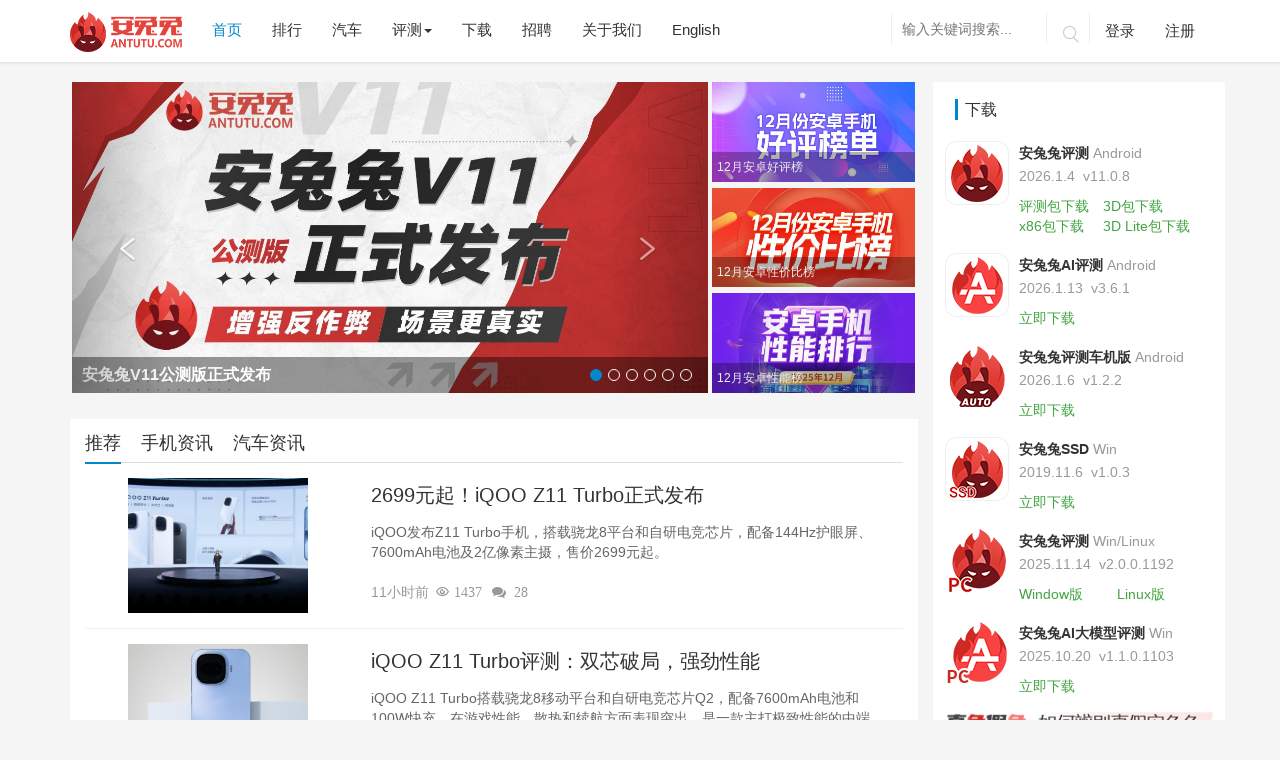

--- FILE ---
content_type: text/html; charset=utf-8
request_url: https://www.antutu.com/doc/web/
body_size: 171967
content:
<!--公共头部-->
<!DOCTYPE html>
<html lang="zh">
  <head>
    <meta charset="UTF-8" />
    <meta name="viewport" content="width=device-width, initial-scale=1.0" />
    <meta http-equiv="X-UA-Compatible" content="ie=edge" />
    <title>
      安兔兔(ANTUTU)_专业性能评定，不服跑个分！    </title>
    <meta name="keywords" content="
    安兔兔,安兔兔跑分,手机跑分,安兔兔跑分排行,安兔兔评测,安兔兔下载    " /> <meta name="description" content="
    安兔兔评测是一款专业级跑分软件，支持Vulkan、UFS3.0等最新技术，可以让您清楚了解手机的真实性能。安兔兔验机应用，则可以检验手机的真伪，获取硬件参数。安兔兔关注业界热点，实时为您更新手机资讯、新机跑分曝光、新机硬件参数、行业数据。    " />
    <link
      rel="stylesheet"
      href="/Public/Home/css/bootstrap.min.css?40b285f8d9c49f49257acabc536b200a"
    />
    <link
      rel="stylesheet"
      href="/Public/Home/css/animate.css?40b285f8d9c49f49257acabc536b200a"
    />
    <link
      rel="stylesheet"
      href="/Public/Home/css/common.css?timestamp=1719999472458"
    />
    <link
      rel="stylesheet"
      href="/Public/Home/css/style.css?timestamp=1756974178320"
    />
    <link
      rel="stylesheet"
      href="/Public/Home/css/cpu_ladder_style.css?timestamp=1718868522"
    />
    <link
      href="/Public/Home/css/video-js.min.css?timestamp=1577687562"
      rel="stylesheet"
    />
    <!--<link href="/css/city_index.css" rel="stylesheet" />-->
  </head>
</html>


<body id="index">
  <script>
    let lang = window.navigator.language || navigator.languages[0]; //常规浏览器语言和IE浏览器
    let lang_flag = window.sessionStorage.getItem("lang-flag");
    lang = lang.substr(0, 2);
    if (lang !== 'zh' && lang_flag === null) {
      window.sessionStorage.setItem("lang-flag", "1");
      window.location.replace('./web/');
    }
  </script>
  <link rel="stylesheet" href="/Public/Home/css/swiper.min.css">
  <script src="/Public/Home/js/swiper.min.js"></script>
  <!--导航栏-->
  <style>
    .download-float{
        display: none;
    }
    @media screen and (max-width: 767px) {
        .download-float{
            display: block;
        }
    }
</style>
<header class="navbar navbar-fixed-top">
    <div class="container">
        <div class="navbar-header">
            <button class="navbar-toggle collapsed" type="button">
                <span class="sr-only">Toggle navigation</span>
                <span class="icon-bar"></span>
                <span class="icon-bar"></span>
                <span class="icon-bar"></span>
            </button>
            <!--20220329新增下载-->
            <div class="download-float" style="width: 85px;float: right;height: 32px;margin-top: 15px;margin-right: 5px;">
                <a href="https://soft.antutu.com/index_wap.html">
                    <img src="/Public/Home/images/app_download.png" alt="app_download" style="width: 100%;">
                </a>
            </div>
            <!---->
            <!--国庆节元素-->
            <!--<div class="syxs hidden-sm hidden-md hidden-lg">-->
                <!--<img src="/Public/Home/images/11.png" alt="">-->
            <!--</div>-->
            <a class="navbar-brand logo" href="/">
                <img src="/Public/Home/images/logo-80.png" alt="logo">
            </a>
        </div>
        <div class="header-navbar navbar-collapse collapse">
            <ul class="nav navbar-nav header-a">
                <div class="hidden-sm hidden-md hidden-lg header-remove">
                    <p class="iconfont">&#xe711;</p>
                </div>
                <li class="index-nav"><a href="/">首页</a></li>
                <!--排行-->
                <li class="rank-nav"><a hreflang="zh" href="/ranking/rank101.htm">排行</a></li>
                <!--汽车-->
                <li class="car-nav"><a hreflang="zh" href="/class_100040/index.htm">汽车</a></li>
                <!--评测-->
                <div class="btn-group header-zixun">
                <li class="pingce-nav" data-toggle="dropdown" aria-haspopup="true" aria-expanded="false"><a href="#">评测<span
                class="caret hidden-xs"></span> </a></li>
                <!-- 小屏左侧滑出 -->
                <ul class="list-unstyled hidden-sm hidden-md hidden-lg">
                    <!--<li><a hreflang="zh" href="/class_100033/index.htm">每日热点</a></li>-->
                    <li><a hreflang="zh" href="/class_100032/index.htm">手机评测</a></li>
                    <li><a hreflang="zh" href="/class_100031/index.htm">IoT评测</a></li>
                    <li><a hreflang="zh" href="/class_100034/index.htm">历史榜单</a></li>
                    <li><a hreflang="zh" href="/class_100041/index.htm">长文精选</a></li>
                    <li><a hreflang="zh" href="/special/index.html">专题</a></li>
                </ul>
                <!-- 大于768 -->
                <ul class="dropdown-menu hidden-xs">
                    <!--<li><a hreflang="zh" href="/class_100033/index.htm">每日热点</a></li>-->
                    <li><a hreflang="zh" href="/class_100032/index.htm">手机评测</a></li>
                    <li><a hreflang="zh" href="/class_100031/index.htm">IoT评测</a></li>
                    <li><a hreflang="zh" href="/class_100034/index.htm">历史榜单</a></li>
                    <li><a hreflang="zh" href="/class_100041/index.htm">长文精选</a></li>
                    <li><a hreflang="zh" href="/special/index.html">专题</a></li>
                </ul>
                </div>
                <!--下载-->
                <!-- <div class="btn-group header-zixun">
                    <li data-toggle="dropdown" aria-haspopup="true" aria-expanded="false"><a href="#">下载<span
                            class="caret hidden-xs"></span> </a></li>
                    <ul class="list-unstyled hidden-sm hidden-md hidden-lg">
                        <li><a hreflang="zh" href="https://soft.antutu.com/index_wap.html" target="_blank">安兔兔评测 移动端</a></li>
                        <li><a hreflang="zh" href="https://soft.antutu.com/indexpc.html" target="_blank">安兔兔评测 PC端</a></li>
                        <li><a hreflang="zh" href="https://file.antutu.com/soft2/antutu-ai-benchmark.apk">安兔兔AI评测</a></li> -->
                        <!-- <li><a hreflang="zh" href="https://file.antutu.com/soft2/antutu-benchmark-v10-lite.apk">安兔兔评测Lite</a></li> -->
                        <!--<li><a hreflang="zh" href="https://file.antutu.com/soft2/averify_1300.apk">安兔兔验机</a></li>-->
                        <!-- <li><a hreflang="zh" href="https://file.antutu.com/soft2/antutu-diskmark-v1.0.0.3.exe">安兔兔SSD</a></li>
                        <li><a hreflang="zh" href="https://file.antutu.com/soft2/antutu-benchmark-auto.apk">安兔兔车机版</a></li>
                    </ul> -->
                    <!-- <ul class="dropdown-menu hidden-xs">
                        <li><a hreflang="zh" href="https://soft.antutu.com/index.html" target="_blank">安兔兔评测 移动端</a></li>
                        <li><a hreflang="zh" href="https://soft.antutu.com/indexpc.html" target="_blank">安兔兔评测 PC端</a></li>
                        <li><a hreflang="zh" href="https://file.antutu.com/soft2/antutu-ai-benchmark.apk">安兔兔AI评测</a></li> -->
                        <!-- <li><a hreflang="zh" href="https://file.antutu.com/soft2/antutu-benchmark-v10-lite.apk">安兔兔评测Lite</a></li> -->
                        <!--<li><a hreflang="zh" href="https://file.antutu.com/soft2/averify_1300.apk">安兔兔验机</a></li>-->
                        <!-- <li><a hreflang="zh" href="https://file.antutu.com/soft2/antutu-diskmark-v1.0.0.3.exe">安兔兔SSD</a></li>
                        <li><a hreflang="zh" href="https://file.antutu.com/soft2/antutu-benchmark-auto.apk">安兔兔车机版</a></li>
                    </ul>
                </div> -->
                <li class="download-nav"><a hreflang="zh" href="/download.htm">下载</a></li>
                <li class="job-nav"><a hreflang="zh" href="/job.htm">招聘</a></li>
                <!--<li class="paidmsg-nav"><a hreflang="zh" href="/paidmsg/index.htm">有偿资讯</a></li>-->
                <!--更多-->
                <li class="aboutus-nav"><a hreflang="zh" href="/about.htm">关于我们</a></li>
                <!--英文-->
                <li><a hreflang="en" href="/web/">English</a></li>
                <!--国庆节元素-->
                <!--<div class="sysm hidden-xs">-->
                    <!--<img src="/Public/Home/images/11.png" alt="">-->
                <!--</div>-->
            </ul>
            <ul class="nav navbar-nav navbar-right hidden-sm header-b">
                <form class="search navbar-search hidden-xs" action="/search.htm" method="get" role="search" _lpchecked="1">
                    <input name="keyword" type="text" value="" class="navbar-search-input  search_i" autocomplete="off" placeholder="输入关键词搜索..."  id="searchForm">
                    <!--<input type="submit" value="">-->
                    <button class="iconfont" type="submit">&#xe629;</button>
                </form>
                <form class="search-a navbar-search hidden-sm hidden-md hidden-lg" action="/search.htm" method="get" role="search" _lpchecked="1">
                    <input name="keyword" type="text" value="" class="navbar-search-input search_i" autocomplete="off" placeholder="输入关键词搜索...">
                    <!--<input type="submit" value="">-->
                    <button class="iconfont" type="submit" >&#xe629;</button>
                </form>
                <!-- 未登录 -->
                <li class="dl">
                    <a href="javascript:void(0)" class="user-login">登录</a>

                </li>
                <li class="zc"><a href="javascript:void(0)" class="user-register">注册</a></li>
                <!-- 已登录 -->
                <li class="userinfo user-logout">
                    <img src="/Public/Home/images/grzx.png" alt="" style="width: 35px;height:35px">
                    <span class="comment-username"> 用户名xxxx </span>
                    <p class="xsxx">
                        <a href="/cmt/mycomment.html?t=received" id="mynews">我的消息<span class="badge"></span></a>
                        <a class="user-logout" onclick="logout()">退出登录</a>
                    </p>
                </li>
            </ul>
        </div>
    </div>
</header>
<script src="/Public/Home/js/jquery-3.7.1.min.js"></script>
<script src="/Public/Home/js/jquery-migrate-1.4.1.min.js"></script>
<script>
     $(document).ready(function () {
        var platform = getParameterByName('platform')
        if (platform==='wechat_mini') {
            $('.download-float').hide()
            $('.navbar-toggle').hide()
        }
    });
    // window.onload = function(params) {
    //     var platform = getParameterByName('platform')
    //     if (platform==='wechat_mini') {
    //         $('.download-float').hide()
    //         $('.navbar-toggle').hide()
    //     }
    // }
    function getParameterByName(name) {
        name = name.replace(/[\[]/, "\\\[").replace(/[\]]/, "\\\]");
        var regexS = "[\\?&]" + name + "=([^&#]*)";
        var regex = new RegExp(regexS);
        var results = regex.exec(window.location.search);
        if (results == null)
            return "";
        else
            return decodeURIComponent(results[1].replace(/\+/g, " "));
    }
</script>
  <style>
    .swiper {
      width: 100%;
      min-height: 1000px;
    }

    #bar {
      border-bottom: 2px solid #0088cc;
      height: 0;
      display: block;
      margin-top: -1px;
      position: absolute;
      /* transition: all .3s ease-in-out; */
    }

    .nav-list {
      position: relative;
    }

    .nav-list .nav-tabs li {
      margin-right: 20px;
      cursor: pointer;
      user-select: none;
    }
    .nav-list .bar1 {
      width: 36px;
      left: 0;
    }
    .nav-list .bar2 {
      width: 72px;
      left: 56px;
    }
    .nav-list .bar3 {
      width: 72px;
      left: 148px;
    }
  </style>
  <!--首页内容-->
  <div class="index">
    <div class="container">
      <div class="row index-a">
        <div class="col-xs-12 col-md-9">
          <!-- banner -->
          <div class="index-left" style="clear: both;display: flex;justify-content: space-around;">
            <div class="banner-left">
              <div id="myCarousel" class="carousel slide" data-ride="carousel">
                <!-- 幻灯片 -->
                <ol class="carousel-indicators">
                  <li data-target="#myCarousel" data-slide-to="0" class="active"></li>
                                            <li data-target="#myCarousel" data-slide-to="1" class=""></li>                      <li data-target="#myCarousel" data-slide-to="2" class=""></li>                      <li data-target="#myCarousel" data-slide-to="3" class=""></li>                      <li data-target="#myCarousel" data-slide-to="4" class=""></li>                      <li data-target="#myCarousel" data-slide-to="5" class=""></li>                </ol>
                <div class="carousel-inner" role="listbox">
                  <div class="item active">
                        <a href="/doc/135125.htm">
                          <img src="https://img.antutu.com/2025/09/04/ffb58570fa7e8b5f7bd8ed357362cfb7_Y29tcHJlc3NfZm9ybWF0X2pwZw==.jpg" alt="">
                          <p class="">
                            安兔兔V11公测版正式发布                          </p>
                        </a>
                      </div>
                                            <div class="item">
                        <a href="/doc/135980.htm">
                          <img src="https://img.antutu.com/2026/01/06/ada6fd4f86096e4060b9644699209606_Y29tcHJlc3NfZm9ybWF0X2pwZw==.jpg" alt="">
                          <p class="">
                            荣耀Power2评测                          </p>
                        </a>
                      </div>                      <div class="item">
                        <a href="/doc/135721.htm">
                          <img src="https://img.antutu.com/2025/12/04/0b48fb898da498258af5bc796b894ede_Y29tcHJlc3NfZm9ybWF0X2pwZw==.jpg" alt="">
                          <p class="">
                            一加 Ace 6T评测                          </p>
                        </a>
                      </div>                      <div class="item">
                        <a href="/doc/134423.htm">
                          <img src="https://img.antutu.com/2025/05/27/bc1bf411f7526d6f44e5bcf6b1c29540_Y29tcHJlc3NfZm9ybWF0X2pwZw==.jpg" alt="">
                          <p class="">
                            小米15S Pro评测                          </p>
                        </a>
                      </div>                      <div class="item">
                        <a href="/doc/135393.htm">
                          <img src="https://img.antutu.com/2025/10/16/73781586dcae17b0c99c31cb0c4d2e4b_Y29tcHJlc3NfZm9ybWF0X2pwZw==.jpg" alt="">
                          <p class="">
                            vivo X300系列评测                          </p>
                        </a>
                      </div>                      <div class="item">
                        <a href="/doc/136048.htm">
                          <img src="https://img.antutu.com/2026/01/13/43053d6370041291a5eb779583b6f59f_Y29tcHJlc3NfZm9ybWF0X2pwZw==.jpg" alt="">
                          <p class="">
                            2025安兔兔年终评选                          </p>
                        </a>
                      </div>                </div>
                <a class="left carousel-control" href="#myCarousel" role="button" data-slide="prev">
                  <span class="icon iconfont banner-icon" aria-hidden="true">&#xe653;</span>
                  <span class="sr-only">Previous</span>
                </a>
                <a class="right carousel-control" href="#myCarousel" role="button" data-slide="next">
                  <span class="icon iconfont banner-icon banner-icon-right" aria-hidden="true">&#xe654;</span>
                  <span class="sr-only">Next</span>
                </a>
              </div>
            </div>
            <div class="banner-right">
              <!-- 右侧banner -->
              <div class="banner-r1 item">
                  <a target="_blank" href="/doc/135967.htm">
                    <img src="https://img.antutu.com/2026/01/04/183de703a4c0cd2cbe44094e79d360e6_Y29tcHJlc3NfZm9ybWF0X2pwZw==.jpg" alt="" class="img-responsive">
                    <p style="color: #EEE;">
                      12月安卓好评榜                    </p>
                  </a>
                </div><div class="banner-r1 item">
                  <a target="_blank" href="/doc/135949.htm">
                    <img src="https://img.antutu.com/2026/01/03/72fd68a7eb5783e7e4c6dcce197241b1_Y29tcHJlc3NfZm9ybWF0X2pwZw==.jpg" alt="" class="img-responsive">
                    <p style="color: #EEE;">
                      12月安卓性价比榜                    </p>
                  </a>
                </div><div class="banner-r1 item">
                  <a target="_blank" href="/doc/135948.htm">
                    <img src="https://img.antutu.com/2026/01/06/062c26870483ddb56f17446750e62954_Y29tcHJlc3NfZm9ybWF0X2pwZw==.jpg" alt="" class="img-responsive">
                    <p style="color: #EEE;">
                      12月安卓性能榜                    </p>
                  </a>
                </div>            </div>
          </div>

                    <div class="index-c">
            <div class="nav-list sm-visible">
              <ul class="nav nav-tabs">
                <li>
                  <h2 style="padding-left: 0">
                    推荐                  </h2>
                </li>
                <li>
                    <h2 style="padding-left: 0">
                      手机资讯                    </h2>
                  </li>
                  <li>
                    <h2 style="padding-left: 0">
                      汽车资讯                    </h2>
                  </li>              </ul>
              <div id="bar" class="bar bar1">
                  <span></span>
                </div>            </div>
            <div class="swiper">
              <div class="swiper-wrapper">
                <div class="tab swiper-slide">
                  <div class="c1">
                    <div class="index-c1 row">
                        <div class="c2 col-sm-4">
                          <a href="/doc/136071.htm">
                            <div class="bgimg" style="background:url('https://img.antutu.com/2026/01/15/ed47815cf62d24d6b0f3e2f96af2bc4a_Y29tcHJlc3NfZm9ybWF0X2pwZw==.jpg') center no-repeat; background-size: contain;">
                            </div>
                          </a>
                        </div>

                        <div class="c3 col-sm-8">
                          <a href="/doc/136071.htm" class="ah3">
                                                          <h3>
                                2699元起！iQOO Z11 Turbo正式发布                              </h3>
                            <p class="particle">
                              iQOO发布Z11 Turbo手机，搭载骁龙8平台和自研电竞芯片，配备144Hz护眼屏、7600mAh电池及2亿像素主摄，售价2699元起。                            </p>
                            <div class="c4">
                              <!-- <p class="p3">11小时前</p> -->
                              <p class="p3" id="newsid_publish_time_0_136071" class="newsid_publish_time newsid_publish_time_136071">
                                0000-00-00</p>
                              <p title="阅读数" class="p1">
                                <span class="iconfont">&#xe636
                                  <span id="newsid_136071" class="antutu_news_read_count antutu_news_read_count_136071">0</span>
                                </span>
                              </p>
                              <p title="评论数" class="p2">
                                <span class="iconfont">&#xea6e&nbsp;
                                  <span id="newsid_comment_136071"
                                    class="antutu_news_comment_count antutu_news_comment_count_136071">0</span>
                                </span>
                              </p>
                            </div>
                          </a>
                        </div>
                      </div><div class="index-c1 row">
                        <div class="c2 col-sm-4">
                          <a href="/doc/136072.htm">
                            <div class="bgimg" style="background:url('https://img.antutu.com/2026/01/15/3822e2b5f2dfe24c6118369c1e7741c9_Y29tcHJlc3NfZm9ybWF0X2pwZw==.jpg') center no-repeat; background-size: contain;">
                            </div>
                          </a>
                        </div>

                        <div class="c3 col-sm-8">
                          <a href="/doc/136072.htm" class="ah3">
                                                          <h3>
                                iQOO Z11 Turbo评测：双芯破局，强劲性能                              </h3>
                            <p class="particle">
                              iQOO Z11 Turbo搭载骁龙8移动平台和自研电竞芯片Q2，配备7600mAh电池和100W快充，在游戏性能、散热和续航方面表现突出，是一款主打极致性能的中端机型。                            </p>
                            <div class="c4">
                              <!-- <p class="p3">11小时前</p> -->
                              <p class="p3" id="newsid_publish_time_0_136072" class="newsid_publish_time newsid_publish_time_136072">
                                0000-00-00</p>
                              <p title="阅读数" class="p1">
                                <span class="iconfont">&#xe636
                                  <span id="newsid_136072" class="antutu_news_read_count antutu_news_read_count_136072">0</span>
                                </span>
                              </p>
                              <p title="评论数" class="p2">
                                <span class="iconfont">&#xea6e&nbsp;
                                  <span id="newsid_comment_136072"
                                    class="antutu_news_comment_count antutu_news_comment_count_136072">0</span>
                                </span>
                              </p>
                            </div>
                          </a>
                        </div>
                      </div><div class="index-c1 row">
                        <div class="c2 col-sm-4">
                          <a href="/doc/136068.htm">
                            <div class="bgimg" style="background:url('https://img.antutu.com/2026/01/15/203ee1d918aaafcba382331781443547_Y29tcHJlc3NfZm9ybWF0X2pwZw==.jpg') center no-repeat; background-size: contain;">
                            </div>
                          </a>
                        </div>

                        <div class="c3 col-sm-8">
                          <a href="/doc/136068.htm" class="ah3">
                                                          <h3>
                                联发科刚开年就放大招？天玑9500s 天玑8500正式发布！                              </h3>
                            <p class="particle">
                              联发科正式发布天玑9500s和天玑8500两款芯片，其中天玑9500s采用台积电N3E工艺和旗舰级CPU/GPU架构，集成先进游戏与AI技术，定位高性能性价比选择。                            </p>
                            <div class="c4">
                              <!-- <p class="p3">12小时前</p> -->
                              <p class="p3" id="newsid_publish_time_0_136068" class="newsid_publish_time newsid_publish_time_136068">
                                0000-00-00</p>
                              <p title="阅读数" class="p1">
                                <span class="iconfont">&#xe636
                                  <span id="newsid_136068" class="antutu_news_read_count antutu_news_read_count_136068">0</span>
                                </span>
                              </p>
                              <p title="评论数" class="p2">
                                <span class="iconfont">&#xea6e&nbsp;
                                  <span id="newsid_comment_136068"
                                    class="antutu_news_comment_count antutu_news_comment_count_136068">0</span>
                                </span>
                              </p>
                            </div>
                          </a>
                        </div>
                      </div><div class="index-c1 row">
                        <div class="c2 col-sm-4">
                          <a href="/doc/136070.htm">
                            <div class="bgimg" style="background:url('https://img.antutu.com/2026/01/15/af58d811a357ec3b6da1e2c5d45bf907_Y29tcHJlc3NfZm9ybWF0X2pwZw==.jpg') center no-repeat; background-size: contain;">
                            </div>
                          </a>
                        </div>

                        <div class="c3 col-sm-8">
                          <a href="/doc/136070.htm" class="ah3">
                                                          <h3>
                                新一代国产镜皇！豪威OVB0D曝光                              </h3>
                            <p class="particle">
                              博主曝光了具备2亿像素和LOFIC技术的OVB0D传感器，已被多家手机厂商测试，预计年底量产，可能影响高端影像市场竞争格局。                            </p>
                            <div class="c4">
                              <!-- <p class="p3">15小时前</p> -->
                              <p class="p3" id="newsid_publish_time_0_136070" class="newsid_publish_time newsid_publish_time_136070">
                                0000-00-00</p>
                              <p title="阅读数" class="p1">
                                <span class="iconfont">&#xe636
                                  <span id="newsid_136070" class="antutu_news_read_count antutu_news_read_count_136070">0</span>
                                </span>
                              </p>
                              <p title="评论数" class="p2">
                                <span class="iconfont">&#xea6e&nbsp;
                                  <span id="newsid_comment_136070"
                                    class="antutu_news_comment_count antutu_news_comment_count_136070">0</span>
                                </span>
                              </p>
                            </div>
                          </a>
                        </div>
                      </div><div class="index-c1 row">
                        <div class="c2 col-sm-4">
                          <a href="/doc/136069.htm">
                            <div class="bgimg" style="background:url('https://img.antutu.com/2026/01/15/622af6c84df0316bf81c904f8f58e76d_Y29tcHJlc3NfZm9ybWF0X2pwZw==.jpg') center no-repeat; background-size: contain;">
                            </div>
                          </a>
                        </div>

                        <div class="c3 col-sm-8">
                          <a href="/doc/136069.htm" class="ah3">
                                                          <h3>
                                小米12等多款旧旗舰可升级HyperOS 3！                              </h3>
                            <p class="particle">
                              小米重启HyperOS 3系统推送，首批适配小米12等旗舰机型，基于Android 15强化跨设备协同和系统流畅度，中国版已上线，全球版预计3至4周内跟进。                            </p>
                            <div class="c4">
                              <!-- <p class="p3">16小时前</p> -->
                              <p class="p3" id="newsid_publish_time_0_136069" class="newsid_publish_time newsid_publish_time_136069">
                                0000-00-00</p>
                              <p title="阅读数" class="p1">
                                <span class="iconfont">&#xe636
                                  <span id="newsid_136069" class="antutu_news_read_count antutu_news_read_count_136069">0</span>
                                </span>
                              </p>
                              <p title="评论数" class="p2">
                                <span class="iconfont">&#xea6e&nbsp;
                                  <span id="newsid_comment_136069"
                                    class="antutu_news_comment_count antutu_news_comment_count_136069">0</span>
                                </span>
                              </p>
                            </div>
                          </a>
                        </div>
                      </div><div class="index-c1 row">
                        <div class="c2 col-sm-4">
                          <a href="/doc/136067.htm">
                            <div class="bgimg" style="background:url('https://img.antutu.com/2026/01/15/6dd35a9640f939fcfe71bd60c8d5ba35_Y29tcHJlc3NfZm9ybWF0X2pwZw==.jpg') center no-repeat; background-size: contain;">
                            </div>
                          </a>
                        </div>

                        <div class="c3 col-sm-8">
                          <a href="/doc/136067.htm" class="ah3">
                                                          <h3>
                                苹果、高通遭遇供应链危机！只因一块「玻璃布」                              </h3>
                            <p class="particle">
                              AI芯片需求激增导致高端材料T型玻璃纤维布短缺，苹果等科技巨头面临供应链挑战，日本日东纺垄断市场且扩产缓慢，企业正寻求替代方案。                            </p>
                            <div class="c4">
                              <!-- <p class="p3">20小时前</p> -->
                              <p class="p3" id="newsid_publish_time_0_136067" class="newsid_publish_time newsid_publish_time_136067">
                                0000-00-00</p>
                              <p title="阅读数" class="p1">
                                <span class="iconfont">&#xe636
                                  <span id="newsid_136067" class="antutu_news_read_count antutu_news_read_count_136067">0</span>
                                </span>
                              </p>
                              <p title="评论数" class="p2">
                                <span class="iconfont">&#xea6e&nbsp;
                                  <span id="newsid_comment_136067"
                                    class="antutu_news_comment_count antutu_news_comment_count_136067">0</span>
                                </span>
                              </p>
                            </div>
                          </a>
                        </div>
                      </div><div class="index-c1 row">
                        <div class="c2 col-sm-4">
                          <a href="/doc/136066.htm">
                            <div class="bgimg" style="background:url('https://img.antutu.com/2026/01/15/aeac38d3352538420d567212b4362517_Y29tcHJlc3NfZm9ybWF0X2pwZw==.jpg') center no-repeat; background-size: contain;">
                            </div>
                          </a>
                        </div>

                        <div class="c3 col-sm-8">
                          <a href="/doc/136066.htm" class="ah3">
                                                          <h3>
                                钻研15年！苹果iPhone Fold铰链基于液态金属打造                              </h3>
                            <p class="particle">
                              苹果在即将推出的折叠屏iPhone Fold铰链中应用了研发超过15年的液态金属技术，以提升耐用性和精密加工水平。                            </p>
                            <div class="c4">
                              <!-- <p class="p3">21小时前</p> -->
                              <p class="p3" id="newsid_publish_time_0_136066" class="newsid_publish_time newsid_publish_time_136066">
                                0000-00-00</p>
                              <p title="阅读数" class="p1">
                                <span class="iconfont">&#xe636
                                  <span id="newsid_136066" class="antutu_news_read_count antutu_news_read_count_136066">0</span>
                                </span>
                              </p>
                              <p title="评论数" class="p2">
                                <span class="iconfont">&#xea6e&nbsp;
                                  <span id="newsid_comment_136066"
                                    class="antutu_news_comment_count antutu_news_comment_count_136066">0</span>
                                </span>
                              </p>
                            </div>
                          </a>
                        </div>
                      </div><div class="index-c1 row">
                        <div class="c2 col-sm-4">
                          <a href="/doc/136065.htm">
                            <div class="bgimg" style="background:url('https://img.antutu.com/2026/01/15/048aa773e716f05f626e067759c14783_Y29tcHJlc3NfZm9ybWF0X2pwZw==.jpg') center no-repeat; background-size: contain;">
                            </div>
                          </a>
                        </div>

                        <div class="c3 col-sm-8">
                          <a href="/doc/136065.htm" class="ah3">
                                                          <h3>
                                iQOO 15 Ultra成功入网：配备主动散热风扇和肩键                              </h3>
                            <p class="particle">
                              维沃旗下iQOO 15 Ultra新机入网，配备6.85英寸2K直屏、骁龙8 Elite Gen5处理器、主动散热风扇与实体肩键，电池容量超7000mAh，定位电竞旗舰，预计下月发布。                            </p>
                            <div class="c4">
                              <!-- <p class="p3">21小时前</p> -->
                              <p class="p3" id="newsid_publish_time_0_136065" class="newsid_publish_time newsid_publish_time_136065">
                                0000-00-00</p>
                              <p title="阅读数" class="p1">
                                <span class="iconfont">&#xe636
                                  <span id="newsid_136065" class="antutu_news_read_count antutu_news_read_count_136065">0</span>
                                </span>
                              </p>
                              <p title="评论数" class="p2">
                                <span class="iconfont">&#xea6e&nbsp;
                                  <span id="newsid_comment_136065"
                                    class="antutu_news_comment_count antutu_news_comment_count_136065">0</span>
                                </span>
                              </p>
                            </div>
                          </a>
                        </div>
                      </div><div class="index-c1 row">
                        <div class="c2 col-sm-4">
                          <a href="/doc/136064.htm">
                            <div class="bgimg" style="background:url('https://img.antutu.com/2025/12/03/4fc61f74db852c61c17f28a1c405a08f_Y29tcHJlc3NfZm9ybWF0X2pwZw==.jpg') center no-repeat; background-size: contain;">
                            </div>
                          </a>
                        </div>

                        <div class="c3 col-sm-8">
                          <a href="/doc/136064.htm" class="ah3">
                                                          <h3>
                                IDC：2025年全球智能手机出货12.6亿部 苹果连续三年全球出货量第一                              </h3>
                            <p class="particle">
                              2025年全球智能手机出货量同比增长1.9%，苹果和三星凭借高端机型与折叠屏热销占据市场前两位，合计份额增至39%，凸显高端化趋势加速，而中国市场竞争加剧且成本压力上升，预计2026年市场可能出现明显回落。                            </p>
                            <div class="c4">
                              <!-- <p class="p3">1天前</p> -->
                              <p class="p3" id="newsid_publish_time_0_136064" class="newsid_publish_time newsid_publish_time_136064">
                                0000-00-00</p>
                              <p title="阅读数" class="p1">
                                <span class="iconfont">&#xe636
                                  <span id="newsid_136064" class="antutu_news_read_count antutu_news_read_count_136064">0</span>
                                </span>
                              </p>
                              <p title="评论数" class="p2">
                                <span class="iconfont">&#xea6e&nbsp;
                                  <span id="newsid_comment_136064"
                                    class="antutu_news_comment_count antutu_news_comment_count_136064">0</span>
                                </span>
                              </p>
                            </div>
                          </a>
                        </div>
                      </div><div class="index-c1 row">
                        <div class="c2 col-sm-4">
                          <a href="/doc/136063.htm">
                            <div class="bgimg" style="background:url('https://img.antutu.com/2025/12/03/4c8f23213d7f62766947cedaffe46214_Y29tcHJlc3NfZm9ybWF0X2pwZw==.jpg') center no-repeat; background-size: contain;">
                            </div>
                          </a>
                        </div>

                        <div class="c3 col-sm-8">
                          <a href="/doc/136063.htm" class="ah3">
                                                          <h3>
                                更像国产手机 原生Android 17通知栏大改 通知与快速设置分离                              </h3>
                            <p class="particle">
                              Android 17泄露视频显示其通知栏与快速设置将提供分离和合并两种模式，分离模式下从屏幕左上和右上分别滑动可呼出通知面板和快速设置面板，提升了操作便利性，但该变化尚处早期开发阶段。                            </p>
                            <div class="c4">
                              <!-- <p class="p3">1天前</p> -->
                              <p class="p3" id="newsid_publish_time_0_136063" class="newsid_publish_time newsid_publish_time_136063">
                                0000-00-00</p>
                              <p title="阅读数" class="p1">
                                <span class="iconfont">&#xe636
                                  <span id="newsid_136063" class="antutu_news_read_count antutu_news_read_count_136063">0</span>
                                </span>
                              </p>
                              <p title="评论数" class="p2">
                                <span class="iconfont">&#xea6e&nbsp;
                                  <span id="newsid_comment_136063"
                                    class="antutu_news_comment_count antutu_news_comment_count_136063">0</span>
                                </span>
                              </p>
                            </div>
                          </a>
                        </div>
                      </div><div class="index-c1 row">
                        <div class="c2 col-sm-4">
                          <a href="/doc/136062.htm">
                            <div class="bgimg" style="background:url('https://img.antutu.com/2026/01/14/0bad91dd549b100c1bf668c2ffa48f4b_Y29tcHJlc3NfZm9ybWF0X2pwZw==.jpg') center no-repeat; background-size: contain;">
                            </div>
                          </a>
                        </div>

                        <div class="c3 col-sm-8">
                          <a href="/doc/136062.htm" class="ah3">
                                                          <h3>
                                每代设计都不一样！曝华为nova 16系列设计大改                              </h3>
                            <p class="particle">
                              华为nova 16系列或将迎来ID设计重大调整，聚焦机身纹理和结构优化，延续创新传统并深化技术迭代。                            </p>
                            <div class="c4">
                              <!-- <p class="p3">1天前</p> -->
                              <p class="p3" id="newsid_publish_time_0_136062" class="newsid_publish_time newsid_publish_time_136062">
                                0000-00-00</p>
                              <p title="阅读数" class="p1">
                                <span class="iconfont">&#xe636
                                  <span id="newsid_136062" class="antutu_news_read_count antutu_news_read_count_136062">0</span>
                                </span>
                              </p>
                              <p title="评论数" class="p2">
                                <span class="iconfont">&#xea6e&nbsp;
                                  <span id="newsid_comment_136062"
                                    class="antutu_news_comment_count antutu_news_comment_count_136062">0</span>
                                </span>
                              </p>
                            </div>
                          </a>
                        </div>
                      </div><div class="index-c1 row">
                        <div class="c2 col-sm-4">
                          <a href="/doc/136061.htm">
                            <div class="bgimg" style="background:url('https://img.antutu.com/2026/01/14/f50b92e707b5f9dffd34967b84383b21_Y29tcHJlc3NfZm9ybWF0X2pwZw==.jpg') center no-repeat; background-size: contain;">
                            </div>
                          </a>
                        </div>

                        <div class="c3 col-sm-8">
                          <a href="/doc/136061.htm" class="ah3">
                                                          <h3>
                                5月发布！小米17S Pro要来了                              </h3>
                            <p class="particle">
                              小米一款型号为2605EPN8EC的新机型曝光，推测为小米17S Pro，计划于2026年5月发布，将搭载全新自研芯片玄戒O2，体现小米在芯片设计领域的战略布局。                            </p>
                            <div class="c4">
                              <!-- <p class="p3">1天前</p> -->
                              <p class="p3" id="newsid_publish_time_0_136061" class="newsid_publish_time newsid_publish_time_136061">
                                0000-00-00</p>
                              <p title="阅读数" class="p1">
                                <span class="iconfont">&#xe636
                                  <span id="newsid_136061" class="antutu_news_read_count antutu_news_read_count_136061">0</span>
                                </span>
                              </p>
                              <p title="评论数" class="p2">
                                <span class="iconfont">&#xea6e&nbsp;
                                  <span id="newsid_comment_136061"
                                    class="antutu_news_comment_count antutu_news_comment_count_136061">0</span>
                                </span>
                              </p>
                            </div>
                          </a>
                        </div>
                      </div><div class="index-c1 row">
                        <div class="c2 col-sm-4">
                          <a href="/doc/136060.htm">
                            <div class="bgimg" style="background:url('https://img.antutu.com/2026/01/14/362583b0c6f3cf18fe01d360b8682081_Y29tcHJlc3NfZm9ybWF0X2pwZw==.jpg') center no-repeat; background-size: contain;">
                            </div>
                          </a>
                        </div>

                        <div class="c3 col-sm-8">
                          <a href="/doc/136060.htm" class="ah3">
                                                          <h3>
                                谷歌Gemini大模型加持！下一代Siri将带来7项新功能                              </h3>
                            <p class="particle">
                              苹果与谷歌合作加速研发基于Gemini大模型的新一代Siri，计划春季上线，将提升个性化交互、任务执行等七项核心能力，并进行深度定制以符合苹果体验标准。                            </p>
                            <div class="c4">
                              <!-- <p class="p3">1天前</p> -->
                              <p class="p3" id="newsid_publish_time_0_136060" class="newsid_publish_time newsid_publish_time_136060">
                                0000-00-00</p>
                              <p title="阅读数" class="p1">
                                <span class="iconfont">&#xe636
                                  <span id="newsid_136060" class="antutu_news_read_count antutu_news_read_count_136060">0</span>
                                </span>
                              </p>
                              <p title="评论数" class="p2">
                                <span class="iconfont">&#xea6e&nbsp;
                                  <span id="newsid_comment_136060"
                                    class="antutu_news_comment_count antutu_news_comment_count_136060">0</span>
                                </span>
                              </p>
                            </div>
                          </a>
                        </div>
                      </div><div class="index-c1 row">
                        <div class="c2 col-sm-4">
                          <a href="/doc/136059.htm">
                            <div class="bgimg" style="background:url('https://img.antutu.com/2026/01/14/20033c6bb9a83a219d3bd8d47012abef_Y29tcHJlc3NfZm9ybWF0X2pwZw==.jpg') center no-repeat; background-size: contain;">
                            </div>
                          </a>
                        </div>

                        <div class="c3 col-sm-8">
                          <a href="/doc/136059.htm" class="ah3">
                                                          <h3>
                                9月发布！小米阔折叠已在路上                              </h3>
                            <p class="particle">
                              博主爆料9月将发布的阔折叠新品或成年度王炸，搭载全新屏幕和自研芯片，苹果和小米或将在Q3展开竞争。                            </p>
                            <div class="c4">
                              <!-- <p class="p3">1天前</p> -->
                              <p class="p3" id="newsid_publish_time_0_136059" class="newsid_publish_time newsid_publish_time_136059">
                                0000-00-00</p>
                              <p title="阅读数" class="p1">
                                <span class="iconfont">&#xe636
                                  <span id="newsid_136059" class="antutu_news_read_count antutu_news_read_count_136059">0</span>
                                </span>
                              </p>
                              <p title="评论数" class="p2">
                                <span class="iconfont">&#xea6e&nbsp;
                                  <span id="newsid_comment_136059"
                                    class="antutu_news_comment_count antutu_news_comment_count_136059">0</span>
                                </span>
                              </p>
                            </div>
                          </a>
                        </div>
                      </div><div class="index-c1 row">
                        <div class="c2 col-sm-4">
                          <a href="/doc/136058.htm">
                            <div class="bgimg" style="background:url('https://img.antutu.com/2026/01/14/a2f8827f9f7d18a6a05bc80b91e10d25_Y29tcHJlc3NfZm9ybWF0X2pwZw==.jpg') center no-repeat; background-size: contain;">
                            </div>
                          </a>
                        </div>

                        <div class="c3 col-sm-8">
                          <a href="/doc/136058.htm" class="ah3">
                                                          <h3>
                                行业首款潮玩手机！荣耀500 Pro MOLLY限定款公布                              </h3>
                            <p class="particle">
                              荣耀与泡泡玛特IP MOLLY合作推出20周年特别版礼盒，包含定制手机及周边，融合科技与潮流设计。                            </p>
                            <div class="c4">
                              <!-- <p class="p3">1天前</p> -->
                              <p class="p3" id="newsid_publish_time_0_136058" class="newsid_publish_time newsid_publish_time_136058">
                                0000-00-00</p>
                              <p title="阅读数" class="p1">
                                <span class="iconfont">&#xe636
                                  <span id="newsid_136058" class="antutu_news_read_count antutu_news_read_count_136058">0</span>
                                </span>
                              </p>
                              <p title="评论数" class="p2">
                                <span class="iconfont">&#xea6e&nbsp;
                                  <span id="newsid_comment_136058"
                                    class="antutu_news_comment_count antutu_news_comment_count_136058">0</span>
                                </span>
                              </p>
                            </div>
                          </a>
                        </div>
                      </div><div class="index-c1 row">
                        <div class="c2 col-sm-4">
                          <a href="/doc/136056.htm">
                            <div class="bgimg" style="background:url('https://img.antutu.com/2026/01/14/8e362443455831376fefe0d476d71702_Y29tcHJlc3NfZm9ybWF0X2pwZw==.jpg') center no-repeat; background-size: contain;">
                            </div>
                          </a>
                        </div>

                        <div class="c3 col-sm-8">
                          <a href="/doc/136056.htm" class="ah3">
                                                          <h3>
                                骁龙8 Elite Gen6或回归三星代工 高通已与三星就2nm工艺展开谈判                               </h3>
                            <p class="particle">
                              高通正与三星电子洽谈使用其2nm制程代工处理器，若成功将是高通自2022年来首次将部分顶级处理器交由三星代工，三星借此积极招揽客户以追赶台积电。                            </p>
                            <div class="c4">
                              <!-- <p class="p3">1天前</p> -->
                              <p class="p3" id="newsid_publish_time_0_136056" class="newsid_publish_time newsid_publish_time_136056">
                                0000-00-00</p>
                              <p title="阅读数" class="p1">
                                <span class="iconfont">&#xe636
                                  <span id="newsid_136056" class="antutu_news_read_count antutu_news_read_count_136056">0</span>
                                </span>
                              </p>
                              <p title="评论数" class="p2">
                                <span class="iconfont">&#xea6e&nbsp;
                                  <span id="newsid_comment_136056"
                                    class="antutu_news_comment_count antutu_news_comment_count_136056">0</span>
                                </span>
                              </p>
                            </div>
                          </a>
                        </div>
                      </div><div class="index-c1 row">
                        <div class="c2 col-sm-4">
                          <a href="/doc/136057.htm">
                            <div class="bgimg" style="background:url('https://img.antutu.com/2026/01/14/a2e17d6e3c864067867d820ddc8bfa7a_Y29tcHJlc3NfZm9ybWF0X2pwZw==.jpg') center no-repeat; background-size: contain;">
                            </div>
                          </a>
                        </div>

                        <div class="c3 col-sm-8">
                          <a href="/doc/136057.htm" class="ah3">
                                                          <h3>
                                曝OPPO全面拥抱国产图像传感器！                              </h3>
                            <p class="particle">
                              OPPO计划在中端和旗舰机型中大规模采用国产图像传感器，包括思特威和豪威方案，其中旗舰将搭载豪威OV52A等组件，并规划了未来的影像旗舰和潜望式镜头方案。                            </p>
                            <div class="c4">
                              <!-- <p class="p3">1天前</p> -->
                              <p class="p3" id="newsid_publish_time_0_136057" class="newsid_publish_time newsid_publish_time_136057">
                                0000-00-00</p>
                              <p title="阅读数" class="p1">
                                <span class="iconfont">&#xe636
                                  <span id="newsid_136057" class="antutu_news_read_count antutu_news_read_count_136057">0</span>
                                </span>
                              </p>
                              <p title="评论数" class="p2">
                                <span class="iconfont">&#xea6e&nbsp;
                                  <span id="newsid_comment_136057"
                                    class="antutu_news_comment_count antutu_news_comment_count_136057">0</span>
                                </span>
                              </p>
                            </div>
                          </a>
                        </div>
                      </div><div class="index-c1 row">
                        <div class="c2 col-sm-4">
                          <a href="/doc/136055.htm">
                            <div class="bgimg" style="background:url('https://img.antutu.com/2026/01/14/42dd4c43785572cebace2a13f242339c_Y29tcHJlc3NfZm9ybWF0X2pwZw==.jpg') center no-repeat; background-size: contain;">
                            </div>
                          </a>
                        </div>

                        <div class="c3 col-sm-8">
                          <a href="/doc/136055.htm" class="ah3">
                                                          <h3>
                                苹果不得不这么做！与谷歌「联姻」的背后原因竟是...                              </h3>
                            <p class="particle">
                              谷歌与苹果达成技术合作，苹果将基于谷歌Gemini模型升级Siri，以应对市场压力和提升AI服务品质，同时推动Alphabet股价上涨并支撑苹果长期AI战略。                            </p>
                            <div class="c4">
                              <!-- <p class="p3">1天前</p> -->
                              <p class="p3" id="newsid_publish_time_0_136055" class="newsid_publish_time newsid_publish_time_136055">
                                0000-00-00</p>
                              <p title="阅读数" class="p1">
                                <span class="iconfont">&#xe636
                                  <span id="newsid_136055" class="antutu_news_read_count antutu_news_read_count_136055">0</span>
                                </span>
                              </p>
                              <p title="评论数" class="p2">
                                <span class="iconfont">&#xea6e&nbsp;
                                  <span id="newsid_comment_136055"
                                    class="antutu_news_comment_count antutu_news_comment_count_136055">0</span>
                                </span>
                              </p>
                            </div>
                          </a>
                        </div>
                      </div><div class="index-c1 row">
                        <div class="c2 col-sm-4">
                          <a href="/doc/136054.htm">
                            <div class="bgimg" style="background:url('https://img.antutu.com/2026/01/14/8920a519f5dfbf17ec9276ab198b70e8_Y29tcHJlc3NfZm9ybWF0X2pwZw==.jpg') center no-repeat; background-size: contain;">
                            </div>
                          </a>
                        </div>

                        <div class="c3 col-sm-8">
                          <a href="/doc/136054.htm" class="ah3">
                                                          <h3>
                                主打赛博紫！真我Neo8公布全系配色                              </h3>
                            <p class="particle">
                              真我Neo8系列推出赛博紫等新配色，搭载高通骁龙8芯片和165Hz三星屏，主打潮玩电竞旗舰体验。                            </p>
                            <div class="c4">
                              <!-- <p class="p3">1天前</p> -->
                              <p class="p3" id="newsid_publish_time_0_136054" class="newsid_publish_time newsid_publish_time_136054">
                                0000-00-00</p>
                              <p title="阅读数" class="p1">
                                <span class="iconfont">&#xe636
                                  <span id="newsid_136054" class="antutu_news_read_count antutu_news_read_count_136054">0</span>
                                </span>
                              </p>
                              <p title="评论数" class="p2">
                                <span class="iconfont">&#xea6e&nbsp;
                                  <span id="newsid_comment_136054"
                                    class="antutu_news_comment_count antutu_news_comment_count_136054">0</span>
                                </span>
                              </p>
                            </div>
                          </a>
                        </div>
                      </div><div class="index-c1 row">
                        <div class="c2 col-sm-4">
                          <a href="/doc/136053.htm">
                            <div class="bgimg" style="background:url('https://img.antutu.com/2026/01/13/98e974ea4cfbab6f1e74c96d1d6b30aa_Y29tcHJlc3NfZm9ybWF0X2pwZw==.jpg') center no-repeat; background-size: contain;">
                            </div>
                          </a>
                        </div>

                        <div class="c3 col-sm-8">
                          <a href="/doc/136053.htm" class="ah3">
                                                          <h3>
                                iOS 26.3测试版文件显示 苹果正准备为RCS引入端到端加密                              </h3>
                            <p class="particle">
                              苹果在iOS 26.3开发者测试版中加入了由运营商控制的RCS端到端加密设置，目前已在法国部分运营商配置文件中发现，这标志着苹果开始逐步实现跨平台RCS加密消息支持。                            </p>
                            <div class="c4">
                              <!-- <p class="p3">2天前</p> -->
                              <p class="p3" id="newsid_publish_time_0_136053" class="newsid_publish_time newsid_publish_time_136053">
                                0000-00-00</p>
                              <p title="阅读数" class="p1">
                                <span class="iconfont">&#xe636
                                  <span id="newsid_136053" class="antutu_news_read_count antutu_news_read_count_136053">0</span>
                                </span>
                              </p>
                              <p title="评论数" class="p2">
                                <span class="iconfont">&#xea6e&nbsp;
                                  <span id="newsid_comment_136053"
                                    class="antutu_news_comment_count antutu_news_comment_count_136053">0</span>
                                </span>
                              </p>
                            </div>
                          </a>
                        </div>
                      </div>                    <div class="pagination">
                      　　<div>  <a class="moucur" href="javascript:void(0)">1</a><a class="num" href="/doc/list_2.htm">2</a><a class="num" href="/doc/list_3.htm">3</a><a class="num" href="/doc/list_4.htm">4</a><a class="num" href="/doc/list_5.htm">5</a> <a class="next" href="/doc/list_2.htm">下一页</a> <a class="end" href="/doc/list_1477.htm">尾页</a></div>                    </div>
                  </div>
                </div>
                <!-- -->
                  <div class="tab swiper-slide">
                    <div class="c1">
                      <div class="index-c1 row">
                          <div class="c2 col-sm-4">
                            <a href="/doc/136071.htm">
                              <div class="bgimg" style="background:url('https://img.antutu.com/2026/01/15/ed47815cf62d24d6b0f3e2f96af2bc4a_Y29tcHJlc3NfZm9ybWF0X2pwZw==.jpg') center no-repeat; background-size: contain;">
                              </div>
                            </a>
                          </div>

                          <div class="c3 col-sm-8">
                            <a href="/doc/136071.htm" class="ah3">
                                                              <h3>
                                  2699元起！iQOO Z11 Turbo正式发布                                </h3>
                              <p class="particle">
                                iQOO发布Z11 Turbo手机，搭载骁龙8平台和自研电竞芯片，配备144Hz护眼屏、7600mAh电池及2亿像素主摄，售价2699元起。                              </p>
                              <div class="c4">
                                <p class="p3" id="newsid_publish_time_1_136071" class="newsid_publish_time newsid_publish_time_136071">
                                  0000-00-00</p>
                                <p title="阅读数" class="p1">
                                  <span class="iconfont">&#xe636
                                    <span id="newsid_136071" class="antutu_news_read_count antutu_news_read_count_136071">0</span>
                                  </span>
                                </p>
                                <p title="评论数" class="p2">
                                  <span class="iconfont">&#xea6e&nbsp;
                                    <span id="newsid_comment_136071"
                                      class="antutu_news_comment_count antutu_news_comment_count_136071">0</span>
                                  </span>
                                </p>
                              </div>
                            </a>
                          </div>
                        </div><div class="index-c1 row">
                          <div class="c2 col-sm-4">
                            <a href="/doc/136072.htm">
                              <div class="bgimg" style="background:url('https://img.antutu.com/2026/01/15/3822e2b5f2dfe24c6118369c1e7741c9_Y29tcHJlc3NfZm9ybWF0X2pwZw==.jpg') center no-repeat; background-size: contain;">
                              </div>
                            </a>
                          </div>

                          <div class="c3 col-sm-8">
                            <a href="/doc/136072.htm" class="ah3">
                                                              <h3>
                                  iQOO Z11 Turbo评测：双芯破局，强劲性能                                </h3>
                              <p class="particle">
                                iQOO Z11 Turbo搭载骁龙8移动平台和自研电竞芯片Q2，配备7600mAh电池和100W快充，在游戏性能、散热和续航方面表现突出，是一款主打极致性能的中端机型。                              </p>
                              <div class="c4">
                                <p class="p3" id="newsid_publish_time_1_136072" class="newsid_publish_time newsid_publish_time_136072">
                                  0000-00-00</p>
                                <p title="阅读数" class="p1">
                                  <span class="iconfont">&#xe636
                                    <span id="newsid_136072" class="antutu_news_read_count antutu_news_read_count_136072">0</span>
                                  </span>
                                </p>
                                <p title="评论数" class="p2">
                                  <span class="iconfont">&#xea6e&nbsp;
                                    <span id="newsid_comment_136072"
                                      class="antutu_news_comment_count antutu_news_comment_count_136072">0</span>
                                  </span>
                                </p>
                              </div>
                            </a>
                          </div>
                        </div><div class="index-c1 row">
                          <div class="c2 col-sm-4">
                            <a href="/doc/136068.htm">
                              <div class="bgimg" style="background:url('https://img.antutu.com/2026/01/15/203ee1d918aaafcba382331781443547_Y29tcHJlc3NfZm9ybWF0X2pwZw==.jpg') center no-repeat; background-size: contain;">
                              </div>
                            </a>
                          </div>

                          <div class="c3 col-sm-8">
                            <a href="/doc/136068.htm" class="ah3">
                                                              <h3>
                                  联发科刚开年就放大招？天玑9500s 天玑8500正式发布！                                </h3>
                              <p class="particle">
                                联发科正式发布天玑9500s和天玑8500两款芯片，其中天玑9500s采用台积电N3E工艺和旗舰级CPU/GPU架构，集成先进游戏与AI技术，定位高性能性价比选择。                              </p>
                              <div class="c4">
                                <p class="p3" id="newsid_publish_time_1_136068" class="newsid_publish_time newsid_publish_time_136068">
                                  0000-00-00</p>
                                <p title="阅读数" class="p1">
                                  <span class="iconfont">&#xe636
                                    <span id="newsid_136068" class="antutu_news_read_count antutu_news_read_count_136068">0</span>
                                  </span>
                                </p>
                                <p title="评论数" class="p2">
                                  <span class="iconfont">&#xea6e&nbsp;
                                    <span id="newsid_comment_136068"
                                      class="antutu_news_comment_count antutu_news_comment_count_136068">0</span>
                                  </span>
                                </p>
                              </div>
                            </a>
                          </div>
                        </div><div class="index-c1 row">
                          <div class="c2 col-sm-4">
                            <a href="/doc/136070.htm">
                              <div class="bgimg" style="background:url('https://img.antutu.com/2026/01/15/af58d811a357ec3b6da1e2c5d45bf907_Y29tcHJlc3NfZm9ybWF0X2pwZw==.jpg') center no-repeat; background-size: contain;">
                              </div>
                            </a>
                          </div>

                          <div class="c3 col-sm-8">
                            <a href="/doc/136070.htm" class="ah3">
                                                              <h3>
                                  新一代国产镜皇！豪威OVB0D曝光                                </h3>
                              <p class="particle">
                                博主曝光了具备2亿像素和LOFIC技术的OVB0D传感器，已被多家手机厂商测试，预计年底量产，可能影响高端影像市场竞争格局。                              </p>
                              <div class="c4">
                                <p class="p3" id="newsid_publish_time_1_136070" class="newsid_publish_time newsid_publish_time_136070">
                                  0000-00-00</p>
                                <p title="阅读数" class="p1">
                                  <span class="iconfont">&#xe636
                                    <span id="newsid_136070" class="antutu_news_read_count antutu_news_read_count_136070">0</span>
                                  </span>
                                </p>
                                <p title="评论数" class="p2">
                                  <span class="iconfont">&#xea6e&nbsp;
                                    <span id="newsid_comment_136070"
                                      class="antutu_news_comment_count antutu_news_comment_count_136070">0</span>
                                  </span>
                                </p>
                              </div>
                            </a>
                          </div>
                        </div><div class="index-c1 row">
                          <div class="c2 col-sm-4">
                            <a href="/doc/136069.htm">
                              <div class="bgimg" style="background:url('https://img.antutu.com/2026/01/15/622af6c84df0316bf81c904f8f58e76d_Y29tcHJlc3NfZm9ybWF0X2pwZw==.jpg') center no-repeat; background-size: contain;">
                              </div>
                            </a>
                          </div>

                          <div class="c3 col-sm-8">
                            <a href="/doc/136069.htm" class="ah3">
                                                              <h3>
                                  小米12等多款旧旗舰可升级HyperOS 3！                                </h3>
                              <p class="particle">
                                小米重启HyperOS 3系统推送，首批适配小米12等旗舰机型，基于Android 15强化跨设备协同和系统流畅度，中国版已上线，全球版预计3至4周内跟进。                              </p>
                              <div class="c4">
                                <p class="p3" id="newsid_publish_time_1_136069" class="newsid_publish_time newsid_publish_time_136069">
                                  0000-00-00</p>
                                <p title="阅读数" class="p1">
                                  <span class="iconfont">&#xe636
                                    <span id="newsid_136069" class="antutu_news_read_count antutu_news_read_count_136069">0</span>
                                  </span>
                                </p>
                                <p title="评论数" class="p2">
                                  <span class="iconfont">&#xea6e&nbsp;
                                    <span id="newsid_comment_136069"
                                      class="antutu_news_comment_count antutu_news_comment_count_136069">0</span>
                                  </span>
                                </p>
                              </div>
                            </a>
                          </div>
                        </div><div class="index-c1 row">
                          <div class="c2 col-sm-4">
                            <a href="/doc/136067.htm">
                              <div class="bgimg" style="background:url('https://img.antutu.com/2026/01/15/6dd35a9640f939fcfe71bd60c8d5ba35_Y29tcHJlc3NfZm9ybWF0X2pwZw==.jpg') center no-repeat; background-size: contain;">
                              </div>
                            </a>
                          </div>

                          <div class="c3 col-sm-8">
                            <a href="/doc/136067.htm" class="ah3">
                                                              <h3>
                                  苹果、高通遭遇供应链危机！只因一块「玻璃布」                                </h3>
                              <p class="particle">
                                AI芯片需求激增导致高端材料T型玻璃纤维布短缺，苹果等科技巨头面临供应链挑战，日本日东纺垄断市场且扩产缓慢，企业正寻求替代方案。                              </p>
                              <div class="c4">
                                <p class="p3" id="newsid_publish_time_1_136067" class="newsid_publish_time newsid_publish_time_136067">
                                  0000-00-00</p>
                                <p title="阅读数" class="p1">
                                  <span class="iconfont">&#xe636
                                    <span id="newsid_136067" class="antutu_news_read_count antutu_news_read_count_136067">0</span>
                                  </span>
                                </p>
                                <p title="评论数" class="p2">
                                  <span class="iconfont">&#xea6e&nbsp;
                                    <span id="newsid_comment_136067"
                                      class="antutu_news_comment_count antutu_news_comment_count_136067">0</span>
                                  </span>
                                </p>
                              </div>
                            </a>
                          </div>
                        </div><div class="index-c1 row">
                          <div class="c2 col-sm-4">
                            <a href="/doc/136066.htm">
                              <div class="bgimg" style="background:url('https://img.antutu.com/2026/01/15/aeac38d3352538420d567212b4362517_Y29tcHJlc3NfZm9ybWF0X2pwZw==.jpg') center no-repeat; background-size: contain;">
                              </div>
                            </a>
                          </div>

                          <div class="c3 col-sm-8">
                            <a href="/doc/136066.htm" class="ah3">
                                                              <h3>
                                  钻研15年！苹果iPhone Fold铰链基于液态金属打造                                </h3>
                              <p class="particle">
                                苹果在即将推出的折叠屏iPhone Fold铰链中应用了研发超过15年的液态金属技术，以提升耐用性和精密加工水平。                              </p>
                              <div class="c4">
                                <p class="p3" id="newsid_publish_time_1_136066" class="newsid_publish_time newsid_publish_time_136066">
                                  0000-00-00</p>
                                <p title="阅读数" class="p1">
                                  <span class="iconfont">&#xe636
                                    <span id="newsid_136066" class="antutu_news_read_count antutu_news_read_count_136066">0</span>
                                  </span>
                                </p>
                                <p title="评论数" class="p2">
                                  <span class="iconfont">&#xea6e&nbsp;
                                    <span id="newsid_comment_136066"
                                      class="antutu_news_comment_count antutu_news_comment_count_136066">0</span>
                                  </span>
                                </p>
                              </div>
                            </a>
                          </div>
                        </div><div class="index-c1 row">
                          <div class="c2 col-sm-4">
                            <a href="/doc/136065.htm">
                              <div class="bgimg" style="background:url('https://img.antutu.com/2026/01/15/048aa773e716f05f626e067759c14783_Y29tcHJlc3NfZm9ybWF0X2pwZw==.jpg') center no-repeat; background-size: contain;">
                              </div>
                            </a>
                          </div>

                          <div class="c3 col-sm-8">
                            <a href="/doc/136065.htm" class="ah3">
                                                              <h3>
                                  iQOO 15 Ultra成功入网：配备主动散热风扇和肩键                                </h3>
                              <p class="particle">
                                维沃旗下iQOO 15 Ultra新机入网，配备6.85英寸2K直屏、骁龙8 Elite Gen5处理器、主动散热风扇与实体肩键，电池容量超7000mAh，定位电竞旗舰，预计下月发布。                              </p>
                              <div class="c4">
                                <p class="p3" id="newsid_publish_time_1_136065" class="newsid_publish_time newsid_publish_time_136065">
                                  0000-00-00</p>
                                <p title="阅读数" class="p1">
                                  <span class="iconfont">&#xe636
                                    <span id="newsid_136065" class="antutu_news_read_count antutu_news_read_count_136065">0</span>
                                  </span>
                                </p>
                                <p title="评论数" class="p2">
                                  <span class="iconfont">&#xea6e&nbsp;
                                    <span id="newsid_comment_136065"
                                      class="antutu_news_comment_count antutu_news_comment_count_136065">0</span>
                                  </span>
                                </p>
                              </div>
                            </a>
                          </div>
                        </div><div class="index-c1 row">
                          <div class="c2 col-sm-4">
                            <a href="/doc/136064.htm">
                              <div class="bgimg" style="background:url('https://img.antutu.com/2025/12/03/4fc61f74db852c61c17f28a1c405a08f_Y29tcHJlc3NfZm9ybWF0X2pwZw==.jpg') center no-repeat; background-size: contain;">
                              </div>
                            </a>
                          </div>

                          <div class="c3 col-sm-8">
                            <a href="/doc/136064.htm" class="ah3">
                                                              <h3>
                                  IDC：2025年全球智能手机出货12.6亿部 苹果连续三年全球出货量第一                                </h3>
                              <p class="particle">
                                2025年全球智能手机出货量同比增长1.9%，苹果和三星凭借高端机型与折叠屏热销占据市场前两位，合计份额增至39%，凸显高端化趋势加速，而中国市场竞争加剧且成本压力上升，预计2026年市场可能出现明显回落。                              </p>
                              <div class="c4">
                                <p class="p3" id="newsid_publish_time_1_136064" class="newsid_publish_time newsid_publish_time_136064">
                                  0000-00-00</p>
                                <p title="阅读数" class="p1">
                                  <span class="iconfont">&#xe636
                                    <span id="newsid_136064" class="antutu_news_read_count antutu_news_read_count_136064">0</span>
                                  </span>
                                </p>
                                <p title="评论数" class="p2">
                                  <span class="iconfont">&#xea6e&nbsp;
                                    <span id="newsid_comment_136064"
                                      class="antutu_news_comment_count antutu_news_comment_count_136064">0</span>
                                  </span>
                                </p>
                              </div>
                            </a>
                          </div>
                        </div><div class="index-c1 row">
                          <div class="c2 col-sm-4">
                            <a href="/doc/136063.htm">
                              <div class="bgimg" style="background:url('https://img.antutu.com/2025/12/03/4c8f23213d7f62766947cedaffe46214_Y29tcHJlc3NfZm9ybWF0X2pwZw==.jpg') center no-repeat; background-size: contain;">
                              </div>
                            </a>
                          </div>

                          <div class="c3 col-sm-8">
                            <a href="/doc/136063.htm" class="ah3">
                                                              <h3>
                                  更像国产手机 原生Android 17通知栏大改 通知与快速设置分离                                </h3>
                              <p class="particle">
                                Android 17泄露视频显示其通知栏与快速设置将提供分离和合并两种模式，分离模式下从屏幕左上和右上分别滑动可呼出通知面板和快速设置面板，提升了操作便利性，但该变化尚处早期开发阶段。                              </p>
                              <div class="c4">
                                <p class="p3" id="newsid_publish_time_1_136063" class="newsid_publish_time newsid_publish_time_136063">
                                  0000-00-00</p>
                                <p title="阅读数" class="p1">
                                  <span class="iconfont">&#xe636
                                    <span id="newsid_136063" class="antutu_news_read_count antutu_news_read_count_136063">0</span>
                                  </span>
                                </p>
                                <p title="评论数" class="p2">
                                  <span class="iconfont">&#xea6e&nbsp;
                                    <span id="newsid_comment_136063"
                                      class="antutu_news_comment_count antutu_news_comment_count_136063">0</span>
                                  </span>
                                </p>
                              </div>
                            </a>
                          </div>
                        </div><div class="index-c1 row">
                          <div class="c2 col-sm-4">
                            <a href="/doc/136062.htm">
                              <div class="bgimg" style="background:url('https://img.antutu.com/2026/01/14/0bad91dd549b100c1bf668c2ffa48f4b_Y29tcHJlc3NfZm9ybWF0X2pwZw==.jpg') center no-repeat; background-size: contain;">
                              </div>
                            </a>
                          </div>

                          <div class="c3 col-sm-8">
                            <a href="/doc/136062.htm" class="ah3">
                                                              <h3>
                                  每代设计都不一样！曝华为nova 16系列设计大改                                </h3>
                              <p class="particle">
                                华为nova 16系列或将迎来ID设计重大调整，聚焦机身纹理和结构优化，延续创新传统并深化技术迭代。                              </p>
                              <div class="c4">
                                <p class="p3" id="newsid_publish_time_1_136062" class="newsid_publish_time newsid_publish_time_136062">
                                  0000-00-00</p>
                                <p title="阅读数" class="p1">
                                  <span class="iconfont">&#xe636
                                    <span id="newsid_136062" class="antutu_news_read_count antutu_news_read_count_136062">0</span>
                                  </span>
                                </p>
                                <p title="评论数" class="p2">
                                  <span class="iconfont">&#xea6e&nbsp;
                                    <span id="newsid_comment_136062"
                                      class="antutu_news_comment_count antutu_news_comment_count_136062">0</span>
                                  </span>
                                </p>
                              </div>
                            </a>
                          </div>
                        </div><div class="index-c1 row">
                          <div class="c2 col-sm-4">
                            <a href="/doc/136061.htm">
                              <div class="bgimg" style="background:url('https://img.antutu.com/2026/01/14/f50b92e707b5f9dffd34967b84383b21_Y29tcHJlc3NfZm9ybWF0X2pwZw==.jpg') center no-repeat; background-size: contain;">
                              </div>
                            </a>
                          </div>

                          <div class="c3 col-sm-8">
                            <a href="/doc/136061.htm" class="ah3">
                                                              <h3>
                                  5月发布！小米17S Pro要来了                                </h3>
                              <p class="particle">
                                小米一款型号为2605EPN8EC的新机型曝光，推测为小米17S Pro，计划于2026年5月发布，将搭载全新自研芯片玄戒O2，体现小米在芯片设计领域的战略布局。                              </p>
                              <div class="c4">
                                <p class="p3" id="newsid_publish_time_1_136061" class="newsid_publish_time newsid_publish_time_136061">
                                  0000-00-00</p>
                                <p title="阅读数" class="p1">
                                  <span class="iconfont">&#xe636
                                    <span id="newsid_136061" class="antutu_news_read_count antutu_news_read_count_136061">0</span>
                                  </span>
                                </p>
                                <p title="评论数" class="p2">
                                  <span class="iconfont">&#xea6e&nbsp;
                                    <span id="newsid_comment_136061"
                                      class="antutu_news_comment_count antutu_news_comment_count_136061">0</span>
                                  </span>
                                </p>
                              </div>
                            </a>
                          </div>
                        </div><div class="index-c1 row">
                          <div class="c2 col-sm-4">
                            <a href="/doc/136060.htm">
                              <div class="bgimg" style="background:url('https://img.antutu.com/2026/01/14/362583b0c6f3cf18fe01d360b8682081_Y29tcHJlc3NfZm9ybWF0X2pwZw==.jpg') center no-repeat; background-size: contain;">
                              </div>
                            </a>
                          </div>

                          <div class="c3 col-sm-8">
                            <a href="/doc/136060.htm" class="ah3">
                                                              <h3>
                                  谷歌Gemini大模型加持！下一代Siri将带来7项新功能                                </h3>
                              <p class="particle">
                                苹果与谷歌合作加速研发基于Gemini大模型的新一代Siri，计划春季上线，将提升个性化交互、任务执行等七项核心能力，并进行深度定制以符合苹果体验标准。                              </p>
                              <div class="c4">
                                <p class="p3" id="newsid_publish_time_1_136060" class="newsid_publish_time newsid_publish_time_136060">
                                  0000-00-00</p>
                                <p title="阅读数" class="p1">
                                  <span class="iconfont">&#xe636
                                    <span id="newsid_136060" class="antutu_news_read_count antutu_news_read_count_136060">0</span>
                                  </span>
                                </p>
                                <p title="评论数" class="p2">
                                  <span class="iconfont">&#xea6e&nbsp;
                                    <span id="newsid_comment_136060"
                                      class="antutu_news_comment_count antutu_news_comment_count_136060">0</span>
                                  </span>
                                </p>
                              </div>
                            </a>
                          </div>
                        </div><div class="index-c1 row">
                          <div class="c2 col-sm-4">
                            <a href="/doc/136059.htm">
                              <div class="bgimg" style="background:url('https://img.antutu.com/2026/01/14/20033c6bb9a83a219d3bd8d47012abef_Y29tcHJlc3NfZm9ybWF0X2pwZw==.jpg') center no-repeat; background-size: contain;">
                              </div>
                            </a>
                          </div>

                          <div class="c3 col-sm-8">
                            <a href="/doc/136059.htm" class="ah3">
                                                              <h3>
                                  9月发布！小米阔折叠已在路上                                </h3>
                              <p class="particle">
                                博主爆料9月将发布的阔折叠新品或成年度王炸，搭载全新屏幕和自研芯片，苹果和小米或将在Q3展开竞争。                              </p>
                              <div class="c4">
                                <p class="p3" id="newsid_publish_time_1_136059" class="newsid_publish_time newsid_publish_time_136059">
                                  0000-00-00</p>
                                <p title="阅读数" class="p1">
                                  <span class="iconfont">&#xe636
                                    <span id="newsid_136059" class="antutu_news_read_count antutu_news_read_count_136059">0</span>
                                  </span>
                                </p>
                                <p title="评论数" class="p2">
                                  <span class="iconfont">&#xea6e&nbsp;
                                    <span id="newsid_comment_136059"
                                      class="antutu_news_comment_count antutu_news_comment_count_136059">0</span>
                                  </span>
                                </p>
                              </div>
                            </a>
                          </div>
                        </div><div class="index-c1 row">
                          <div class="c2 col-sm-4">
                            <a href="/doc/136058.htm">
                              <div class="bgimg" style="background:url('https://img.antutu.com/2026/01/14/a2f8827f9f7d18a6a05bc80b91e10d25_Y29tcHJlc3NfZm9ybWF0X2pwZw==.jpg') center no-repeat; background-size: contain;">
                              </div>
                            </a>
                          </div>

                          <div class="c3 col-sm-8">
                            <a href="/doc/136058.htm" class="ah3">
                                                              <h3>
                                  行业首款潮玩手机！荣耀500 Pro MOLLY限定款公布                                </h3>
                              <p class="particle">
                                荣耀与泡泡玛特IP MOLLY合作推出20周年特别版礼盒，包含定制手机及周边，融合科技与潮流设计。                              </p>
                              <div class="c4">
                                <p class="p3" id="newsid_publish_time_1_136058" class="newsid_publish_time newsid_publish_time_136058">
                                  0000-00-00</p>
                                <p title="阅读数" class="p1">
                                  <span class="iconfont">&#xe636
                                    <span id="newsid_136058" class="antutu_news_read_count antutu_news_read_count_136058">0</span>
                                  </span>
                                </p>
                                <p title="评论数" class="p2">
                                  <span class="iconfont">&#xea6e&nbsp;
                                    <span id="newsid_comment_136058"
                                      class="antutu_news_comment_count antutu_news_comment_count_136058">0</span>
                                  </span>
                                </p>
                              </div>
                            </a>
                          </div>
                        </div><div class="index-c1 row">
                          <div class="c2 col-sm-4">
                            <a href="/doc/136056.htm">
                              <div class="bgimg" style="background:url('https://img.antutu.com/2026/01/14/8e362443455831376fefe0d476d71702_Y29tcHJlc3NfZm9ybWF0X2pwZw==.jpg') center no-repeat; background-size: contain;">
                              </div>
                            </a>
                          </div>

                          <div class="c3 col-sm-8">
                            <a href="/doc/136056.htm" class="ah3">
                                                              <h3>
                                  骁龙8 Elite Gen6或回归三星代工 高通已与三星就2nm工艺展开谈判                                 </h3>
                              <p class="particle">
                                高通正与三星电子洽谈使用其2nm制程代工处理器，若成功将是高通自2022年来首次将部分顶级处理器交由三星代工，三星借此积极招揽客户以追赶台积电。                              </p>
                              <div class="c4">
                                <p class="p3" id="newsid_publish_time_1_136056" class="newsid_publish_time newsid_publish_time_136056">
                                  0000-00-00</p>
                                <p title="阅读数" class="p1">
                                  <span class="iconfont">&#xe636
                                    <span id="newsid_136056" class="antutu_news_read_count antutu_news_read_count_136056">0</span>
                                  </span>
                                </p>
                                <p title="评论数" class="p2">
                                  <span class="iconfont">&#xea6e&nbsp;
                                    <span id="newsid_comment_136056"
                                      class="antutu_news_comment_count antutu_news_comment_count_136056">0</span>
                                  </span>
                                </p>
                              </div>
                            </a>
                          </div>
                        </div><div class="index-c1 row">
                          <div class="c2 col-sm-4">
                            <a href="/doc/136057.htm">
                              <div class="bgimg" style="background:url('https://img.antutu.com/2026/01/14/a2e17d6e3c864067867d820ddc8bfa7a_Y29tcHJlc3NfZm9ybWF0X2pwZw==.jpg') center no-repeat; background-size: contain;">
                              </div>
                            </a>
                          </div>

                          <div class="c3 col-sm-8">
                            <a href="/doc/136057.htm" class="ah3">
                                                              <h3>
                                  曝OPPO全面拥抱国产图像传感器！                                </h3>
                              <p class="particle">
                                OPPO计划在中端和旗舰机型中大规模采用国产图像传感器，包括思特威和豪威方案，其中旗舰将搭载豪威OV52A等组件，并规划了未来的影像旗舰和潜望式镜头方案。                              </p>
                              <div class="c4">
                                <p class="p3" id="newsid_publish_time_1_136057" class="newsid_publish_time newsid_publish_time_136057">
                                  0000-00-00</p>
                                <p title="阅读数" class="p1">
                                  <span class="iconfont">&#xe636
                                    <span id="newsid_136057" class="antutu_news_read_count antutu_news_read_count_136057">0</span>
                                  </span>
                                </p>
                                <p title="评论数" class="p2">
                                  <span class="iconfont">&#xea6e&nbsp;
                                    <span id="newsid_comment_136057"
                                      class="antutu_news_comment_count antutu_news_comment_count_136057">0</span>
                                  </span>
                                </p>
                              </div>
                            </a>
                          </div>
                        </div><div class="index-c1 row">
                          <div class="c2 col-sm-4">
                            <a href="/doc/136055.htm">
                              <div class="bgimg" style="background:url('https://img.antutu.com/2026/01/14/42dd4c43785572cebace2a13f242339c_Y29tcHJlc3NfZm9ybWF0X2pwZw==.jpg') center no-repeat; background-size: contain;">
                              </div>
                            </a>
                          </div>

                          <div class="c3 col-sm-8">
                            <a href="/doc/136055.htm" class="ah3">
                                                              <h3>
                                  苹果不得不这么做！与谷歌「联姻」的背后原因竟是...                                </h3>
                              <p class="particle">
                                谷歌与苹果达成技术合作，苹果将基于谷歌Gemini模型升级Siri，以应对市场压力和提升AI服务品质，同时推动Alphabet股价上涨并支撑苹果长期AI战略。                              </p>
                              <div class="c4">
                                <p class="p3" id="newsid_publish_time_1_136055" class="newsid_publish_time newsid_publish_time_136055">
                                  0000-00-00</p>
                                <p title="阅读数" class="p1">
                                  <span class="iconfont">&#xe636
                                    <span id="newsid_136055" class="antutu_news_read_count antutu_news_read_count_136055">0</span>
                                  </span>
                                </p>
                                <p title="评论数" class="p2">
                                  <span class="iconfont">&#xea6e&nbsp;
                                    <span id="newsid_comment_136055"
                                      class="antutu_news_comment_count antutu_news_comment_count_136055">0</span>
                                  </span>
                                </p>
                              </div>
                            </a>
                          </div>
                        </div><div class="index-c1 row">
                          <div class="c2 col-sm-4">
                            <a href="/doc/136054.htm">
                              <div class="bgimg" style="background:url('https://img.antutu.com/2026/01/14/8920a519f5dfbf17ec9276ab198b70e8_Y29tcHJlc3NfZm9ybWF0X2pwZw==.jpg') center no-repeat; background-size: contain;">
                              </div>
                            </a>
                          </div>

                          <div class="c3 col-sm-8">
                            <a href="/doc/136054.htm" class="ah3">
                                                              <h3>
                                  主打赛博紫！真我Neo8公布全系配色                                </h3>
                              <p class="particle">
                                真我Neo8系列推出赛博紫等新配色，搭载高通骁龙8芯片和165Hz三星屏，主打潮玩电竞旗舰体验。                              </p>
                              <div class="c4">
                                <p class="p3" id="newsid_publish_time_1_136054" class="newsid_publish_time newsid_publish_time_136054">
                                  0000-00-00</p>
                                <p title="阅读数" class="p1">
                                  <span class="iconfont">&#xe636
                                    <span id="newsid_136054" class="antutu_news_read_count antutu_news_read_count_136054">0</span>
                                  </span>
                                </p>
                                <p title="评论数" class="p2">
                                  <span class="iconfont">&#xea6e&nbsp;
                                    <span id="newsid_comment_136054"
                                      class="antutu_news_comment_count antutu_news_comment_count_136054">0</span>
                                  </span>
                                </p>
                              </div>
                            </a>
                          </div>
                        </div><div class="index-c1 row">
                          <div class="c2 col-sm-4">
                            <a href="/doc/136053.htm">
                              <div class="bgimg" style="background:url('https://img.antutu.com/2026/01/13/98e974ea4cfbab6f1e74c96d1d6b30aa_Y29tcHJlc3NfZm9ybWF0X2pwZw==.jpg') center no-repeat; background-size: contain;">
                              </div>
                            </a>
                          </div>

                          <div class="c3 col-sm-8">
                            <a href="/doc/136053.htm" class="ah3">
                                                              <h3>
                                  iOS 26.3测试版文件显示 苹果正准备为RCS引入端到端加密                                </h3>
                              <p class="particle">
                                苹果在iOS 26.3开发者测试版中加入了由运营商控制的RCS端到端加密设置，目前已在法国部分运营商配置文件中发现，这标志着苹果开始逐步实现跨平台RCS加密消息支持。                              </p>
                              <div class="c4">
                                <p class="p3" id="newsid_publish_time_1_136053" class="newsid_publish_time newsid_publish_time_136053">
                                  0000-00-00</p>
                                <p title="阅读数" class="p1">
                                  <span class="iconfont">&#xe636
                                    <span id="newsid_136053" class="antutu_news_read_count antutu_news_read_count_136053">0</span>
                                  </span>
                                </p>
                                <p title="评论数" class="p2">
                                  <span class="iconfont">&#xea6e&nbsp;
                                    <span id="newsid_comment_136053"
                                      class="antutu_news_comment_count antutu_news_comment_count_136053">0</span>
                                  </span>
                                </p>
                              </div>
                            </a>
                          </div>
                        </div>                      <div class="pagination">
                        　　<div>  <a class="moucur" href="javascript:void(0)">1</a><a class="num" href="/doc/list_2_1.htm">2</a><a class="num" href="/doc/list_3_1.htm">3</a><a class="num" href="/doc/list_4_1.htm">4</a><a class="num" href="/doc/list_5_1.htm">5</a> <a class="next" href="/doc/list_2_1.htm">下一页</a> <a class="end" href="/doc/list_1464_1.htm">尾页</a></div>                      </div>
                    </div>
                  </div>
                  <div class="tab swiper-slide">
                    <div class="c1">
                      <div class="index-c1 row">
                          <div class="c2 col-sm-4">
                            <a href="/doc/136025.htm">
                              <div class="bgimg" style="background:url('https://img.antutu.com/2026/01/11/b631f7810caed4305ef1f9158769d1f3_Y29tcHJlc3NfZm9ybWF0X2pwZw==.jpg') center no-repeat; background-size: contain;">
                              </div>
                            </a>
                          </div>

                          <div class="c3 col-sm-8">
                            <a href="/doc/136025.htm" class="ah3">
                                                              <h3>
                                  限时价11.98万元起 宋Pro DM-i长续航版上市 纯电续航220km                                </h3>
                              <p class="particle">
                                比亚迪推出2026款宋Pro DM长续航版，纯电续航提升至220km，售价12.28万元起，并推出限时优惠价。                              </p>
                              <div class="c4">
                                <p class="p3" id="newsid_publish_time_2_136025" class="newsid_publish_time newsid_publish_time_136025">
                                  0000-00-00</p>
                                <p title="阅读数" class="p1">
                                  <span class="iconfont">&#xe636
                                    <span id="newsid_136025" class="antutu_news_read_count antutu_news_read_count_136025">0</span>
                                  </span>
                                </p>
                                <p title="评论数" class="p2">
                                  <span class="iconfont">&#xea6e&nbsp;
                                    <span id="newsid_comment_136025"
                                      class="antutu_news_comment_count antutu_news_comment_count_136025">0</span>
                                  </span>
                                </p>
                              </div>
                            </a>
                          </div>
                        </div><div class="index-c1 row">
                          <div class="c2 col-sm-4">
                            <a href="/doc/136012.htm">
                              <div class="bgimg" style="background:url('https://img.antutu.com/2026/01/08/a8d79518658708db85ba0a7e5f403e37_Y29tcHJlc3NfZm9ybWF0X2pwZw==.jpg') center no-repeat; background-size: contain;">
                              </div>
                            </a>
                          </div>

                          <div class="c3 col-sm-8">
                            <a href="/doc/136012.htm" class="ah3">
                                                              <h3>
                                  7.98万元起 2026款比亚迪秦PLUS DM-i上市 续航升级                                </h3>
                              <p class="particle">
                                比亚迪2026款秦PLUS DM-i上市，价格7.98万-9.98万元，中高配升级至210km纯电续航，搭载第五代DM系统，亏电油耗3.98L/100km。                              </p>
                              <div class="c4">
                                <p class="p3" id="newsid_publish_time_2_136012" class="newsid_publish_time newsid_publish_time_136012">
                                  0000-00-00</p>
                                <p title="阅读数" class="p1">
                                  <span class="iconfont">&#xe636
                                    <span id="newsid_136012" class="antutu_news_read_count antutu_news_read_count_136012">0</span>
                                  </span>
                                </p>
                                <p title="评论数" class="p2">
                                  <span class="iconfont">&#xea6e&nbsp;
                                    <span id="newsid_comment_136012"
                                      class="antutu_news_comment_count antutu_news_comment_count_136012">0</span>
                                  </span>
                                </p>
                              </div>
                            </a>
                          </div>
                        </div><div class="index-c1 row">
                          <div class="c2 col-sm-4">
                            <a href="/doc/136011.htm">
                              <div class="bgimg" style="background:url('https://img.antutu.com/2026/01/08/65b40c25c0788b77b469f79512337e19_Y29tcHJlc3NfZm9ybWF0X2pwZw==.jpg') center no-repeat; background-size: contain;">
                              </div>
                            </a>
                          </div>

                          <div class="c3 col-sm-8">
                            <a href="/doc/136011.htm" class="ah3">
                                                              <h3>
                                  限时优享价11.28万元起 2026款比亚迪秦L DM-i新车型上市 纯电续航210km                                </h3>
                              <p class="particle">
                                比亚迪2026款秦L DM-i长续航版上市，纯电续航提升至210km，提供两种配置，限时优享价11.28万元起。                              </p>
                              <div class="c4">
                                <p class="p3" id="newsid_publish_time_2_136011" class="newsid_publish_time newsid_publish_time_136011">
                                  0000-00-00</p>
                                <p title="阅读数" class="p1">
                                  <span class="iconfont">&#xe636
                                    <span id="newsid_136011" class="antutu_news_read_count antutu_news_read_count_136011">0</span>
                                  </span>
                                </p>
                                <p title="评论数" class="p2">
                                  <span class="iconfont">&#xea6e&nbsp;
                                    <span id="newsid_comment_136011"
                                      class="antutu_news_comment_count antutu_news_comment_count_136011">0</span>
                                  </span>
                                </p>
                              </div>
                            </a>
                          </div>
                        </div><div class="index-c1 row">
                          <div class="c2 col-sm-4">
                            <a href="/doc/135827.htm">
                              <div class="bgimg" style="background:url('https://img.antutu.com/2025/12/15/e246995142d84ddc47b431c396a4cc73_Y29tcHJlc3NfZm9ybWF0X2pwZw==.jpg') center no-repeat; background-size: contain;">
                              </div>
                            </a>
                          </div>

                          <div class="c3 col-sm-8">
                            <a href="/doc/135827.htm" class="ah3">
                                                              <h3>
                                  比亚迪海洋网四周年盛典召开：共同见证海洋网四年成长                                </h3>
                              <p class="particle">
                                今晚，比亚迪深圳园区，比亚迪海洋网四周年Ocean Day用户盛典正式召开，安兔兔有幸受邀亲赴现场，与众多车友粉丝一同见证了，海洋网四年的成长与蜕变。                              </p>
                              <div class="c4">
                                <p class="p3" id="newsid_publish_time_2_135827" class="newsid_publish_time newsid_publish_time_135827">
                                  0000-00-00</p>
                                <p title="阅读数" class="p1">
                                  <span class="iconfont">&#xe636
                                    <span id="newsid_135827" class="antutu_news_read_count antutu_news_read_count_135827">0</span>
                                  </span>
                                </p>
                                <p title="评论数" class="p2">
                                  <span class="iconfont">&#xea6e&nbsp;
                                    <span id="newsid_comment_135827"
                                      class="antutu_news_comment_count antutu_news_comment_count_135827">0</span>
                                  </span>
                                </p>
                              </div>
                            </a>
                          </div>
                        </div><div class="index-c1 row">
                          <div class="c2 col-sm-4">
                            <a href="/doc/135550.htm">
                              <div class="bgimg" style="background:url('https://img.antutu.com/2025/11/04/bf60c44c7ff4af6b9680d53dc065e571_Y29tcHJlc3NfZm9ybWF0X2pwZw==.jpg') center no-repeat; background-size: contain;">
                              </div>
                            </a>
                          </div>

                          <div class="c3 col-sm-8">
                            <a href="/doc/135550.htm" class="ah3">
                                                              <h3>
                                  20.68万元起 2026款比亚迪夏上市 纯电续航218km/配激光雷达                                </h3>
                              <p class="particle">
                                东风日产宣布2026款比亚迪夏上市，价格区间20.68万-26.98万元，纯电续航提升至218km，配置升级，定位中大型MPV。                              </p>
                              <div class="c4">
                                <p class="p3" id="newsid_publish_time_2_135550" class="newsid_publish_time newsid_publish_time_135550">
                                  0000-00-00</p>
                                <p title="阅读数" class="p1">
                                  <span class="iconfont">&#xe636
                                    <span id="newsid_135550" class="antutu_news_read_count antutu_news_read_count_135550">0</span>
                                  </span>
                                </p>
                                <p title="评论数" class="p2">
                                  <span class="iconfont">&#xea6e&nbsp;
                                    <span id="newsid_comment_135550"
                                      class="antutu_news_comment_count antutu_news_comment_count_135550">0</span>
                                  </span>
                                </p>
                              </div>
                            </a>
                          </div>
                        </div><div class="index-c1 row">
                          <div class="c2 col-sm-4">
                            <a href="/doc/135492.htm">
                              <div class="bgimg" style="background:url('https://img.antutu.com/2025/11/10/769e25bb872b7ff2103d5f1e4202c343_Y29tcHJlc3NfZm9ybWF0X2pwZw==.jpg') center no-repeat; background-size: contain;">
                              </div>
                            </a>
                          </div>

                          <div class="c3 col-sm-8">
                            <a href="/doc/135492.htm" class="ah3">
                                                              <h3>
                                  29.98万元起 腾势N8L上市 标配易三方/激光雷达/空气悬架                                </h3>
                              <p class="particle">
                                腾势汽车于10月28日推出腾势N8L大型SUV，基于易三方平台打造，提供两种配置售价29.98万和32.98万元，配备插混动力系统，纯电续航230km，零百加速3.9秒。                              </p>
                              <div class="c4">
                                <p class="p3" id="newsid_publish_time_2_135492" class="newsid_publish_time newsid_publish_time_135492">
                                  0000-00-00</p>
                                <p title="阅读数" class="p1">
                                  <span class="iconfont">&#xe636
                                    <span id="newsid_135492" class="antutu_news_read_count antutu_news_read_count_135492">0</span>
                                  </span>
                                </p>
                                <p title="评论数" class="p2">
                                  <span class="iconfont">&#xea6e&nbsp;
                                    <span id="newsid_comment_135492"
                                      class="antutu_news_comment_count antutu_news_comment_count_135492">0</span>
                                  </span>
                                </p>
                              </div>
                            </a>
                          </div>
                        </div><div class="index-c1 row">
                          <div class="c2 col-sm-4">
                            <a href="/doc/135387.htm">
                              <div class="bgimg" style="background:url('https://img.antutu.com/2025/10/11/b09d196565ab23acafdf6df8da60fbb3_Y29tcHJlc3NfZm9ybWF0X2pwZw==.jpg') center no-repeat; background-size: contain;">
                              </div>
                            </a>
                          </div>

                          <div class="c3 col-sm-8">
                            <a href="/doc/135387.htm" class="ah3">
                                                              <h3>
                                  插混版纯电续航245km 比亚迪汉长续航版上市 置换价15.98万元起                                </h3>
                              <p class="particle">
                                比亚迪宣布汉智驾版新增DM-i和EV长续航版本，价格区间16.98万-21.58万元，内饰和续航升级，搭载高阶辅助驾驶功能。                              </p>
                              <div class="c4">
                                <p class="p3" id="newsid_publish_time_2_135387" class="newsid_publish_time newsid_publish_time_135387">
                                  0000-00-00</p>
                                <p title="阅读数" class="p1">
                                  <span class="iconfont">&#xe636
                                    <span id="newsid_135387" class="antutu_news_read_count antutu_news_read_count_135387">0</span>
                                  </span>
                                </p>
                                <p title="评论数" class="p2">
                                  <span class="iconfont">&#xea6e&nbsp;
                                    <span id="newsid_comment_135387"
                                      class="antutu_news_comment_count antutu_news_comment_count_135387">0</span>
                                  </span>
                                </p>
                              </div>
                            </a>
                          </div>
                        </div><div class="index-c1 row">
                          <div class="c2 col-sm-4">
                            <a href="/doc/135333.htm">
                              <div class="bgimg" style="background:url('https://img.antutu.com/2025/09/26/7f85e02ec55ec75b0439bb298856937b_Y29tcHJlc3NfZm9ybWF0X2pwZw==.jpg') center no-repeat; background-size: contain;">
                              </div>
                            </a>
                          </div>

                          <div class="c3 col-sm-8">
                            <a href="/doc/135333.htm" class="ah3">
                                                              <h3>
                                  31.98万元起 腾势N8L开启预售 易三方/天神之眼全都有                                </h3>
                              <p class="particle">
                                腾势汽车于9月26日开启腾势N8L大型插混SUV预售，提供两种配置，预售价31.98万起，配备3.9秒零百加速、230km纯电续航及豪华科技内饰。                              </p>
                              <div class="c4">
                                <p class="p3" id="newsid_publish_time_2_135333" class="newsid_publish_time newsid_publish_time_135333">
                                  0000-00-00</p>
                                <p title="阅读数" class="p1">
                                  <span class="iconfont">&#xe636
                                    <span id="newsid_135333" class="antutu_news_read_count antutu_news_read_count_135333">0</span>
                                  </span>
                                </p>
                                <p title="评论数" class="p2">
                                  <span class="iconfont">&#xea6e&nbsp;
                                    <span id="newsid_comment_135333"
                                      class="antutu_news_comment_count antutu_news_comment_count_135333">0</span>
                                  </span>
                                </p>
                              </div>
                            </a>
                          </div>
                        </div><div class="index-c1 row">
                          <div class="c2 col-sm-4">
                            <a href="/doc/135287.htm">
                              <div class="bgimg" style="background:url('https://img.antutu.com/2025/09/20/7b75c52376e985fb43c081c896690b2f_Y29tcHJlc3NfZm9ybWF0X2pwZw==.jpg') center no-repeat; background-size: contain;">
                              </div>
                            </a>
                          </div>

                          <div class="c3 col-sm-8">
                            <a href="/doc/135287.htm" class="ah3">
                                                              <h3>
                                  3019马力！仰望U9 Xtreme首秀 极速496.22km/全球限量30台                                </h3>
                              <p class="particle">
                                比亚迪旗下仰望U9 Xtreme全球首秀，最高时速496.22km/h，纽北赛道创6分59秒157量产车新纪录，限量30台预订开启。                              </p>
                              <div class="c4">
                                <p class="p3" id="newsid_publish_time_2_135287" class="newsid_publish_time newsid_publish_time_135287">
                                  0000-00-00</p>
                                <p title="阅读数" class="p1">
                                  <span class="iconfont">&#xe636
                                    <span id="newsid_135287" class="antutu_news_read_count antutu_news_read_count_135287">0</span>
                                  </span>
                                </p>
                                <p title="评论数" class="p2">
                                  <span class="iconfont">&#xea6e&nbsp;
                                    <span id="newsid_comment_135287"
                                      class="antutu_news_comment_count antutu_news_comment_count_135287">0</span>
                                  </span>
                                </p>
                              </div>
                            </a>
                          </div>
                        </div><div class="index-c1 row">
                          <div class="c2 col-sm-4">
                            <a href="/doc/135269.htm">
                              <div class="bgimg" style="background:url('https://img.antutu.com/2025/09/17/34466e4d1c2f6fd6656f8a3b69e7778a_Y29tcHJlc3NfZm9ybWF0X2pwZw==.jpg') center no-repeat; background-size: contain;">
                              </div>
                            </a>
                          </div>

                          <div class="c3 col-sm-8">
                            <a href="/doc/135269.htm" class="ah3">
                                                              <h3>
                                  38.98万元起 2026款腾势N9上市 配置升级/可选双拼色                                </h3>
                              <p class="particle">
                                腾势汽车推出2026款腾势N9，新增车漆和配置，包括DiLink 6.0系统和高阶智驾功能，价格38.98万起。                              </p>
                              <div class="c4">
                                <p class="p3" id="newsid_publish_time_2_135269" class="newsid_publish_time newsid_publish_time_135269">
                                  0000-00-00</p>
                                <p title="阅读数" class="p1">
                                  <span class="iconfont">&#xe636
                                    <span id="newsid_135269" class="antutu_news_read_count antutu_news_read_count_135269">0</span>
                                  </span>
                                </p>
                                <p title="评论数" class="p2">
                                  <span class="iconfont">&#xea6e&nbsp;
                                    <span id="newsid_comment_135269"
                                      class="antutu_news_comment_count antutu_news_comment_count_135269">0</span>
                                  </span>
                                </p>
                              </div>
                            </a>
                          </div>
                        </div><div class="index-c1 row">
                          <div class="c2 col-sm-4">
                            <a href="/doc/135260.htm">
                              <div class="bgimg" style="background:url('https://img.antutu.com/2025/09/16/c2cb7c44f557d5ff949cbeac60932e20_Y29tcHJlc3NfZm9ybWF0X2pwZw==.jpg') center no-repeat; background-size: contain;">
                              </div>
                            </a>
                          </div>

                          <div class="c3 col-sm-8">
                            <a href="/doc/135260.htm" class="ah3">
                                                              <h3>
                                  17.98万元起 唐DM-i智驾版新车上市 内饰/续航均升级                                </h3>
                              <p class="particle">
                                比亚迪唐DM-i智驾版新车型上市，提供三种配置，价格17.98-19.98万元，升级内饰、配置和续航，搭载第五代DM系统，纯电续航175km。                              </p>
                              <div class="c4">
                                <p class="p3" id="newsid_publish_time_2_135260" class="newsid_publish_time newsid_publish_time_135260">
                                  0000-00-00</p>
                                <p title="阅读数" class="p1">
                                  <span class="iconfont">&#xe636
                                    <span id="newsid_135260" class="antutu_news_read_count antutu_news_read_count_135260">0</span>
                                  </span>
                                </p>
                                <p title="评论数" class="p2">
                                  <span class="iconfont">&#xea6e&nbsp;
                                    <span id="newsid_comment_135260"
                                      class="antutu_news_comment_count antutu_news_comment_count_135260">0</span>
                                  </span>
                                </p>
                              </div>
                            </a>
                          </div>
                        </div><div class="index-c1 row">
                          <div class="c2 col-sm-4">
                            <a href="/doc/135249.htm">
                              <div class="bgimg" style="background:url('https://img.antutu.com/2025/09/15/c16e735bab5a3fca2df0d4c033bf1b64_Y29tcHJlc3NfZm9ybWF0X2pwZw==.jpg') center no-repeat; background-size: contain;">
                              </div>
                            </a>
                          </div>

                          <div class="c3 col-sm-8">
                            <a href="/doc/135249.htm" class="ah3">
                                                              <h3>
                                  外形/内饰/配置均升级 2026款比亚迪海豹07 DM-i上市 14.98万元起                                </h3>
                              <p class="particle">
                                比亚迪推出2026款海豹07 DM-i，售价14.98-18.68万元，外观内饰升级，顶配搭载激光雷达辅助驾驶系统，动力采用第五代DM技术。                              </p>
                              <div class="c4">
                                <p class="p3" id="newsid_publish_time_2_135249" class="newsid_publish_time newsid_publish_time_135249">
                                  0000-00-00</p>
                                <p title="阅读数" class="p1">
                                  <span class="iconfont">&#xe636
                                    <span id="newsid_135249" class="antutu_news_read_count antutu_news_read_count_135249">0</span>
                                  </span>
                                </p>
                                <p title="评论数" class="p2">
                                  <span class="iconfont">&#xea6e&nbsp;
                                    <span id="newsid_comment_135249"
                                      class="antutu_news_comment_count antutu_news_comment_count_135249">0</span>
                                  </span>
                                </p>
                              </div>
                            </a>
                          </div>
                        </div><div class="index-c1 row">
                          <div class="c2 col-sm-4">
                            <a href="/doc/135239.htm">
                              <div class="bgimg" style="background:url('https://img.antutu.com/2025/09/12/849c166fedf65d93284b4ec7b6aca5b9_Y29tcHJlc3NfZm9ybWF0X2pwZw==.jpg') center no-repeat; background-size: contain;">
                              </div>
                            </a>
                          </div>

                          <div class="c3 col-sm-8">
                            <a href="/doc/135239.htm" class="ah3">
                                                              <h3>
                                  128万元起 仰望U8L鼎世版上市 轴距加长200mm/6座布局                                </h3>
                              <p class="particle">
                                仰望U8L鼎世版上市，售价128万元起，基于U8加长，采用6座布局，搭载易四方系统，零百加速3.6秒，舒适与科技配置全面升级。                              </p>
                              <div class="c4">
                                <p class="p3" id="newsid_publish_time_2_135239" class="newsid_publish_time newsid_publish_time_135239">
                                  0000-00-00</p>
                                <p title="阅读数" class="p1">
                                  <span class="iconfont">&#xe636
                                    <span id="newsid_135239" class="antutu_news_read_count antutu_news_read_count_135239">0</span>
                                  </span>
                                </p>
                                <p title="评论数" class="p2">
                                  <span class="iconfont">&#xea6e&nbsp;
                                    <span id="newsid_comment_135239"
                                      class="antutu_news_comment_count antutu_news_comment_count_135239">0</span>
                                  </span>
                                </p>
                              </div>
                            </a>
                          </div>
                        </div><div class="index-c1 row">
                          <div class="c2 col-sm-4">
                            <a href="/doc/135214.htm">
                              <div class="bgimg" style="background:url('https://img.antutu.com/2025/09/09/7befb0c9ec67ad0e6f37b232303673d3_Y29tcHJlc3NfZm9ybWF0X2pwZw==.jpg') center no-repeat; background-size: contain;">
                              </div>
                            </a>
                          </div>

                          <div class="c3 col-sm-8">
                            <a href="/doc/135214.htm" class="ah3">
                                                              <h3>
                                  17.98万元起 方程豹钛7上市 配1.5T插混系统/可选灵鸢无人机                                </h3>
                              <p class="particle">
                                方程豹钛7正式上市，定位硬派中大型SUV，搭载全新DM插混系统及可选无人机，售价17.98万-21.98万元。                              </p>
                              <div class="c4">
                                <p class="p3" id="newsid_publish_time_2_135214" class="newsid_publish_time newsid_publish_time_135214">
                                  0000-00-00</p>
                                <p title="阅读数" class="p1">
                                  <span class="iconfont">&#xe636
                                    <span id="newsid_135214" class="antutu_news_read_count antutu_news_read_count_135214">0</span>
                                  </span>
                                </p>
                                <p title="评论数" class="p2">
                                  <span class="iconfont">&#xea6e&nbsp;
                                    <span id="newsid_comment_135214"
                                      class="antutu_news_comment_count antutu_news_comment_count_135214">0</span>
                                  </span>
                                </p>
                              </div>
                            </a>
                          </div>
                        </div><div class="index-c1 row">
                          <div class="c2 col-sm-4">
                            <a href="/doc/134970.htm">
                              <div class="bgimg" style="background:url('https://img.antutu.com/2025/08/06/5719a926443313cc9b8dcb6f25273139_Y29tcHJlc3NfZm9ybWF0X2pwZw==.jpg') center no-repeat; background-size: contain;">
                              </div>
                            </a>
                          </div>

                          <div class="c3 col-sm-8">
                            <a href="/doc/134970.htm" class="ah3">
                                                              <h3>
                                  上汽全新MG4开启预售 A级两厢7. 38万起                                </h3>
                              <p class="particle">
                                上汽全新MG4汽车今日开启预售，搭载全球首发半固态电池和OPPO智行系统，配备高通骁龙8155芯片，主打智能座舱和续航性能双重突破。                              </p>
                              <div class="c4">
                                <p class="p3" id="newsid_publish_time_2_134970" class="newsid_publish_time newsid_publish_time_134970">
                                  0000-00-00</p>
                                <p title="阅读数" class="p1">
                                  <span class="iconfont">&#xe636
                                    <span id="newsid_134970" class="antutu_news_read_count antutu_news_read_count_134970">0</span>
                                  </span>
                                </p>
                                <p title="评论数" class="p2">
                                  <span class="iconfont">&#xea6e&nbsp;
                                    <span id="newsid_comment_134970"
                                      class="antutu_news_comment_count antutu_news_comment_count_134970">0</span>
                                  </span>
                                </p>
                              </div>
                            </a>
                          </div>
                        </div><div class="index-c1 row">
                          <div class="c2 col-sm-4">
                            <a href="/doc/134887.htm">
                              <div class="bgimg" style="background:url('https://img.antutu.com/2025/07/24/4912f364cb4402e1d51f39eeb9b7fb3d_Y29tcHJlc3NfZm9ybWF0X2pwZw==.jpg') center no-repeat; background-size: contain;">
                              </div>
                            </a>
                          </div>

                          <div class="c3 col-sm-8">
                            <a href="/doc/134887.htm" class="ah3">
                                                              <h3>
                                  13.98万元起 比亚迪海狮06家族上市 纯电/插混双版本可选                                </h3>
                              <p class="particle">
                                比亚迪推出海豹06家族新能源SUV，包含插混和纯电版本，搭载第五代DM技术和e平台3.0 Evo，售价13.98万元起。                              </p>
                              <div class="c4">
                                <p class="p3" id="newsid_publish_time_2_134887" class="newsid_publish_time newsid_publish_time_134887">
                                  0000-00-00</p>
                                <p title="阅读数" class="p1">
                                  <span class="iconfont">&#xe636
                                    <span id="newsid_134887" class="antutu_news_read_count antutu_news_read_count_134887">0</span>
                                  </span>
                                </p>
                                <p title="评论数" class="p2">
                                  <span class="iconfont">&#xea6e&nbsp;
                                    <span id="newsid_comment_134887"
                                      class="antutu_news_comment_count antutu_news_comment_count_134887">0</span>
                                  </span>
                                </p>
                              </div>
                            </a>
                          </div>
                        </div><div class="index-c1 row">
                          <div class="c2 col-sm-4">
                            <a href="/doc/134788.htm">
                              <div class="bgimg" style="background:url('https://img.antutu.com/2025/07/10/f3ae41481ac68a887d021a7546eaf2d9_Y29tcHJlc3NfZm9ybWF0X2pwZw==.jpg') center no-repeat; background-size: contain;">
                              </div>
                            </a>
                          </div>

                          <div class="c3 col-sm-8">
                            <a href="/doc/134788.htm" class="ah3">
                                                              <h3>
                                  电池租赁价19.39万元起 乐道L90开启预售 6座布局/续航605km                                </h3>
                              <p class="particle">
                                蔚来子品牌乐道推出纯电动大型SUV乐道L90，预售19.39万元起，配备六座布局、高阶辅助驾驶及605km续航，7月底上市。                              </p>
                              <div class="c4">
                                <p class="p3" id="newsid_publish_time_2_134788" class="newsid_publish_time newsid_publish_time_134788">
                                  0000-00-00</p>
                                <p title="阅读数" class="p1">
                                  <span class="iconfont">&#xe636
                                    <span id="newsid_134788" class="antutu_news_read_count antutu_news_read_count_134788">0</span>
                                  </span>
                                </p>
                                <p title="评论数" class="p2">
                                  <span class="iconfont">&#xea6e&nbsp;
                                    <span id="newsid_comment_134788"
                                      class="antutu_news_comment_count antutu_news_comment_count_134788">0</span>
                                  </span>
                                </p>
                              </div>
                            </a>
                          </div>
                        </div><div class="index-c1 row">
                          <div class="c2 col-sm-4">
                            <a href="/doc/134743.htm">
                              <div class="bgimg" style="background:url('https://img.antutu.com/2025/07/04/4a140df94fea30c7402651ba7546dfcf_Y29tcHJlc3NfZm9ybWF0X2pwZw==.jpg') center no-repeat; background-size: contain;">
                              </div>
                            </a>
                          </div>

                          <div class="c3 col-sm-8">
                            <a href="/doc/134743.htm" class="ah3">
                                                              <h3>
                                  比亚迪首辆混动“瓦罐车” 海豹06DM-i旅行版正式发布：10.98万起                                 </h3>
                              <p class="particle">
                                比亚迪发布首款混动旅行车海豹06DM-i旅行版，售价10.98万元起，纯电续航150km，满油满电续航2000km。                              </p>
                              <div class="c4">
                                <p class="p3" id="newsid_publish_time_2_134743" class="newsid_publish_time newsid_publish_time_134743">
                                  0000-00-00</p>
                                <p title="阅读数" class="p1">
                                  <span class="iconfont">&#xe636
                                    <span id="newsid_134743" class="antutu_news_read_count antutu_news_read_count_134743">0</span>
                                  </span>
                                </p>
                                <p title="评论数" class="p2">
                                  <span class="iconfont">&#xea6e&nbsp;
                                    <span id="newsid_comment_134743"
                                      class="antutu_news_comment_count antutu_news_comment_count_134743">0</span>
                                  </span>
                                </p>
                              </div>
                            </a>
                          </div>
                        </div><div class="index-c1 row">
                          <div class="c2 col-sm-4">
                            <a href="/doc/134684.htm">
                              <div class="bgimg" style="background:url('https://img.antutu.com/2025/06/26/1f611ac5dd94b94db710fb594add7c14_Y29tcHJlc3NfZm9ybWF0X2pwZw==.jpg') center no-repeat; background-size: contain;">
                              </div>
                            </a>
                          </div>

                          <div class="c3 col-sm-8">
                            <a href="/doc/134684.htm" class="ah3">
                                                              <h3>
                                  Model Y杀手来了！小米YU7上市 售价25.35万元起                                </h3>
                              <p class="particle">
                                6月26日晚，小米汽车官方宣布，旗下的首款SUV车型小米YU7上市。                              </p>
                              <div class="c4">
                                <p class="p3" id="newsid_publish_time_2_134684" class="newsid_publish_time newsid_publish_time_134684">
                                  0000-00-00</p>
                                <p title="阅读数" class="p1">
                                  <span class="iconfont">&#xe636
                                    <span id="newsid_134684" class="antutu_news_read_count antutu_news_read_count_134684">0</span>
                                  </span>
                                </p>
                                <p title="评论数" class="p2">
                                  <span class="iconfont">&#xea6e&nbsp;
                                    <span id="newsid_comment_134684"
                                      class="antutu_news_comment_count antutu_news_comment_count_134684">0</span>
                                  </span>
                                </p>
                              </div>
                            </a>
                          </div>
                        </div><div class="index-c1 row">
                          <div class="c2 col-sm-4">
                            <a href="/doc/134430.htm">
                              <div class="bgimg" style="background:url('https://img.antutu.com/2025/05/22/c5aec3d0306618ff00e6eb344133377d_Y29tcHJlc3NfZm9ybWF0X2pwZw==.jpg') center no-repeat; background-size: contain;">
                              </div>
                            </a>
                          </div>

                          <div class="c3 col-sm-8">
                            <a href="/doc/134430.htm" class="ah3">
                                                              <h3>
                                  配天际屏内饰 小米YU7正式发布 将于7月份上市                                </h3>
                              <p class="particle">
                                小米汽车首款SUV车型YU7正式亮相，搭载创新天际屏显示技术和高阶辅助驾驶系统，提供多种动力版本，预计7月上市。                              </p>
                              <div class="c4">
                                <p class="p3" id="newsid_publish_time_2_134430" class="newsid_publish_time newsid_publish_time_134430">
                                  0000-00-00</p>
                                <p title="阅读数" class="p1">
                                  <span class="iconfont">&#xe636
                                    <span id="newsid_134430" class="antutu_news_read_count antutu_news_read_count_134430">0</span>
                                  </span>
                                </p>
                                <p title="评论数" class="p2">
                                  <span class="iconfont">&#xea6e&nbsp;
                                    <span id="newsid_comment_134430"
                                      class="antutu_news_comment_count antutu_news_comment_count_134430">0</span>
                                  </span>
                                </p>
                              </div>
                            </a>
                          </div>
                        </div>                      <div class="pagination">
                        　　<div>  <a class="moucur" href="javascript:void(0)">1</a><a class="num" href="/doc/list_2_2.htm">2</a><a class="num" href="/doc/list_3_2.htm">3</a><a class="num" href="/doc/list_4_2.htm">4</a><a class="num" href="/doc/list_5_2.htm">5</a> <a class="next" href="/doc/list_2_2.htm">下一页</a> <a class="end" href="/doc/list_13_2.htm">尾页</a></div>                      </div>
                    </div>
                  </div>
                <!-- -->
              </div>
            </div>
          </div>
        </div>
        <!-- 右侧栏下载 -->
        <div class="right-down hidden-xs hidden-sm col-md-3">
    <div class="indexr1" style="background: #fff;padding: 12px;margin: -12px">
        <div class="index-right" style="overflow: hidden;">
            <div class="right-title">
                <h3>下载</h3>
            </div>
            <div class="download">
                <img src="/Public/Home/images/antutu.png" alt="安兔兔评测">
                <div class="d1">
                    <h4>安兔兔评测<span>Android</span></h4>
                    <p><span>2026.1.4&nbsp;&nbsp;</span>v11.0.8</p>
                    <a href="https://file.antutu.com/soft2/antutu-benchmark-v11.apk" class="a1 downloadClick softUrl" id="1">评测包下载</a>
                    <a style="margin-left: 10px;" href="https://file.antutu.com/soft2/antutu_benchmark_v11_3d.apk" class="a1 downloadClick softUrl" id="2">3D包下载</a>
                    <div>
                        <a href="https://file.antutu.com/soft2/antutu_benchmark_v11_3d_x86.apk" class="a1 downloadClick softUrl" >x86包下载</a> <a style="margin-left: 15px;" href="https://file.antutu.com/soft2/antutu_benchmark_v11_3d_lite.apk" class="a1 downloadClick softUrl" id="15">3D Lite包下载</a>
                    </div>
                    <!-- <a href="https://file.antutu.com/soft2/antutu_benchmark_v11_3d.apk" class="a2 downloadClick" id="2">3D资源</a> -->
                </div>
            </div>
            <div class="download">
                <img src="/Public/Home/images/AI.png" alt="AI">
                <div class="d1">
                    <h4>安兔兔AI评测<span>Android</span></h4>
                    <p><span>2026.1.13&nbsp;&nbsp;</span>v3.6.1</p>
                    <a href="https://file.antutu.com/soft2/antutu-ai-benchmark.apk" class="a1 downloadClick softUrl" id="9">立即下载</a>
                </div>
            </div>
            <!-- <div class="download">
                <img src="/Public/Home/images/Lite.png" alt="AI" style="width: 64px;height: 64px">
                <div class="d1">
                    <h4>安兔兔评测Lite<span>Android</span></h4>
                    <p><span>2023.6.24&nbsp;&nbsp;</span>v10.0.4</p>
                    <a href="https://file.antutu.com/soft2/antutu-benchmark-v10-lite.apk" class="a1 downloadClick" id="13">立即下载</a>
                </div>
            </div> -->
            <!--<div class="download">-->
            <!--    <img src="/Public/Home/images/yanji.png" alt="安兔兔验机">-->
            <!--    <div class="d1">-->
            <!--        <h4>安兔兔验机<span>2020.2.12</span> </h4>-->
            <!--        <p>V4.5.13</p>-->
            <!--        <a href="https://file.antutu.com/soft2/averify_1300.apk" class="a1 downloadClick" id="3">立即下载</a>-->
            <!--    </div>-->
            <!--</div>-->
            <div class="download">
                <img src="/Public/Home/images/logo_auto.png" alt="">
                <div class="d1">
                    <h4>安兔兔评测车机版<span>Android</span></h4>
                    <p><span>2026.1.6&nbsp;&nbsp;</span>v1.2.2</p>
                    <a href="https://file.antutu.com/soft2/antutu-benchmark-auto.apk" class="a1 downloadClick softUrl" id="21">立即下载</a>
                </div>
            </div>
            <div class="download">
                <img src="/Public/Home/images/SSD.png" alt="">
                <div class="d1">
                    <h4>安兔兔SSD<span>Win</span></h4>
                    <p><span>2019.11.6&nbsp;&nbsp;</span>v1.0.3</p>
                    <a href="https://file.antutu.com/soft2/antutu-diskmark-v1.0.0.3.exe" class="a1 downloadClick softUrl" id="12">立即下载</a>
                </div>
            </div>
            <div class="download">
                <img src="/Public/Home/images/pc.png" alt="">
                <div class="d1">
                    <h4>安兔兔评测<span>Win/Linux</span></h4>
                    <p><span>2025.11.14&nbsp;&nbsp;</span>v2.0.0.1192</p>
                    <a href="https://file.antutu.com/soft2/AntutuBenchmark_x64_Setup.exe" class="a1 downloadClick softUrl" id="19">Window版</a>
                    <a style="margin-left: 30px;" href="https://file.antutu.com/soft2/com.antutu.benchmark_amd64.deb" class="a1 downloadClick softUrl" id="17">Linux版</a>
                </div>
            </div>
            <div class="download">
                <img src="/Public/Home/images/win-ai-pc.png" alt="">
                <div class="d1">
                    <h4>安兔兔AI大模型评测<span>Win</span></h4>
                    <p><span>2025.10.20&nbsp;&nbsp;</span>v1.1.0.1103</p>
                    <a href="https://www.antutu.com/download.htm" class="a1 downloadClick" id="28">立即下载</a>
                </div>
            </div>
            <a href="/distinguish.htm" style="width: 100%;display: block;margin: 5px 0;"><img style="width:100%;display: block;" src="/Public/Home/images/download/distinguish.png" alt=""> </a>
            <!-- <div class="download">
                <img src="/Public/Home/images/pc.png" alt="">
                <div class="d1">
                    <h4>安兔兔评测<span>PC/Win/exe</span></h4>
                    <p><span>2025.11.14&nbsp;&nbsp;</span>v2.0.0.1192</p>
                    <a href="https://file.antutu.com/soft2/AntutuBenchmark_x64_Setup.exe" class="a1 downloadClick" id="19">立即下载</a>
                </div>
            </div> -->
        </div>
    </div>

    <div class="right-weapp" style="margin-top: 29px;background: #fff;margin-left: -12px;margin-right: -12px;margin-bottom: -12px;display: inline-block">
        <div class="index-right">
            <div id="right_weapp_title" class="right-title" style="padding: 5px 10px 5px;">
                <h3 style="display: inline-block;font-size:16px;border-left:3px solid #0088cc;padding:2px 7px;margin:0">媒体: </h3>
                <p style="margin-top: 10px;margin-bottom: 0;display: inline-block;cursor: pointer;background: #0088cc;padding: 0 6px;color: #fff;">抖音</p>
                <p style="margin-top: 10px;margin-bottom: 0;display: inline-block;cursor: pointer;background: #fff;padding: 0 6px;">公众号</p>
                <p style="margin-top: 10px;margin-bottom: 0;display: inline-block;cursor: pointer;background: #fff;padding: 0 6px;">视频号</p>
                <p style="margin-top: 10px;margin-bottom: 0;display: inline-block;cursor: pointer;background: #fff;padding: 0 6px;">B站</p>
            </div>
            <div id="right_weapp_tab">
                <div class="wximg" style="display: block;">
                    <img src="/Public/Home/images/dygfzh.png" alt="抖音官方账号" style="padding:16px;width: 100%;">
                </div>
                <div class="wximg" style="display: none;">
                    <img src="/Public/Home/images/wxgzh.png" alt="微信公众号" style="width: 100%;">
                </div>
                <div class="wximg" style="display: none;">
                    <img src="/Public/Home/images/download/wechat_video.png" alt="视频号" style="width: 100%;">
                </div>
                <div class="wximg" style="display: none;">
                    <img src="/Public/Home/images/download/antutu_bili.png" alt="B站" style="width: 100%;">
                </div>
            </div>

        </div>
    </div>
</div>
<script src="/Public/Home/js/md5.min.js"></script>
<script>
    var rightWeappTitleDom = document.getElementById("right_weapp_title").children;
    var rightWeapptabDom = document.getElementById("right_weapp_tab").children;
    for (let i = 0; i < rightWeappTitleDom.length; i++) {
      if (i === 0) {
        continue;
      }
      rightWeappTitleDom[i].onclick = function () {
        for (let j = 0; j < rightWeappTitleDom.length; j++) {
          if (j === 0) {
            continue;
          }
          rightWeappTitleDom[j].style.background = '#fff';
          rightWeappTitleDom[j].style.color = '#333';
          rightWeapptabDom[j - 1].style.display = "none";
        }
        rightWeappTitleDom[i].style.background = '#0088cc';
        rightWeappTitleDom[i].style.color = '#fff';
        rightWeapptabDom[i - 1].style.display = "block";
      }
    }
  </script>
<script>
    $(document).ready(function() {
        $('.downloadClick').click(function() {
            const expires = Math.floor(new Date().getTime() / 1000 ) + 60 * 5;
            let clickurl = $(this).attr('href');
            let uri = new URL(clickurl)
            // 获取路径（path）
            const path = uri.pathname;
            const md5Url = $(this).hasClass('softUrl');
            if (md5Url) {
                const md5Data = md5(path + 'YW50dXR1CiA=' + expires);
                clickurl = clickurl + '?auth_key=' + md5Data + '&expires=' + expires;
                const a = document.createElement('a');
                a.href = clickurl;
                a.click();
                return false;
            } else {
                return true;
            }
        })
    })
</script>


      </div>
    </div>
    <!--&lt;!&ndash;APP下载&ndash;&gt;-->
    <!--<div class="download-float" style="position: fixed;bottom: 30px;left: 0;z-index: 11;width: 100%">
    <a href="https://soft.antutu.com/index_wap.html">
        <img src="/Public/Home/images/download_float.png"  alt="download_float" style="width: 50%;margin: 0 auto;display: block">
    </a>
</div>
<style>
    .download-float{
        display: none;
    }
    @media screen and (max-width: 767px) {
        .download-float{
            display: block;
        }
    }
</style>


-->
    <!-- 友链 -->
    <div class="container">
      <div class="index-d">
        <h3>友情链接
          <!--<a href="/">申请友链</a> -->
        </h3>
        <ul class="list-unstyled youlian">
          <li><a target="_blank" href="https://file.antutu.com" title="安兔兔评测">安兔兔评测</a></li>
          <li><a target="_blank" href="http://y.antutu.com" title="安兔兔验机">安兔兔验机</a></li>
          <li><a target="_blank" href="http://www.mydrivers.com/" title="快科技（原驱动之家）">快科技</a></li>
          <li><a target="_blank" href="http://www.drivergenius.com/" title="驱动精灵">驱动精灵</a></li>
          <li><a target="_blank" href="http://www.huishoubao.com/" title="手机回收">手机回收</a></li>
          <li><a target="_blank" href="http://www.7to.cn/" title="奇兔刷机">奇兔刷机</a></li>
          <li><a target="_blank" href="http://www.candou.com/" title="蚕豆网">蚕豆网</a></li>
          <li><a target="_blank" href="http://www.romzhijia.net/" title="rom之家 ">rom之家 </a></li>
          <li><a target="_blank" href="http://news.znds.com/" title="智能电视资讯  ">智能电视资讯</a></li>
          <li><a target="_blank" href="http://bbs.cnmo.com/" title="手机中国">手机中国</a></li>
          <li><a target="_blank" href="http://www.webmasterhome.cn/" title="中国站长之家">中国站长之家</a></li>
          <li><a target="_blank" href="http://www.wnhuifu.com/" title="数据恢复软件">数据恢复软件</a></li>
          <li><a target="_blank" href="http://soft.duba.com/" title="软件之家">软件之家</a></li>
          <li><a target="_blank" href="https://www.pchome.net/" title="电脑之家">电脑之家</a></li>
          <li><a target="_blank" href="https://www.chongdiantou.com/" title="充电头网">充电头网</a></li>
          <li><a target="_blank" href="https://lumverse.com/" title="渲光科技">渲光科技</a></li>
          <li><a target="_blank" href="https://www.dyjqd.cn/" title="打印机驱动网">打印机驱动网</a></li>
        </ul>
      </div>
    </div>
  </div>

  <!--公共底部文件-->
  <!-- 右侧固定栏 -->
<div class="aside">
    <!--右侧固定栏 返回顶部-->
    <div class="back-to-top gotop aside-a">
        <a href="#" >
            <span class="iconfont gticon">&#xe689;</span>
            <span class="gt">返回<br />顶部</span>
        </a>
    </div>
</div>
<!--底部-->
<footer>
    <div class="container">
        <div class="row">
            <div class="col-xs-12 col-md-10">
                <div class="footer-left">
                    <p>Copyright© 2010-<span class="page-year">2020</span> 安兔兔 ALL Rights Reserved.&nbsp;
                        <a href="/about.htm"> 关于我们 </a>&nbsp;
                        <a href="/privacy.htm"> 隐私政策 </a>&nbsp;
                        <a href="/userAgreement.htm"> 用户协议 </a>&nbsp;
                        <a href="/loginprivacy.htm"> 登录政策 </a>&nbsp;
                        <a href="https://beian.miit.gov.cn/" target="_blank"> 京ICP备17041489号-2</a>&nbsp;
                    </p>
                    <a href="http://www.beian.gov.cn/portal/registerSystemInfo?recordcode=11010502054377" target="_blank"
                       rel="noopener"><img src="https://www.antutu.com/Public/Home/images/beian.png"> 京公网安备 11010502054377号</a>
                </div>
            </div>
            <div class="hidden-xs hidden-sm col-md-2">
                <div class="footer-right">
                    <a target="_blank" href="https://weibo.com/antutupingce" rel="nofollow"><span class="iconfont">&#xe6c8;</span></a>
                </div>
            </div>
        </div>
    </div>
</footer>

<script src="/Public/Home/js/jquery-3.7.1.min.js"></script>
<script src="/Public/Home/js/jquery-migrate-1.4.1.min.js"></script>
<script src="/Public/Home/js/bootstrap.min.js"></script>
<script src="/Public/Home/js/wow.js"></script>
<script src="/Public/Home/js/popwin.js"></script>
<script src="/Public/Home/js/template.js"></script>
<script src="/Public/Home/js/video.min.js"></script>
<script src="/Public/Home/js/zh-CN.js"></script>
<script src="/Public/Home/js/es.js"></script>
<script type="text/javascript">
    $(function() {
        // 登录注册
        $('.user-login').on('click',function(){
            jumpLogin();
        })
        $('.user-register').on('click', function () {
            jumpRegister();
        })
    });

    function jumpLogin(){
        popWin.showWin("https://passport.antutu.com/index/login?fr="+window.location.href.replace('http:', 'https:'),480,700,function(){
            login();
        });
    }
    function jumpRegister(){
        popWin.showWin("https://passport.antutu.com/index/register?fr="+window.location.href.replace('http:', 'https:'),480,700,function(){
            login();
        });
    }

    function login(){
        var url = "/doc/login.htm";
        $.post(url, function (data) {
            if (data.code === 0) {
                let gpv = $('#mynews').attr('href') + '&gpv=' + data.msg.gpv;
                $('#user_id').val(data.msg.user_id);
                //$('#user_pic').attr('src',data.msg.avatar);
                $('#user_pic').attr('src',' /Public/Home/images/grzx.png');
                $('.comment-username').html(data.msg.user_nickname);
                $('#token').val(data.msg.token);
                $('#phone').val(data.msg.user_phone);
                $('#loginDiv').show();
                $('#noLoginDiv').hide();
                $('.user-login').hide();
                $('.zc').hide();
                $('.user-logout').show();
                $('#mynews').attr('href',gpv)
            }else if (data.code === 1) {
                $('#user_id').val('');
                $('#user_pic').attr('src','');
                $('.comment-username').html();
                $('#token').val('');
                $('#phone').val('');
                $('#noLoginDiv').show();
                $('#loginDiv').hide();
                $('.user-login').show();
                $('.user-logout').hide();
                $('.zc').show();
            }else{
                alert(data.msg);
                $('#user_id').val('');
                $('#user_pic').attr('src','');
                $('.comment-username').html();
                $('#token').val('');
                $('#phone').val('');
                $('#noLoginDiv').show();
                $('#loginDiv').hide();
                $('.user-login').show();
                $('.user-logout').hide();
                $('.zc').show();
            }
        }, 'json');
    }

    function logout(){
        var url = "/doc/logout.htm";
        $.post(url, function (data) {
            window.location.reload();
        })
    }



</script>
<script type="text/javascript">
    // 动画
    if (!(/msie [6|7|8|9]/i.test(navigator.userAgent))) {
        new WOW().init();
    };

    $(document).ready(function () {
        // 自动获取当前年份
        let myDate = new Date();
        let myYear = myDate.getFullYear();
        $(".page-year").text(myYear)
        // 头部搜索效果
        // $("#search").click(function () {
        //     $("#searchForm").toggle();
        // });
        //登录信息
        $(".userinfo").mouseenter(function(){
            $(".xsxx").css('display','block');
        })
        $(".userinfo").mouseleave(function(){
            $(".xsxx").css('display','none');
        })
        // 登录状态判断
        login();


        //  头部导航栏滑动
        if($(window).width()<768){
            $('.navbar-header button').click(function (event) {
                event.stopPropagation();
                $('.header-navbar').toggle('slow');
                return false;
            });
            $(document).click(function(event){
                var _con = $('.header-navbar');
                if(!_con.is(event.target) && _con.has(event.target).length === 0){
                    $('.header-navbar').hide(1000);
                }
            });
            $(".header-remove").click(function(){
                $(".header-navbar").hide(1000)
            })
        }

    });
    $(document).scroll(function(){
        // 返回顶部
        if($(window).width()>768){
            var top = $(document).scrollTop();
            if(top > 150){
                $(".gotop").show();
            }else{
                $(".gotop").hide();
            }
        }
    });
    // 下载量统计
    $(".downloadClick").click(function (e) {
        var downloadid = e.target.id
        // console.log(downloadid)
        var url = 'en/downloadtotal';
        $.post(url,{downloadid:downloadid},function(data) {
        })
    });


</script>
<script>
    (function(){
        var bp = document.createElement('script');
        var curProtocol = window.location.protocol.split(':')[0];
        if (curProtocol === 'https') {
            bp.src = 'https://zz.bdstatic.com/linksubmit/push.js';
        }
        else {
            bp.src = 'http://push.zhanzhang.baidu.com/push.js';
        }
        var s = document.getElementsByTagName("script")[0];
        s.parentNode.insertBefore(bp, s);
    })();
</script>
<script>
    var _hmt = _hmt || [];
    (function() {
        var hm = document.createElement("script");
        hm.src = "https://hm.baidu.com/hm.js?87d245a0e8c7aa9cbafe3e3734578c43";
        var s = document.getElementsByTagName("script")[0];
        s.parentNode.insertBefore(hm, s);
    })();
</script>


  <!---->
  <script src="/Public/Home/js/getReadCountList.js?timestamp=1705906645"></script>
  <!---->
  <script>
    const tabNum = 0;
    const slideNum = tabNum === '1' ? 1 :  tabNum === '2' ? 2 : 0;
    const swiper = new Swiper({
      direction: 'horizontal',
      loop: false,
      autoHeight: true,
      allowTouchMove: false,
      spaceBetween: 30,
      slidesPerView: 1,
      initialSlide: slideNum,
    });
    $('#bar').attr('class', 'bar bar' + (slideNum + 1));
    $('.nav-tabs li').click(function () {
      $('.nav-tabs li').removeClass('active');
      $(this).addClass('active');
      var index = $(this).index();
      $('#bar').attr('class', 'bar bar' + (index + 1));
      swiper.slideTo(index)
    })
    swiper.init('.swiper')
  </script>
</body>

</html>

--- FILE ---
content_type: text/html
request_url: https://www.antutu.com/doc/countlist.htm?newsIdList=136071,136072,136068,136070,136069,136067,136066,136065,136064,136063,136062,136061,136060,136059,136058,136056,136057,136055,136054,136053,136071,136072,136068,136070,136069,136067,136066,136065,136064,136063,136062,136061,136060,136059,136058,136056,136057,136055,136054,136053,136025,136012,136011,135827,135550,135492,135387,135333,135287,135269,135260,135249,135239,135214,134970,134887,134788,134743,134684,134430&callback=jQuery37106451749787020342_1768518812680&_=1768518812681
body_size: 3762
content:
jQuery37106451749787020342_1768518812680({"read":[{"newsid":"134430","pv":"3734"},{"newsid":"134684","pv":"3721"},{"newsid":"134743","pv":"3489"},{"newsid":"134788","pv":"1588"},{"newsid":"134887","pv":"1847"},{"newsid":"134970","pv":"1700"},{"newsid":"135214","pv":"1685"},{"newsid":"135239","pv":"2568"},{"newsid":"135249","pv":"1470"},{"newsid":"135260","pv":"1278"},{"newsid":"135269","pv":"1062"},{"newsid":"135287","pv":"2779"},{"newsid":"135333","pv":"1385"},{"newsid":"135387","pv":"2075"},{"newsid":"135492","pv":"1011"},{"newsid":"135550","pv":"1359"},{"newsid":"135827","pv":"856"},{"newsid":"136011","pv":"853"},{"newsid":"136012","pv":"1282"},{"newsid":"136025","pv":"1031"},{"newsid":"136053","pv":"517"},{"newsid":"136054","pv":"893"},{"newsid":"136055","pv":"424"},{"newsid":"136056","pv":"1297"},{"newsid":"136057","pv":"820"},{"newsid":"136058","pv":"746"},{"newsid":"136059","pv":"906"},{"newsid":"136060","pv":"269"},{"newsid":"136061","pv":"1287"},{"newsid":"136062","pv":"961"},{"newsid":"136063","pv":"861"},{"newsid":"136064","pv":"1015"},{"newsid":"136065","pv":"1082"},{"newsid":"136066","pv":"637"},{"newsid":"136067","pv":"814"},{"newsid":"136068","pv":"916"},{"newsid":"136069","pv":"704"},{"newsid":"136070","pv":"706"},{"newsid":"136071","pv":"1437"},{"newsid":"136072","pv":"886"}],"comment":[{"newsid":"134430","pv":"12","publish_time":"2025-05-22"},{"newsid":"134684","pv":"49","publish_time":"2025-06-26"},{"newsid":"134743","pv":"23","publish_time":"2025-07-04"},{"newsid":"134788","pv":"6","publish_time":"2025-07-10"},{"newsid":"134887","pv":"7","publish_time":"2025-07-24"},{"newsid":"134970","pv":"7","publish_time":"2025-08-05"},{"newsid":"135214","pv":"7","publish_time":"2025-09-09"},{"newsid":"135239","pv":"20","publish_time":"2025-09-12"},{"newsid":"135249","pv":"15","publish_time":"2025-09-15"},{"newsid":"135260","pv":"4","publish_time":"2025-09-16"},{"newsid":"135269","pv":"3","publish_time":"2025-09-17"},{"newsid":"135287","pv":"56","publish_time":"2025-09-20"},{"newsid":"135333","pv":"6","publish_time":"2025-09-26"},{"newsid":"135387","pv":"6","publish_time":"2025-10-11"},{"newsid":"135492","pv":"11","publish_time":"2025-10-28"},{"newsid":"135550","pv":"5","publish_time":"2025-11-04"},{"newsid":"135827","pv":"20","publish_time":"2025-12-15"},{"newsid":"136011","pv":"3","publish_time":"2026-01-08"},{"newsid":"136012","pv":"3","publish_time":"2026-01-08"},{"newsid":"136025","pv":"6","publish_time":"2026-01-11"},{"newsid":"136053","pv":"1","publish_time":"2\u5929\u524d"},{"newsid":"136054","pv":"7","publish_time":"1\u5929\u524d"},{"newsid":"136055","pv":"0","publish_time":"1\u5929\u524d"},{"newsid":"136056","pv":"10","publish_time":"1\u5929\u524d"},{"newsid":"136057","pv":"0","publish_time":"1\u5929\u524d"},{"newsid":"136058","pv":"3","publish_time":"1\u5929\u524d"},{"newsid":"136059","pv":"5","publish_time":"1\u5929\u524d"},{"newsid":"136060","pv":"0","publish_time":"1\u5929\u524d"},{"newsid":"136061","pv":"24","publish_time":"1\u5929\u524d"},{"newsid":"136062","pv":"2","publish_time":"1\u5929\u524d"},{"newsid":"136063","pv":"0","publish_time":"1\u5929\u524d"},{"newsid":"136064","pv":"5","publish_time":"1\u5929\u524d"},{"newsid":"136065","pv":"19","publish_time":"21\u5c0f\u65f6\u524d"},{"newsid":"136066","pv":"6","publish_time":"21\u5c0f\u65f6\u524d"},{"newsid":"136067","pv":"4","publish_time":"20\u5c0f\u65f6\u524d"},{"newsid":"136068","pv":"9","publish_time":"12\u5c0f\u65f6\u524d"},{"newsid":"136069","pv":"7","publish_time":"16\u5c0f\u65f6\u524d"},{"newsid":"136070","pv":"0","publish_time":"15\u5c0f\u65f6\u524d"},{"newsid":"136071","pv":"28","publish_time":"11\u5c0f\u65f6\u524d"},{"newsid":"136072","pv":"2","publish_time":"11\u5c0f\u65f6\u524d"}]})

--- FILE ---
content_type: text/css
request_url: https://www.antutu.com/Public/Home/css/style.css?timestamp=1756974178320
body_size: 54715
content:
html,
body {
    background: #f5f5f5;
}
a:link,
a:visited,
a:hover,
a:active {
    text-decoration: none;
}
@media screen and (min-width: 992px) {
    .col-md-9 {
        width: 73%;
    }
    .right-down {
        width: 27%;
        padding: 10px;
    }
}
@media screen and (min-width: 1200px) {
    .col-md-9 {
        width: 75%;
    }
    .right-down {
        width: 25%;
        padding: 12px;
    }
}
.index-right .right-title {
    /* margin: 5px 0 15px; */
    background: #fff;
    padding: 5px 10px 15px;
}

.index-right h3 {
    font-size: 16px;
    border-left: 3px solid #0088cc;
    padding: 2px 7px;
    margin: 0;
}

.index-right img {
    float: left;
}

@media (min-width: 992px) {
    .index-right img {
        display: inline-block;
        float: left;
        width: 46px;
    }
}

@media (min-width: 1200px) {
    .index-right img {
        width: 64px;
    }
}

.index-right .download {
    display: inline-block;
    width: 100%;
    background: #fff;
    /* padding: 15px 0px; */
    margin: 5px 0;
}

@media (min-width: 1200px) {
    .index-right .download {
        /* padding: 15px 0px; */
        margin: 6px 0;
    }
}

.index-right .download .d1 {
    float: left;
    padding: 0 0px;
    margin-left: 10px;
}

@media (min-width: 1400px) {
    .index-right .download .d1 {
        margin-left: 15px;
    }
}

.index-right .download .d1 h4 {
    display: inline-block;
    font-size: 14px;
    color: #333;
    font-weight: bold;
    margin: 5px 0;
}

.index-right .download .d1 h4 span {
    font-size: 12px;
    color: #999999;
    font-weight: normal;
    padding-left: 4px;
}

@media (min-width: 1200px) {
    .index-right .download .d1 h4 span {
        font-size: 14px;
    }
}

.index-right .download .d1 p {
    font-size: 14px;
    color: #999999;
    font-weight: normal;
}

.index-right .download .d1 .a1 {
    color: #45a545;
}

.index-right .download .d1 .a2 {
    color: #0088cc;
    text-decoration: underline;
    float: right;
}

.index {
    background: #f5f5f5;
    margin-top: 62px;
    padding-top: 20px;
}

.index .index-a {
    position: relative;
}

.index .index-left .banner-left {
    width: 100%;
}

@media (min-width: 1200px) {
    .index .index-left .banner-left {
        width: 75%;
        float: left;
    }
}

.index .index-left .banner-left .item a {
    position: relative;
    width: 100%;
    display: block;
    height: 311px;
}
@media screen and (max-width: 768px) {
    .index .index-left .banner-left .item a {
        height: unset;
    }
}
.index .index-left .banner-left .item a img {
    width: 100%;
    object-fit: contain;
}

.index .index-left .banner-left .item a p {
    position: absolute;
    bottom: 0;
    left: 0;
    margin-bottom: 0;
    height: 36px;
    line-height: 36px;
    background: rgba(0, 0, 0, 0.4);
    color: #ffffff;
    font-size: 16px;
    padding: 0 10px;
    width: 100%;
    text-overflow: ellipsis;
    overflow: hidden;
    display: -webkit-box;
    -webkit-box-orient: vertical;
    -webkit-line-clamp: 1;
    font-weight: bold;
}

.index .index-left .banner-left .carousel-indicators {
    right: 0;
    left: auto;
    bottom: -4px;
    width: auto;
    padding-right: 15px;
}

.index .index-left .banner-left .carousel-indicators li {
    width: 12px;
    height: 12px;
    margin: 1px;
}

.index .index-left .banner-left .carousel-indicators li.active {
    border: 1px solid #0088cc;
    background: #0088cc;
}

.index .index-left .banner-icon {
    position: absolute;
    top: 50%;
    z-index: 5;
    display: inline-block;
    width: 30px;
    height: 30px;
    margin-top: -10px;
    font-size: 30px;
    font-weight: 400;
}

.index .index-left .banner-icon-right {
    right: 50%;
    margin-right: -10px;
}

.index .index-left .banner-right {
    display: none;
}

@media (min-width: 768px) {
    .index .index-left .banner-right {
        display: none;
        width: 100%;
    }
}

@media (min-width: 1200px) {
    .index .index-left .banner-right {
        display: block;
        width: 24%;
        float: left;
    }

    .index .index-left .banner-right .banner-r1 {
        float: right;
    }
}

@media (min-width: 768px) and (max-width: 1199px) {
    .index .index-left .banner-right .banner-r1 {
        width: 33.3333%;
        float: left;
        margin: 10px 0;
    }
}

.index .index-left .banner-right a {
    position: relative;
    width: 100%;
    display: block;
    margin-bottom: 6px;
}

@media (min-width: 768px) and (max-width: 1199px) {
    .index .index-left .banner-right a {
        padding: 0 5px;
    }
}

.index .index-left .banner-right a img {
    margin: 0 auto;
    display: block;
}

@media (min-width: 768px) and (max-width: 1199px) {
    .index .index-left .banner-right a img {
        width: 100%;
    }
}

.index .index-left .banner-right a p {
    bottom: 0;
    width: 100%;
    margin-bottom: 0;
    height: 30px;
    line-height: 30px;
    background: rgba(0, 0, 0, 0.3);
    color: #ffffff;
    font-size: 12px;
    padding: 0 5px;
    text-overflow: ellipsis;
    overflow: hidden;
    display: -webkit-box;
    -webkit-box-orient: vertical;
    -webkit-line-clamp: 1;
}

@media (min-width: 1200px) {
    .index .index-left .banner-right a p {
        position: absolute;
        left: 0;
    }
}

.index .index-b {
    background: #ffffff;
    padding: 15px 15px 5px 15px;
    margin: 10px -5px;
}

@media screen and (min-width: 760px) {
    .index .index-b {
        margin: 15px -5px;
    }
}

@media screen and (min-width: 1200px) {
    .index .index-b {
        margin: 20px -5px;
        padding: 15px;
    }
}

.index .index-b h2 {
    font-size: 18px;
    margin: 0;
    padding-bottom: 10px;
    font-weight: normal;
    color: #333333;
    border-bottom: 1px solid #efefef;
}

.index .index-b .b1 {
    display: inline-block;
    margin-left: -10px;
    margin-right: -10px;
}

.index .index-b .b1 .b2 {
    width: 50%;
    float: left;
}

@media (min-width: 768px) {
    .index .index-b .b1 .b2 {
        width: 25%;
    }
}

.index .index-b .b1 .b2 a {
    padding: 0 10px;
    display: block;
    margin-top: 6px;
}

@media (min-width: 768px) {
    .index .index-b .b1 .b2 a {
        margin-top: 15px;
    }
}

.index .index-b .b1 .b2 a img {
    width: 100%;
}

.index .index-b .b1 .b2 a p {
    font-size: 14px;
    padding-top: 10px;
    text-align: center;
    color: #333333;
}

.index .index-c {
    background: #ffffff;
    padding: 15px 8px 0 8px;
    margin: 10px 0px;
    display: block;
}

@media screen and (min-width: 760px) {
    .index .index-c {
        margin: 15px 0px;
        padding: 15px 15px 0 15px;
    }
}

@media screen and (min-width: 1200px) {
    .index .index-c {
        margin: 20px 0px;
    }
}

.index .index-c .hborder {
    width: 72px;
    border-bottom: 2px solid #0088cc;
    height: 0;
    display: block;
    margin-top: -1px;
}

.index .index-c h2 {
    font-size: 18px;
    margin: 0;
    padding-bottom: 10px;
    font-weight: normal;
    color: #333333;
    border-bottom: 1px solid #efefef;
}

.index .index-c .c1 {
    display: inline-grid;
    margin: 0px;
    width: 100%;
}

.index .index-c .c1 .index-c1 {
    margin: 0 -5px;
    padding: 15px 0;
    border-bottom: 1px solid #efefef;
}

.index .index-c .c1 .index-c1:hover {
    background: #fafafa;
    transition: all 0.3s ease-out 0s;
}

.index .index-c .c1 .index-c1:hover img {
    transform: scale(1.03);
    transition: all 0.3s ease-out 0s;
    border: 1px solid #efefef;
}

.index .index-c .c1 .index-c1 img {
    border: 1px solid #ffffff;
}

.index .index-c .c1 .index-c1 .ah3 {
    display: block;
}

.index .index-c .c1 .index-c1 .ah3 h3 {
    font-size: 18px;
    color: #333333;
    margin: 10px 0;
}

@media screen and (max-width: 479px) {
    .index .index-c .c1 .index-c1 .ah3 h3 {
        font-size: 14px;
        text-overflow: ellipsis;
        display: -webkit-box;
        -webkit-box-orient: vertical;
        -webkit-line-clamp: 2;
        overflow: hidden;
    }
}

@media (min-width: 480px) {
    .index .index-c .c1 .index-c1 .ah3 h3 {
        text-overflow: ellipsis;
        overflow: hidden;
        display: -webkit-box;
        -webkit-box-orient: vertical;
        -webkit-line-clamp: 1;
    }
}

@media (min-width: 768px) {
    .index .index-c .c1 .index-c1 .ah3 h3 {
        font-size: 20px;
        margin: 6px 0 10px;
    }
}

@media (max-width: 769px) {
    .index .index-c .c1 .index-c1 .c2 {
        width: 40%;
        float: left;
    }
}

@media (max-width: 769px) {
    .index .index-c .c1 .index-c1 .c3 {
        width: 60%;
        float: left;
    }
}

.index .index-c .c1 .index-c1 .particle {
    font-size: 14px;
    color: #666666;
    text-overflow: ellipsis;
    overflow: hidden;
    display: -webkit-box;
    -webkit-box-orient: vertical;
    -webkit-line-clamp: 2;
    margin: 15px 0;
}

@media (max-width: 479px) {
    .index .index-c .c1 .index-c1 .particle {
        display: none;
    }
}

@media (max-width: 534px) {
    .index .index-c .c1 .index-c1 .particle {
        margin: 3px 0;
    }
}

@media screen and (min-width: 1200px) {
    .index .index-c .c1 .index-c1 .particle {
        margin: 16px 0 20px;
    }
}

.index .index-c .bgimg {
    height: 75px;
}

@media (min-width: 480px) {
    .index .index-c .bgimg {
        height: 102px;
    }
}

@media (min-width: 550px) {
    .index .index-c .bgimg {
        height: 135px;
    }
}

@media (max-width: 481px) {
    .index .index-c .bgimg {
        background-size: cover !important;
    }
}

.index .index-c .c4 {
    font-size: 14px;
    color: #999999;
    display: inline-block;
    width: 100%;
}

.index .index-c .c4 p,
.index .index-c .c4 a {
    display: inline-block;
}

.index .index-c .c4 .p1,
.index .index-c .c4 .p2 {
    padding: 0px 3px;
    margin: 0;
}

@media screen and (max-width: 550px) {
    .index .index-c .c4 .p3 {
        display: inline-block;
    }
}

@media screen and (max-width: 479px) {
    .index .index-c .c4 .p2 {
        float: initial;
    }
}

.index .index-c .c4 a {
    color: #999999;
}

.index .index-c .c4 a:hover {
    color: #4285f4;
}

.index .index-c .c4 .iconfont {
    color: #999999;
    font-size: 14px;
}

.index .index-c .c4 .antutu_news_read_count {
    font-size: 14px;
}

.index-d {
    background: #ffffff;
    padding: 15px 8px;
    margin-bottom: 20px;
    padding: 15px 8px 8px 8px;
}

@media screen and (min-width: 760px) {
    .index-d {
        padding: 15px;
    }
}

.index-d h3 {
    font-size: 18px;
    font-weight: normal;
    color: #333;
    border-bottom: 1px solid #efefef;
    padding-bottom: 15px;
}

.index-d h3 a {
    float: right;
    font-size: 13px;
    color: #999999;
}

.index-d .youlian {
    margin-top: 10px;
}

.index-d .youlian li {
    display: inline-block;
}

.index-d .youlian li a {
    padding: 0 5px;
    color: #999999;
}

.index-d .youlian li a:hover {
    color: #4285f4;
}

.news-article {
    position: relative;
}

.contentnr {
    line-height: 26px;
    padding-top: 15px;
    font-size: 14px;
}

@media screen and (min-width: 760px) {
    .contentnr {
        font-size: 16px;
    }
}

@media screen and (min-width: 900px) {
    .contentnr {
        padding-top: 0;
    }
}

.article {
    padding: 82px 0 20px;
    background: #f5f5f5;
}

.article .article-a {
    background: #f5f5f5;
    word-break: break-word;
}

.article-aaa {
    background: #ffffff;
}

.article .article-a .breadcrumb {
    background: #ffffff;
    margin-bottom: 0;
    border-bottom: 1px solid #f7f7f7;
    padding: 8px 0;
}

@media screen and (min-width: 760px) {
    .article .article-a .breadcrumb {
        padding: 8px 15px;
    }
}

.article .article-a .breadcrumb a {
    color: #999999;
}

.article .article-a .breadcrumb .active a {
    color: #999999;
}

.article .article-a h1 {
    font-weight: normal;
    font-size: 18px;
}

@media screen and (min-width: 1000px) {
    .article .article-a h1 {
        font-size: 24px;
    }
}

.article .article-a .article-b {
    padding: 0 10px 10px 10px;
}

@media screen and (min-width: 760px) {
    .article .article-a .article-b {
        padding: 0 20px 10px 20px;
    }
}

.article .article-a .article-b .b1 {
    margin: 10px 0;
}

@media screen and (min-width: 1000px) {
    .article .article-a .article-b .b1 {
        margin: 16px 0;
    }
}

.article .article-a .article-b .b1 p,
.article .article-a .article-b .b1 a {
    display: inline-block;
    font-size: 14px;
    color: #999999;
    margin-bottom: 0;
}

@media screen and (max-width: 999px) {
    .article .article-a .article-b .b1 p,
    .article .article-a .article-b .b1 a {
        margin: 0;
        line-height: 20px;
        margin-bottom: 0;
    }
}

.article .article-a .article-b .b1 .redian {
    color: #999999;
}

.article .article-a .article-b .b1 .redian:hover {
    color: #07c;
}

.article .article-a .article-b .b1 span {
    margin: 0 8px;
}

.article .article-a .article-b p {
    font-size: 14px;
    color: #444444;
    line-height: 26px;
    margin-bottom: 10px;
}

.article .article-a .article-b div {
    margin-bottom: 10px;
}

@media screen and (min-width: 760px) {
    .article .article-a .article-b p {
        line-height: 30px;
        font-size: 16px;
        margin-bottom: 20px;
    }
    .article .article-a .article-b div {
        margin-bottom: 20px;
    }
}

.article .article-a .article-b .flow-img {
    cursor: pointer;
}

.article .article-a .article-b .modal-dialog {
    transition:
        opacity 0s 0s,
        transform 0.5s 0s,
        -webkit-transform 0.5s 0s;
}

@media screen and (min-width: 1000px) {
    .article .article-a .article-b .modal-dialog {
        width: 900px;
    }
}

@media screen and (min-width: 1200px) {
    .article .article-a .article-b .modal-dialog {
        width: 1000px;
    }
}

.article .article-a .article-b .dialog-img img {
    width: 100%;
    cursor: zoom-out;
}

.article .article-a .article-b img {
    max-width: 100%;
    max-height: 100%;
    height: auto;
    margin: 0 auto;
    margin-bottom: 20px;
    display: block;
}

.article .article-a .article-c {
    margin: 5px 5px 20px;
    font-size: 13px;
    color: #999;
    border: 1px solid #efefef;
    background: #fbfbfb;
    border-radius: 2px;
}

@media screen and (min-width: 1000px) {
    .article .article-a .article-c {
        margin: 30px;
    }
}

.article .article-a .article-c p {
    padding: 15px;
    margin: 5px 0;
    word-break: break-all;
}

.article .article-a .article-d {
    padding: 0 20px 30px 20px;
}

.article .article-a .article-d p {
    text-align: center;
    color: #08c;
    border: 1px solid #08c;
    width: 103px;
    border-radius: 3px;
    margin: 0 auto;
    display: block;
    padding: 6px;
    font-size: 16px;
    cursor: pointer;
}

.article .article-a .article-d p:hover {
    background: #0088cc;
    color: #ffffff;
}

@media screen and (max-width: 719px) {
    .article .article-a .article-e {
        text-align: center;
        display: block;
    }
}

.article .article-a .article-e .e1 {
    padding: 10px;
}

@media screen and (min-width: 1000px) {
    .article .article-a .article-e .e1 {
        padding: 20px;
    }
}

.article .article-a .article-e .e1 a,
.article .article-a .article-e .e1 p {
    display: inline-block;
    color: #cccccc;
}

.article .article-a .article-e .e1 a:hover,
.article .article-a .article-e .e1 p:hover {
    color: #0088cc;
}

.article .article-a .article-e .e1 .e2 p {
    color: #0088cc;
}

.article .article-a .article-e .e1 .p1 {
    color: #0088cc;
    border: 1px solid #0088cc;
    font-size: 12px;
    position: relative;
    margin-left: 10px;
    padding: 2px;
}

.article .article-a .article-e .e1 .p1:before {
    position: absolute;
    left: -4px;
    top: 6px;
    content: "";
    border-top: 4px solid transparent;
    border-bottom: 4px solid transparent;
    border-right: 4px solid #0088cc;
}

.article .article-a .article-e .e1 .p1::after {
    position: absolute;
    left: -3px;
    top: 6px;
    content: "";
    border-top: 4px solid transparent;
    border-bottom: 4px solid transparent;
    border-right: 4px solid #ffffff;
}

.article .article-a .article-e .e1 .user-avater {
    width: 30px;
    height: 30px;
}

.article .article-a .article-e .e3 {
    text-align: center;
}

.article .article-a .article-e .e3 a {
    padding: 0 10px;
}

.article .article-a .article-e .e3 a span {
    font-size: 22px;
}

@media screen and (min-width: 720px) {
    .article .article-a .article-e .e3 .create-img {
        position: relative;
    }

    .article .article-a .article-e .e3 .create-img::before {
        position: absolute;
        left: 0;
        top: 7px;
        width: 1px;
        height: 20px;
        background: #cccccc;
        content: "";
    }

    .article .article-a .article-e .e3 .create-img p {
        padding: 0 10px;
    }
}

.article .article-a .article-e .e3 .share-img {
    display: none;
}

@media screen and (min-width: 1000px) {
    .article .article-a .article-e .e3 .share-img {
        display: inline-block;
    }
}

.article .article-a .article-e .e3 .dianzan:hover,
.article .article-a .article-e .e3 .dianzan p:hover {
    color: red;
}

.article .article-a .article-e .e3 .userlike-a {
    font-size: 14px;
}

.article .article-a .article-e .weixin {
    position: relative;
}

.article .article-a .article-e .weixin:hover .wxrcode {
    display: block;
}

.article .article-a .article-e .weixin .wxrcode {
    display: none;
    position: absolute;
    bottom: 60px;
    left: -52px;
    height: auto;
    border: 1px solid #efefef;
    background: #fff;
    transition: all 0.3s ease-out 0s;
    box-shadow: 0 0 3px 1px rgba(0, 0, 0, 0.05);
    padding: 10px;
}

.article .article-a .article-e .weixin .wxrcode::after {
    position: absolute;
    left: 0;
    top: 100%;
    content: "扫码分享到微信";
    width: 142px;
    text-align: center;
    background: #fff;
    border-bottom: 1px solid #efefef;
    border-left: 1px solid #efefef;
    border-right: 1px solid #efefef;
    display: block;
    margin-left: -1px;
    color: #999999;
}

.article .article-a .article-e .weixin .wxrcode p {
    text-align: center;
    display: block;
    position: relative;
}

.article .article-a .article-e .weixin .wxrcode p::before {
    position: absolute;
    left: 44%;
    top: 30px;
    border-top: 10px solid #efefef;
    border-left: 10px solid transparent;
    border-right: 10px solid transparent;
    content: "";
}

.article .article-a .article-e .weixin .wxrcode p::after {
    position: absolute;
    left: 44%;
    top: 29px;
    border-top: 10px solid #ffffff;
    border-left: 10px solid transparent;
    border-right: 10px solid transparent;
    content: "";
}

.article .article-a .article-e .weixin:hover span {
    color: #44b549;
}

.article .article-a .article-e .weibo:hover span {
    color: #e05244;
}

.article .article-a .article-e .qq:hover span {
    color: #22a4ff;
}

.article .article-a .fixedbottom {
    position: fixed;
    bottom: 0;
    z-index: 999;
    background: #ffffff;
    border-top: 1px solid #dddddd;
    padding: 0;
    -webkit-transform: translateZ(0);
    transform: translateZ(0);
}

.article .right-down.active {
    bottom: -10px;
}

.article-f {
    padding: 0 20px 10px 20px;
}

.article-f a {
    display: block;
}

.article-f a:hover .f2 {
    background: rgba(0, 0, 0, 0.7);
}

.article-f .f1 {
    padding: 10px;
    border-radius: 3px;
    position: relative;
    margin: 5px 0;
    height: 86px;
}

.article-f .f1 .f2 {
    position: absolute;
    top: 0;
    left: 0;
    width: 100%;
    display: inline-block;
    height: 86px;
    background: rgba(0, 0, 0, 0.4);
    border-radius: 3px;
}

.article-f .f1 h4 {
    font-size: 15px;
    color: #ffffff;
    padding: 5px 10px 0 10px;
    text-overflow: ellipsis;
    overflow: hidden;
    display: -webkit-box;
    -webkit-box-orient: vertical;
    -webkit-line-clamp: 1;
}

.article-f .f1 p {
    font-size: 14px;
    color: #ffffff;
    padding: 4px 10px 0 10px;
}

.article-f .f1 p span {
    float: right;
}

.article-g {
    padding: 0 20px 10px 20px;
}

.article-g ul {
    padding-left: 10px;
}

.article-g li {
    padding-top: 5px;
    padding-bottom: 5px;
}

.article-g li a {
    text-overflow: ellipsis;
    overflow: hidden;
    display: -webkit-box;
    -webkit-box-orient: vertical;
    -webkit-line-clamp: 1;
    color: #0088cc;
    position: relative;
    padding-left: 10px;
}

.article-g li a:hover {
    text-decoration: underline;
}

.article-g li a::before {
    position: absolute;
    width: 5px;
    height: 5px;
    border-radius: 50%;
    background: #0088cc;
    content: "";
    left: 0;
    top: 8px;
}

.article-h {
    padding: 0 20px 20px 20px;
}

.article-h .comment-btn-div {
    display: inline;
}

.article-h .comment-logout {
    float: initial;
    padding: 7px 16px;
    font-size: 12px;
    border: 0;
    outline: 0;
    border-radius: 3px;
    margin-right: 5px;
}

.article-h .nologin-form {
    background: #fbfbfb;
    border: 2px solid #efefef;
    cursor: pointer;
}

.article-h .nologin-form textarea {
    border: none;
    width: 100%;
    padding: 10px;
    color: #999999;
}

.article-h .nologin-form .nform {
    padding: 10px;
}

.article-h .nologin-form .nform .nforma {
    display: inline-block;
}

.article-h .nologin-form .nform .nforma p {
    color: #666666;
}

.article-h .nologin-form .nform .nforma p span {
    color: #0088cc;
}

.article-h .nologin-form .nform input {
    display: inline-block;
    float: right;
    font-size: 14px;
    color: #ffffff;
    background-color: #3ca5f6;
    border: 0;
    outline: 0;
    border-radius: 3px;
}

@media screen and (min-width: 1000px) {
    .article-h .nologin-form .nform input {
        padding: 7px 16px;
    }
}

.article-h .nologin-form .nform .comment-btn {
    float: right;
    padding: 7px 16px;
    font-size: 14px;
    color: #ffffff;
    background-color: #3ca5f6;
    border: 0;
    outline: 0;
    border-radius: 3px;
}

.nologin-modal p {
    text-align: center;
    color: #999999;
}

.nologin-modal .modal-footer {
    text-align: center !important;
    border: none;
}

.nologin-modal .modal-footer a {
    margin: 0 10px;
    padding: 7px 30px !important;
    border-radius: 3px;
    display: inline-block;
}

.nologin-modal .modal-footer .footer-dl {
    background: #0088cc;
    border: 1px solid #0088cc;
    color: #ffffff !important;
}

.nologin-modal .modal-footer .footer-zc {
    border: 1px solid #0088cc;
    color: #0088cc !important;
}

.article-form {
    background: #fbfbfb;
    border: 2px solid #efefef;
}

.article-form textarea {
    border: none;
    width: 100%;
}

.form-submit {
    padding: 10px;
}

.form-submit .fsubmit {
    display: inline-block;
}

.form-submit .fsubmit span {
    padding-left: 10px;
    color: #0088cc;
}

.form-submit input {
    display: inline-block;
}

.form-submit .comment-btn {
    float: right;
    padding: 7px 16px;
    font-size: 14px;
    color: #ffffff;
    background-color: #3ca5f6;
    border: 0;
    outline: 0;
    border-radius: 3px;
}

.form-submit .comment-btn:hover {
    background: #0077cc;
}

.article-k {
    padding: 0 20px 10px 20px;
}

.article-k .commentlist {
    padding-left: 10px;
}

.article-k .commentlist .single-comment {
    margin: 5px 0;
    border-bottom: 1px solid #f5f5f5;
    padding: 15px 0;
}

.article-k .commentlist .single-comment .huifu {
    float: right;
    cursor: pointer;
    color: #999999;
}

.article-k .commentlist .single-comment .huifu .a1 {
    padding: 0 10px;
    color: #999999;
    display: inline-block;
}

.article-k .commentlist .single-comment .huifu .a1:hover {
    color: #0088cc;
}

.article-k .commentlist .single-comment .huifu p {
    display: inline-block;
}

.article-k .commentlist .single-comment .huifu .like {
    display: inline-block;
}

.article-k .commentlist .single-comment .huifu .likered {
    color: red;
}

.article-k .commentlist .single-comment .parent-comment {
    display: flex;
}

.article-k .commentlist .single-comment .parent-comment .comment-avater {
    width: 8%;
    float: left;
}

.article-k .commentlist .single-comment .parent-comment .comment-avater img {
    width: 100%;
}

@media screen and (min-width: 500px) {
    .article-k .commentlist .single-comment .parent-comment .comment-avater img {
        width: 40px;
        height: 40px;
    }
}

.article-k .commentlist .single-comment .parent-comment .comment-user {
    font-size: 14px;
    display: inline-block;
    width: 92%;
    float: left;
}

.article-k .commentlist .single-comment .parent-comment .comment-user .bluefont {
    color: #0088cc;
}

.article-k .commentlist .single-comment .parent-comment .comment-user .riqi {
    position: relative;
    color: #999999;
    padding-left: 3px;
}

@media screen and (max-width: 499px) {
    .article-k .commentlist .single-comment .parent-comment .comment-user .riqi {
        display: none;
    }
}

.article-k .commentlist .single-comment .parent-comment .comment-user .riqi::before {
    position: absolute;
    top: 7px;
    left: 0;
    content: "";
    width: 3px;
    height: 3px;
    border-radius: 50%;
    background: #cccccc;
}

.article-k .commentlist .single-comment .parent-comment .comment-user .comment-neirong {
    color: #333333;
    padding-top: 15px;
}

.article-k .commentlist .single-comment .parent-comment .comment-user .u2 {
    color: #666666;
}

.article-k .commentlist .single-comment .child-comment {
    position: relative;
    margin: 15px 0 0;
    list-style: none;
    background: #f7f7f7;
    border-radius: 5px;
    border: 1px solid #f5f5f5;
    padding: 15px 5px;
}

@media screen and (min-width: 1000px) {
    .article-k .commentlist .single-comment .child-comment {
        padding: 25px 5px;
    }
}

.article-k .commentlist .single-comment .child-comment p {
    padding-top: 10px;
}

.article-k .commentlist .single-comment .child-comment::before {
    position: absolute;
    top: -15px;
    left: 14px;
    border: 7px solid transparent;
    border-bottom: 7px solid #f7f7f7;
    content: "";
}

.article-k .commentlist #collapseExample {
    margin-top: 18px;
}

.mobile-rank {
    margin-top: 80px;
    position: relative;
}

@media screen and (min-width: 1000px) {
    .mobile-rank {
        height: -webkit-fill-available;
    }
}

@media screen and (min-width: 1200px) {
    .rank-row {
        position: relative;
    }
}

.rank-row .right-down.active {
    bottom: -21px;
}

.rank {
    border: 1px solid #eeeeee;
}

.tab-content {
    background: #ffffff;
}

.rank .nav-android {
    background: #ffffff;
    border-bottom: 1px solid #f5f5f5;
    clear: both;
    margin-bottom: 0;
}

.rank .nav-android li {
    display: inline-block;
    padding: 10px 12px;
}

@media screen and (min-width: 760px) {
    .rank .nav-android li {
        padding: 20px 0;
    }
}

.rank .nav-android li a {
    border-radius: 0;
    font-weight: normal;
    color: #333333;
    padding: 10px 15px;
    font-size: 18px;
}

@media screen and (min-width: 760px) {
    .rank .nav-android li a {
        padding: 15px 30px;
        font-size: 20px;
    }
}

.rank .nav-android li a:hover {
    color: #ce2a24;
}

.rank .nav-android li.active {
    border: 0;
    border-top: 0;
    background: #ffffff;
}

.rank .nav-android li.active a {
    color: #ce2a24;
    font-weight: bold;
}

.rank .nav-android-tabs,
.rank .nav-ios-tabs,
.rank .nav-android-tabs-small {
    background: #ffffff;
    border-bottom: 0;
    padding-top: 10px;
    margin-bottom: 0;
    padding-left: 15px;
}

.rank .nav-android-tabs li,
.rank .nav-ios-tabs li,
.rank .nav-android-tabs-small li {
    display: inline-block;
}

.rank .nav-android-tabs li a,
.rank .nav-ios-tabs li a,
.rank .nav-android-tabs-small li a {
    border-radius: 0;
    color: #333333;
    padding: 5px 5px;
    border: 0;
    font-size: 16px;
    margin-right: 0;
    width: 100%;
    display: flex;
    align-items: center;
}
.rank .nav-android-tabs-small li a {
    font-size: 16px;
    color: #5f5e5e;
}
.rank .nav-android-tabs-small {
    padding-left: 28px;
}

.yuan-font {
    font-size: 12px;
    display: inline-block;
    margin-right: 2px;
}

@media screen and (min-width: 760px) {
    .rank .nav-android-tabs li a,
    .rank .nav-ios-tabs li a {
        padding: 15px 16px;
        font-size: 18px;
    }
    .rank .nav-android-tabs-small li a {
        margin-right: 20px;
        font-size: 16px;
    }
}

.rank .nav-android-tabs li a:hover,
.rank .nav-ios-tabs li a:hover,
.rank .nav-android-tabs-small li .a1:hover {
    color: #ce2a24;
    background: #ffffff;
    border: 0;
}

.rank .nav-android-tabs li .icon-none,
.rank .nav-ios-tabs li .icon-none {
    color: transparent;
    padding-left: 5px;
}

.rank .nav-android-tabs li.active a,
.rank .nav-ios-tabs li.active a,
.rank .nav-android-tabs-small li.active a {
    border: 0;
    color: #ce2a24;
    background: #ffffff;
}

.rank .nav-android-tabs li.active a .icon-none,
.rank .nav-ios-tabs li.active a .icon-none {
    color: #ce2a24;
}

.rank .rank-bd {
    display: inline-block;
    width: 100%;
}

.rank .rank-bd p {
    margin-bottom: 0;
    font-size: 14px;
    padding-left: 15px;
    padding-right: 10px;
    float: right;
}

@media screen and (max-width: 759px) {
    .rank .rank-bd p {
        float: inherit;
        text-align: center;
        padding: 5px 0;
        border: 1px solid #f5f5f5;
        margin: 10px;
    }
    .rank .nav-android-tabs-small,
    .rank .nav-android-tabs {
        padding-left: 16px;
    }
}

.rank .android-content {
    width: 100%;
}

.rank .android-content li {
    margin: 15px 0;
}

.rank .android-content li .score-wrapper {
    position: relative;
    height: 40px;
}

@media screen and (min-width: 760px) {
    .rank .android-content li .score-wrapper {
        height: 50px;
    }
}

.rank .android-content li .score-wrapper .avg {
    position: absolute;
    width: 90%;
    background: #e5f3fa;
    height: 40px;
    top: 0px;
}

@media screen and (min-width: 760px) {
    .rank .android-content li .score-wrapper .avg {
        height: 50px;
    }
}

.rank .android-content li .score-wrapper .avg .num1 {
    background: url("../images/Z-icon.png") 0 0 no-repeat;
}

.rank .android-content li .score-wrapper .avg .num2 {
    background: url("../images/Z-icon.png") 0 -52px no-repeat;
}

.rank .android-content li .score-wrapper .avg .num3 {
    background: url("../images/Z-icon.png") 0 -104px no-repeat;
}

.rank .android-content li .score-wrapper .avg .numall {
    background: url("../images/Z-icon.png") 0 -158px no-repeat;
}

.rank .android-content li .score-wrapper .avg .link {
    float: left;
    padding-left: 1px;
    color: #ffffff;
    width: 40px;
    height: 40px;
    font-size: 16px;
    position: absolute;
    top: 0;
}

.rank .android-content li .score-wrapper .attrs {
    padding-left: 40px;
    float: left;
    white-space: nowrap;
    text-overflow: ellipsis;
    -o-text-overflow: ellipsis;
    overflow: hidden;
    font-size: 14px;
    color: #333333;
    line-height: 40px;
}

@media screen and (min-width: 760px) {
    .rank .android-content li .score-wrapper .attrs {
        line-height: 50px;
        font-size: 16px;
    }
}

.rank .android-content li a {
    display: block;
    background: #f5f5f5;
}

.rank .android-content li a .score-bar {
    display: inline-block;
}

.rank .android-content li a .score-num {
    display: inline-block;
    float: right;
    padding-top: 4px;
    position: absolute;
    right: 12px;
    top: -8px;
    height: 100%;
    line-height: 50px;
    color: #d1716e;
}

@media screen and (min-width: 760px) {
    .rank .android-content li a .score-num {
        padding-top: 10px;
    }
}

.rank .android-content li a:hover .attrs {
    color: #ff4e00;
}

.rank .android-content li:nth-child(1) {
    margin: 0;
}

.rank .rank-note {
    padding: 5px;
}

@media screen and (min-width: 760px) {
    .rank .rank-note {
        padding: 10px;
    }
}

.rank-right .right-title {
    padding: 0;
}

.rank-right .right-title h3 {
}

.rank-right .right-title h3 a {
    float: right;
    font-size: 14px;
    padding-top: 7px;
}

.rank-right .rankref {
    display: inline-block;
    background: #ffffff;
    color: #333333;
    margin: 7px 0;
}

.rank-right .rankref img {
    float: left;
}

@media (min-width: 992px) {
    .rank-right .rankref img {
        width: 50%;
    }
}

.rank-right .rankref .rank-a {
    width: 50%;
    float: left;
    padding-top: 5px;
    padding-left: 6px;
}

.rank-right .rankref .rank-a p {
    overflow: hidden;
    display: -webkit-box;
    text-overflow: ellipsis;
    -webkit-box-orient: vertical;
    -webkit-line-clamp: 2;
    line-height: 20px;
}

.rank-right .rankref .rank-a span {
    color: #999999;
}

@media screen and (min-width: 1200px) {
    .rank-right .rankref .rank-a p {
        line-height: 24px;
    }
}

.aboutus {
    margin-top: 80px;
}

.aboutus .about-a {
    color: #333333;
    margin-bottom: 20px;
}

@media screen and (min-width: 760px) {
    .aboutus .about-a {
        margin-top: 40px;
    }
}

.aboutus .about-a h1,
.aboutus .about-a h4 {
    font-size: 16px;
    font-weight: bold;
}

.aboutus .about-a p {
    font-size: 14px;
    line-height: 20px;
}

.privacy {
    margin-top: 80px;
}

.privacy h1 {
    font-size: 20px;
    font-weight: bold;
}

@media screen and (min-width: 760px) {
    .privacy h1 {
        font-size: 24px;
    }
}

.privacy h4 {
    font-size: 14px;
    font-weight: bold;
}

@media screen and (min-width: 760px) {
    .privacy h4 {
        font-size: 16px;
        margin: 20px 0 10px;
    }
}

.privacy p {
    font-size: 14px;
    line-height: 24px;
    margin-bottom: 10px;
}

@media screen and (min-width: 760px) {
    .privacy p {
        margin-bottom: 15px;
    }
}

.privacy p a {
    font-weight: bold;
    word-break: break-all;
}

.privacy .pr1 {
    font-size: 15px;
    font-weight: bold;
}

.privacy li {
    padding-bottom: 10px;
}

@media screen and (min-width: 760px) {
    .privacy li {
        padding-bottom: 20px;
    }
}

.comment-container {
    background: #f5f5f5;
}

.comment-container .mycomment {
    padding-top: 70px;
}

.comment-container .mycomment .reviews-tabs-box {
    background: #ffffff;
}

.comment-container .mycomment .mycomment-tab {
    background: #ffffff;
    display: inline-block;
    width: 100%;
    list-style: none;
    padding-left: 0;
}

.comment-container .mycomment .mycomment-tab li {
    width: 50%;
    float: left;
    text-align: center;
    padding: 15px 0;
    border-bottom: 2px solid #eeeeee;
}

.comment-container .mycomment .mycomment-tab li a {
    font-size: 16px;
    color: #424441;
    padding: 10px;
}

.comment-container .mycomment .mycomment-tab li.active {
    border-bottom-color: #08c;
}

.comment-container .mycomment .mycomment-tab li.active a {
    color: #0088cc !important;
}

.comment-container .mycomment .mycomment-tab li:hover a {
    color: #0088cc !important;
}

.comment-container .mycomment .comment-list {
    padding-left: 0;
    list-style: none;
}

.comment-container .mycomment .comment-actions {
    margin: 8px 0 2px;
}

.comment-container .mycomment .right-down.active {
    bottom: 0;
}

.pub-float {
    z-index: 1031;
}

.pub-float ul {
    list-style: none;
}

.pub-float .pub-con {
    top: 2%;
}

.content-wrapper .content {
    white-space: nowrap !important;
}

.pagination {
    text-align: center;
    font-size: 18px;
    margin: 0;
    display: block;
    padding-bottom: 15px;
}

.pagination a {
    padding: 0 4px;
    color: #333333;
    font-size: 18px;
}

@media screen and (min-width: 600px) {
    .pagination a {
        padding: 0 8px;
        font-size: 16px;
    }
}

@media screen and (min-width: 760px) {
    .pagination a {
        font-size: 18px;
    }
}

.pagination .moucur {
    color: #0088cc;
}

#maskTop {
    transform: scale(0.55);
}

@media screen and (min-width: 480px) {
    #maskTop {
        transform: scale(1);
    }
}

.comment-txt-pad textarea {
    width: 100%;
}

.ranklist .index-c {
    margin-top: 0;
}

.ranklist .right-title {
    background: none;
}

.ranklist .right-down.active {
    bottom: 0 !important;
}

.pub-wrap.edit-mode {
    width: 85%;
    margin: 0 auto !important;
}

@media screen and (min-width: 600px) {
    .pub-wrap.edit-mode {
        width: 70%;
    }
}

@media screen and (min-width: 760px) {
    .pub-wrap.edit-mode {
        width: 65%;
    }
}

@media screen and (min-width: 1000px) {
    .pub-wrap.edit-mode {
        width: 50%;
    }
}

@media screen and (min-width: 1200px) {
    .pub-wrap.edit-mode {
        width: 40%;
    }
}

.pub-wrap button {
    font-size: 14px !important;
}

.newrank-a {
    width: 100%;
    display: flex;
    font-size: 18px;
    text-align: center;
    margin-bottom: 0;
    background: #bbe0f3;
    height: 60px;
    vertical-align: middle;
    line-height: 60px;
}
.newrank-a-c {
    width: 100%;
    display: inline-block;
    font-size: 18px;
    text-align: center;
    margin-bottom: 0;
    background: #bbe0f3;
    height: 60px;
    vertical-align: middle;
    line-height: 60px;
}

.newrank-a li {
    display: none;
    float: left;
}
.newrank-a-c li {
    display: none;
    float: left;
}
@media screen and (min-width: 768px) {
    .newrank-a li {
        display: block;
        width: 10%;
    }
    .newrank-a-c li {
        display: block;
        width: 13%;
    }
    .android-a .cfirst {
        width: 58% !important;
    }
    .newrank-a-c .cfirst_4 {
        width: 43% !important;
        padding-left: 5%;
    }
}

.newrank-a span {
    color: #92acb9;
    margin-left: 3px;
}
.newrank-a-c span {
    color: #92acb9;
    margin-left: 3px;
}
.newrank-a span.active {
    color: #333333;
}
.newrank-a-c span.active {
    color: #333333;
}
.newrank-b {
    width: 100%;
    display: inline-block;
    font-size: 16px;
    text-align: center;
    margin-bottom: 0;
    border-bottom: 1px solid #eee;
    vertical-align: middle;
}
.newrank-c {
    width: 100%;
    display: inline-block;
    font-size: 16px;
    text-align: center;
    margin-bottom: 0;
    border-bottom: 1px solid #eee;
    vertical-align: middle;
}
.list-unstyled .nrank-b .model-name,
.list-unstyled .newrank-c .model-name {
    font-size: 18px;
}
@media screen and (max-width: 448px) {
    .list-unstyled .nrank-b .model-name,
    .list-unstyled .newrank-c .model-name {
        font-size: 14px;
    }
    .nav-android li {
        /* width: 32%; */
    }
    .rank .nav-android li {
        padding: 10px 0;
    }
    .nav-android {
        padding-left: 16px;
    }
}
.newrank-b a {
    color: #333333;
    display: flex;
}
.newrank-c a {
    color: #333333;
    display: flex;
}
.newrank-b li {
    display: none;
    float: left;
}
.newrank-c li {
    display: none;
    float: left;
}

@media screen and (min-width: 768px) {
    .newrank-b li {
        display: block;
        width: 10%;
        height: 60px;
    }
    .newrank-c li {
        display: block;
        width: 13%;
        height: 60px;
    }
}

.newrank-b a {
    position: relative;
    width: 100%;
}
.newrank-c a {
    position: relative;
    width: 100%;
}

.nrank-a {
    position: absolute;
    background: #e5f3fa;
    height: 60px;
    line-height: 60px;
    border-bottom: 1px solid #fff;
}

.nrank-b {
    z-index: 2;
    width: 100%;
    height: 60px;
    line-height: 65px;

    display: flex;
    align-items: center;
}

.nrank-b:hover {
    background: #a1c8e8;
}

.nrank-b span.memory {
    color: #9999a2;
    font-size: 12px;
}
.nrank-b span.memory .yuan-font {
    margin: 0 2px 0 10px;
    font-size: 10px;
}
.newrank-a-c .cfrist_4 {
    padding-left: 5%;
}
@media screen and (max-width: 768px) {
    .nrank-b span.memory {
        font-size: 12px;
        width: 100%;
        margin-top: 3px;
    }
}
span.xjb-icon {
    font-size: 17px;
}
span.soc-icon,
span.ai-icon {
    font-size: 21px;
}
span.ai-icon {
    margin-left: -2px;
}
.numrank {
    font-size: 20px;
    font-weight: bold;
    display: inline-block;
    width: 48px;
    text-align: center;
}

@media screen and (min-width: 450px) {
    .numrank {
        font-size: 20px;
    }
}

@media screen and (min-width: 1199px) {
    .numrank {
        font-size: 20px;
    }
}

.num1 {
    color: #d1433e;
}

.num2 {
    color: #fe902e;
}

.num3 {
    color: #e1b640;
}

.numall {
    color: #afb2b5;
}

.bfirst {
    width: 78% !important;
    display: flex !important;
    align-items: center;
    /* padding-left: 10px; */
    text-align: left;
    font-size: 14px;
    overflow: hidden;
    text-overflow: ellipsis;
    white-space: nowrap;
    flex: 1;
}

.blast {
    width: 25% !important;
    display: block !important;
    font-size: 14px;
    color: #0088cc;
    font-weight: bold;
}

.afirst {
    width: 78%;
    display: block !important;
    font-size: 16px;
    text-align: left !important;
    padding-left: 5% !important;
}

.cfirst {
    width: 78%;
    display: block !important;
    font-size: 16px;
    text-align: left !important;
    padding-left: 5% !important;
}
.newrank-a-c .cfirst_4 {
    padding-left: 5%;
}
.cfirst_4 {
    width: 78%;
    display: flex !important;
    font-size: 16px;
    text-align: left !important;
}
.alast {
    width: 22%;
    display: block !important;
    font-size: 16px;
    color: #0088cc;
    font-weight: bold;
}

@media (min-width: 450px) {
    .afirst {
        font-size: 18px;
    }

    .alast {
        font-size: 18px;
    }

    .bfirst {
        /* padding-left: 30px; */
        font-size: 18px;
    }

    .blast {
        font-size: 18px;
    }
}
.cfirst_2 {
    display: flex !important;
    width: 78%;
    text-align: left;
    align-items: center;
}
.cfirst_3 {
    display: flex !important;
    width: 78%;
    text-align: left;
    align-items: center;
}
.cpu-name-box {
    line-height: 1;
    display: flex;
    flex-direction: column;
    justify-content: center;
    flex: 1;
}
.cpu-name-box .memory {
    margin-top: 4px;
    /* 超过两行省略号 */
    overflow: hidden;
    text-overflow: ellipsis;
    display: -webkit-box;
    -webkit-line-clamp: 2;
    -webkit-box-orient: vertical;
    white-space: normal;
}
.xjb-name-box {
    flex: 1;
    line-height: 1;
    display: flex;
    align-items: center;
    flex-wrap: wrap;
}
.xjb-name-box > :nth-child(1) {
    padding-right: 10px;
}
.xjb-name-box .memory {
    /* 超过两行省略号 */
    overflow: hidden;
    text-overflow: ellipsis;
    display: -webkit-box;
    -webkit-line-clamp: 1;
    -webkit-box-orient: vertical;
    white-space: normal;
}
.blast {
    width: 22%;
}
@media (min-width: 768px) {
    .afirst {
        width: 47% !important;
        display: block;
        font-size: 18px;
    }

    .alast {
        width: 15% !important;
        font-size: 20px;
    }
    .newrank-a-c .alast {
        width: 16% !important;
    }
    .newrank-c .blast {
        width: 16% !important;
    }
    .bfirst {
        width: 52% !important;
        line-height: 60px;
        text-align: left;
        /* padding-left: 30px; */
    }

    .cfirst {
        width: 32% !important;
        display: block;
        font-size: 18px;
    }

    .cfirst_2 {
        width: 31% !important;
        line-height: 60px;
        text-align: left;
    }
    .cfirst_3 {
        width: 58% !important;
        line-height: 60px;
        text-align: left;
    }
    .cfirst_4 {
        width: 42% !important;
        line-height: 60px;
        text-align: left;
    }
    .blast {
        width: 15% !important;
        font-size: 16px;
    }
}
@media (min-width: 1199px) {
    .blast {
        font-size: 18px;
    }
}

.newrankxjb-a {
    width: 100%;
    display: inline-block;
    font-size: 18px;
    text-align: center;
    margin-bottom: 0;
    background: #bbe0f3;
    height: 60px;
    vertical-align: middle;
    line-height: 60px;
}

.newrankxjb-b {
    margin-bottom: 0;
    border-bottom: 1px solid #eee;
}

.newrankxjb-b a {
    position: relative;
    width: 100%;
    color: #333333;
    display: flex;
}

.newrankxjb li {
    display: inline-block;
    float: left;
}

.newrankxjb .newranka {
    width: 80%;
    font-size: 16px;
    text-align: left;
    padding-left: 5%;
}

.newrankxjb .newrankb {
    width: 20%;
    font-size: 16px;
    font-weight: bold;
    color: #0088cc;
    text-align: center;
}

@media (min-width: 450px) {
    .newrankxjb .newranka {
        font-size: 18px;
    }
}

@media (min-width: 450px) {
    .newrankxjb .newrankb {
        font-size: 18px;
    }
}

.newrankxjb .newrankc {
    width: 80%;
    font-size: 14px;
    text-align: left;
    line-height: 1;
    display: flex;
    align-items: center;
}

.newrankxjb .newrankd {
    width: 20%;
    color: #0088cc;
    font-size: 14px;
    font-weight: bold;
    text-align: center;
}

@media (min-width: 450px) {
    .newrankxjb .newrankc {
        font-size: 18px;
    }

    .newrankxjb .newrankd {
        font-size: 16px;
    }
}

@media (min-width: 1000px) {
    .newrankxjb .newranka {
        font-size: 18px;
    }

    .newrankxjb .newrankb {
        font-size: 20px;
    }

    .newrankxjb .newrankd {
        font-size: 18px;
    }
}

.change_gray {
    filter: grayscale(100%);
    -webkit-filter: grayscale(100%);
    -webkit-filter: grayscale(1);
}

/*新闻列表新样式*/
.pingce {
    display: block;
    width: 100%;
}

@media (min-width: 760px) {
    .pingce {
        width: 50%;
        float: left;
    }
}

@media (min-width: 1000px) {
    .pingce {
        width: 33.333333%;
        float: left;
    }
}

@media (min-width: 1200px) {
    .pingce {
        width: 25%;
        float: left;
    }
}

.pingce-a {
    box-shadow: 0 3px 2px rgba(0, 0, 0, 0.1);
    margin: 15px 0;
    padding: 0 0 8px;
}

@media screen and (min-width: 760px) {
    .pingce-a {
        box-shadow: none;
        padding: 0 8px;
        margin: 10px 0;
        -webkit-transition: all 0.3s ease-in;
        -o-transition: all 0.3s ease-in;
        transition: all 0.3s ease-in;
    }
}

@media screen and (min-width: 760px) {
    .pc {
        border-radius: 3px;
        background: #f4f4f4;
        overflow: hidden;
        position: relative;
        -webkit-transition: all 0.3s ease-in;
        -o-transition: all 0.3s ease-in;
        transition: all 0.3s ease-in;
        height: 300px;
        width: 329px;
    }

    .pc:hover .pc-a {
        top: -13px;
        -webkit-transition: all 0.3s ease-in;
        -o-transition: all 0.3s ease-in;
        transition: all 0.3s ease-in;
    }

    .pc:hover .pc-b {
        bottom: 13px;
        -webkit-transition: all 0.3s ease-in;
        -o-transition: all 0.3s ease-in;
        transition: all 0.3s ease-in;
    }
}

@media screen and (min-width: 1000px) {
    .pc {
        height: 300px;
        width: 288px;
    }
}

@media screen and (min-width: 1200px) {
    .pc {
        height: 289px;
        width: 262px;
    }
}

.pc a {
    color: #333333;
    display: block;
}

.index-c h2 {
    padding-left: 8px;
    border-bottom: 0 !important;
}

@media screen and (min-width: 760px) {
    .pc-a {
        position: absolute;
        top: 0;
        left: 0;
        width: 100%;
        height: 212px;
        -webkit-transition: all 0.3s ease-in;
        -o-transition: all 0.3s ease-in;
        transition: all 0.3s ease-in;
    }
}

@media screen and (min-width: 1000px) {
    .pc-a {
        height: 186px;
    }
}

@media screen and (min-width: 1200px) {
    .pc-a {
        height: 169px;
    }
}

.pc-a img {
    width: 100%;
    height: 100%;
}

@media screen and (min-width: 760px) {
    .pc-a img {
        border-top-right-radius: 3px;
        border-top-left-radius: 3px;
        object-fit: cover;
    }
}

.pc-b {
    padding: 0 5px;
}

@media screen and (min-width: 760px) {
    .pc-b {
        -webkit-transition: all 0.3s ease-in;
        -o-transition: all 0.3s ease-in;
        transition: all 0.3s ease-in;
    }
}

.pc-b h4 {
    font-size: 14px;
    line-height: 20px;
}

@media screen and (min-width: 760px) {
    .pc-b h4 {
        height: 22px;
        overflow: hidden;
        -webkit-transition: all 0.3s ease-in;
        -o-transition: all 0.3s ease-in;
        transition: all 0.3s ease-in;
    }
}

@media screen and (min-width: 1000px) {
    .pc-b h4 {
        height: 55px;
        min-height: 52px;
        font-size: 16px;
        line-height: 26px;
    }
}

@media screen and (min-width: 760px) {
    .pc-b {
        position: absolute;
        bottom: 0;
        left: 0;
        z-index: 10;
    }
}

.pc-b p,
.pc-b span {
    font-size: 14px;
    color: #bfbfbf;
    margin: 0;
}

@media screen and (min-width: 760px) {
    .pc-b p,
    .pc-b span {
        padding: 5px 0 15px;
    }
}

.pc-b span {
    float: right;
    padding: 0 7px;
}

.xnp {
    display: block;
    text-align: right;
    margin: 0;
    padding: 0px 0 10px;
    font-size: 12px;
    color: #9999a2;
}
@media screen and (max-width: 759px) {
    .xnp {
        text-align: center;
        padding: 10px 0 10px;
    }
}

@media screen and (max-width: 380px) {
    .nrank-b {
        line-height: unset;
    }
    .nrank-b li {
        font-size: 14px;
    }
    .bfirst {
        width: 60% !important;
    }
    .blast {
        width: 24% !important;
    }
}

@media screen and (max-width: 768px) {
    .rank .nav-android li a {
        padding-left: 4px;
    }
    .rank .nav-android-tabs-small li a {
        font-size: 14px;
    }

    .rank .nav-android-tabs li a,
    .rank .nav-ios-tabs li a {
        font-size: 16px;
        padding: 5px 0;
    }
    .iconfont {
        font-size: 16px;
    }
    .soc-icon,
    .ai-icon {
        margin-right: 4px;
    }
    span.xjb-icon {
        font-size: 14px;
    }
    span.soc-icon,
    span.ai-icon {
        font-size: 18px;
    }
}

@media screen and (max-width: 480px) {
    .rank .nav-android-tabs li,
    .rank .nav-ios-tabs li,
    .rank .nav-android-tabs-small li {
        width: 48%;
    }
}
@media screen and (max-width: 310px) {
    .rank .nav-android-tabs li,
    .rank .nav-ios-tabs li,
    .rank .nav-android-tabs-small li {
        width: 100%;
    }
}

.icon-img {
    display: inline-block;
    width: 18px;
    height: 18px;
    background-repeat: no-repeat;
    background-size: 100%;
    vertical-align: text-top;
    margin-right: 6px;
}
.icon-img.icon-img-soc {
    background-image: url(../images/rank/soc.png);
}

.icon-img-ai {
    background-image: url(../images/rank/ai.png);
}
.icon-img-rank {
    background-image: url(../images/rank/rank.png);
}
.icon-img-good {
    background-image: url(../images/rank/good.png);
}
.icon-img-price {
    background-image: url(../images/rank/price.png);
}
.active .icon-img-soc {
    background-image: url(../images/rank/soc-active.png);
}
.active .icon-img-ai {
    background-image: url(../images/rank/ai-active.png);
}
.active .icon-img-rank {
    background-image: url(../images/rank/rank-active.png);
}
.active .icon-img-good {
    background-image: url(../images/rank/good-active.png);
}
.active .icon-img-price {
    background-image: url(../images/rank/price-active.png);
}

.list-unstyled li a:hover .icon-img-soc {
    background-image: url(../images/rank/soc-active.png);
}
.list-unstyled li a:hover .icon-img-ai {
    background-image: url(../images/rank/ai-active.png);
}
.list-unstyled li a:hover .icon-img-rank {
    background-image: url(../images/rank/rank-active.png);
}
.list-unstyled li a:hover .icon-img-good {
    background-image: url(../images/rank/good-active.png);
}
.list-unstyled li a:hover .icon-img-price {
    background-image: url(../images/rank/price-active.png);
}

@media screen and (max-width: 768px) {
    .icon-img {
        width: 16px;
        height: 16px;
    }
}

.rank-type-3-1 p,
.rank-type-3-3 p,
.rank-type-3-2 p {
    border-color: transparent !important;
    margin: 0 !important;
}


--- FILE ---
content_type: application/javascript
request_url: https://www.antutu.com/Public/Home/js/swiper.min.js
body_size: 290954
content:
/**
 * Swiper 11.0.5
 * Most modern mobile touch slider and framework with hardware accelerated transitions
 * https://swiperjs.com
 *
 * Copyright 2014-2023 Vladimir Kharlampidi
 *
 * Released under the MIT License
 *
 * Released on: November 22, 2023
 */

var Swiper = function() {
    "use strict";
    function e(e) {
        return null !== e && "object" == typeof e && "constructor"in e && e.constructor === Object
    }
    function t(s, a) {
        void 0 === s && (s = {}),
        void 0 === a && (a = {}),
            Object.keys(a).forEach((i=>{
                    void 0 === s[i] ? s[i] = a[i] : e(a[i]) && e(s[i]) && Object.keys(a[i]).length > 0 && t(s[i], a[i])
                }
            ))
    }
    const s = {
        body: {},
        addEventListener() {},
        removeEventListener() {},
        activeElement: {
            blur() {},
            nodeName: ""
        },
        querySelector: ()=>null,
        querySelectorAll: ()=>[],
        getElementById: ()=>null,
        createEvent: ()=>({
            initEvent() {}
        }),
        createElement: ()=>({
            children: [],
            childNodes: [],
            style: {},
            setAttribute() {},
            getElementsByTagName: ()=>[]
        }),
        createElementNS: ()=>({}),
        importNode: ()=>null,
        location: {
            hash: "",
            host: "",
            hostname: "",
            href: "",
            origin: "",
            pathname: "",
            protocol: "",
            search: ""
        }
    };
    function a() {
        const e = "undefined" != typeof document ? document : {};
        return t(e, s),
            e
    }
    const i = {
        document: s,
        navigator: {
            userAgent: ""
        },
        location: {
            hash: "",
            host: "",
            hostname: "",
            href: "",
            origin: "",
            pathname: "",
            protocol: "",
            search: ""
        },
        history: {
            replaceState() {},
            pushState() {},
            go() {},
            back() {}
        },
        CustomEvent: function() {
            return this
        },
        addEventListener() {},
        removeEventListener() {},
        getComputedStyle: ()=>({
            getPropertyValue: ()=>""
        }),
        Image() {},
        Date() {},
        screen: {},
        setTimeout() {},
        clearTimeout() {},
        matchMedia: ()=>({}),
        requestAnimationFrame: e=>"undefined" == typeof setTimeout ? (e(),
            null) : setTimeout(e, 0),
        cancelAnimationFrame(e) {
            "undefined" != typeof setTimeout && clearTimeout(e)
        }
    };
    function r() {
        const e = "undefined" != typeof window ? window : {};
        return t(e, i),
            e
    }
    function n(e) {
        return void 0 === e && (e = ""),
            e.trim().split(" ").filter((e=>!!e.trim()))
    }
    function l(e, t) {
        return void 0 === t && (t = 0),
            setTimeout(e, t)
    }
    function o() {
        return Date.now()
    }
    function d(e, t) {
        void 0 === t && (t = "x");
        const s = r();
        let a, i, n;
        const l = function(e) {
            const t = r();
            let s;
            return t.getComputedStyle && (s = t.getComputedStyle(e, null)),
            !s && e.currentStyle && (s = e.currentStyle),
            s || (s = e.style),
                s
        }(e);
        return s.WebKitCSSMatrix ? (i = l.transform || l.webkitTransform,
        i.split(",").length > 6 && (i = i.split(", ").map((e=>e.replace(",", "."))).join(", ")),
            n = new s.WebKitCSSMatrix("none" === i ? "" : i)) : (n = l.MozTransform || l.OTransform || l.MsTransform || l.msTransform || l.transform || l.getPropertyValue("transform").replace("translate(", "matrix(1, 0, 0, 1,"),
            a = n.toString().split(",")),
        "x" === t && (i = s.WebKitCSSMatrix ? n.m41 : 16 === a.length ? parseFloat(a[12]) : parseFloat(a[4])),
        "y" === t && (i = s.WebKitCSSMatrix ? n.m42 : 16 === a.length ? parseFloat(a[13]) : parseFloat(a[5])),
        i || 0
    }
    function c(e) {
        return "object" == typeof e && null !== e && e.constructor && "Object" === Object.prototype.toString.call(e).slice(8, -1)
    }
    function p() {
        const e = Object(arguments.length <= 0 ? void 0 : arguments[0])
            , t = ["__proto__", "constructor", "prototype"];
        for (let a = 1; a < arguments.length; a += 1) {
            const i = a < 0 || arguments.length <= a ? void 0 : arguments[a];
            if (null != i && (s = i,
                !("undefined" != typeof window && void 0 !== window.HTMLElement ? s instanceof HTMLElement : s && (1 === s.nodeType || 11 === s.nodeType)))) {
                const s = Object.keys(Object(i)).filter((e=>t.indexOf(e) < 0));
                for (let t = 0, a = s.length; t < a; t += 1) {
                    const a = s[t]
                        , r = Object.getOwnPropertyDescriptor(i, a);
                    void 0 !== r && r.enumerable && (c(e[a]) && c(i[a]) ? i[a].__swiper__ ? e[a] = i[a] : p(e[a], i[a]) : !c(e[a]) && c(i[a]) ? (e[a] = {},
                        i[a].__swiper__ ? e[a] = i[a] : p(e[a], i[a])) : e[a] = i[a])
                }
            }
        }
        var s;
        return e
    }
    function u(e, t, s) {
        e.style.setProperty(t, s)
    }
    function m(e) {
        let {swiper: t, targetPosition: s, side: a} = e;
        const i = r()
            , n = -t.translate;
        let l, o = null;
        const d = t.params.speed;
        t.wrapperEl.style.scrollSnapType = "none",
            i.cancelAnimationFrame(t.cssModeFrameID);
        const c = s > n ? "next" : "prev"
            , p = (e,t)=>"next" === c && e >= t || "prev" === c && e <= t
            , u = ()=>{
                l = (new Date).getTime(),
                null === o && (o = l);
                const e = Math.max(Math.min((l - o) / d, 1), 0)
                    , r = .5 - Math.cos(e * Math.PI) / 2;
                let c = n + r * (s - n);
                if (p(c, s) && (c = s),
                    t.wrapperEl.scrollTo({
                        [a]: c
                    }),
                    p(c, s))
                    return t.wrapperEl.style.overflow = "hidden",
                        t.wrapperEl.style.scrollSnapType = "",
                        setTimeout((()=>{
                                t.wrapperEl.style.overflow = "",
                                    t.wrapperEl.scrollTo({
                                        [a]: c
                                    })
                            }
                        )),
                        void i.cancelAnimationFrame(t.cssModeFrameID);
                t.cssModeFrameID = i.requestAnimationFrame(u)
            }
        ;
        u()
    }
    function h(e) {
        return e.querySelector(".swiper-slide-transform") || e.shadowRoot && e.shadowRoot.querySelector(".swiper-slide-transform") || e
    }
    function f(e, t) {
        return void 0 === t && (t = ""),
            [...e.children].filter((e=>e.matches(t)))
    }
    function g(e) {
        try {
            return void console.warn(e)
        } catch (e) {}
    }
    function v(e, t) {
        void 0 === t && (t = []);
        const s = document.createElement(e);
        return s.classList.add(...Array.isArray(t) ? t : n(t)),
            s
    }
    function w(e) {
        const t = r()
            , s = a()
            , i = e.getBoundingClientRect()
            , n = s.body
            , l = e.clientTop || n.clientTop || 0
            , o = e.clientLeft || n.clientLeft || 0
            , d = e === t ? t.scrollY : e.scrollTop
            , c = e === t ? t.scrollX : e.scrollLeft;
        return {
            top: i.top + d - l,
            left: i.left + c - o
        }
    }
    function b(e, t) {
        return r().getComputedStyle(e, null).getPropertyValue(t)
    }
    function y(e) {
        let t, s = e;
        if (s) {
            for (t = 0; null !== (s = s.previousSibling); )
                1 === s.nodeType && (t += 1);
            return t
        }
    }
    function E(e, t) {
        const s = [];
        let a = e.parentElement;
        for (; a; )
            t ? a.matches(t) && s.push(a) : s.push(a),
                a = a.parentElement;
        return s
    }
    function x(e, t) {
        t && e.addEventListener("transitionend", (function s(a) {
                a.target === e && (t.call(e, a),
                    e.removeEventListener("transitionend", s))
            }
        ))
    }
    function S(e, t, s) {
        const a = r();
        return s ? e["width" === t ? "offsetWidth" : "offsetHeight"] + parseFloat(a.getComputedStyle(e, null).getPropertyValue("width" === t ? "margin-right" : "margin-top")) + parseFloat(a.getComputedStyle(e, null).getPropertyValue("width" === t ? "margin-left" : "margin-bottom")) : e.offsetWidth
    }
    let T, M, C;
    function P() {
        return T || (T = function() {
            const e = r()
                , t = a();
            return {
                smoothScroll: t.documentElement && t.documentElement.style && "scrollBehavior"in t.documentElement.style,
                touch: !!("ontouchstart"in e || e.DocumentTouch && t instanceof e.DocumentTouch)
            }
        }()),
            T
    }
    function L(e) {
        return void 0 === e && (e = {}),
        M || (M = function(e) {
            let {userAgent: t} = void 0 === e ? {} : e;
            const s = P()
                , a = r()
                , i = a.navigator.platform
                , n = t || a.navigator.userAgent
                , l = {
                ios: !1,
                android: !1
            }
                , o = a.screen.width
                , d = a.screen.height
                , c = n.match(/(Android);?[\s\/]+([\d.]+)?/);
            let p = n.match(/(iPad).*OS\s([\d_]+)/);
            const u = n.match(/(iPod)(.*OS\s([\d_]+))?/)
                , m = !p && n.match(/(iPhone\sOS|iOS)\s([\d_]+)/)
                , h = "Win32" === i;
            let f = "MacIntel" === i;
            return !p && f && s.touch && ["1024x1366", "1366x1024", "834x1194", "1194x834", "834x1112", "1112x834", "768x1024", "1024x768", "820x1180", "1180x820", "810x1080", "1080x810"].indexOf(`${o}x${d}`) >= 0 && (p = n.match(/(Version)\/([\d.]+)/),
            p || (p = [0, 1, "13_0_0"]),
                f = !1),
            c && !h && (l.os = "android",
                l.android = !0),
            (p || m || u) && (l.os = "ios",
                l.ios = !0),
                l
        }(e)),
            M
    }
    function A() {
        return C || (C = function() {
            const e = r();
            let t = !1;
            function s() {
                const t = e.navigator.userAgent.toLowerCase();
                return t.indexOf("safari") >= 0 && t.indexOf("chrome") < 0 && t.indexOf("android") < 0
            }
            if (s()) {
                const s = String(e.navigator.userAgent);
                if (s.includes("Version/")) {
                    const [e,a] = s.split("Version/")[1].split(" ")[0].split(".").map((e=>Number(e)));
                    t = e < 16 || 16 === e && a < 2
                }
            }
            return {
                isSafari: t || s(),
                needPerspectiveFix: t,
                isWebView: /(iPhone|iPod|iPad).*AppleWebKit(?!.*Safari)/i.test(e.navigator.userAgent)
            }
        }()),
            C
    }
    var I = {
        on(e, t, s) {
            const a = this;
            if (!a.eventsListeners || a.destroyed)
                return a;
            if ("function" != typeof t)
                return a;
            const i = s ? "unshift" : "push";
            return e.split(" ").forEach((e=>{
                    a.eventsListeners[e] || (a.eventsListeners[e] = []),
                        a.eventsListeners[e][i](t)
                }
            )),
                a
        },
        once(e, t, s) {
            const a = this;
            if (!a.eventsListeners || a.destroyed)
                return a;
            if ("function" != typeof t)
                return a;
            function i() {
                a.off(e, i),
                i.__emitterProxy && delete i.__emitterProxy;
                for (var s = arguments.length, r = new Array(s), n = 0; n < s; n++)
                    r[n] = arguments[n];
                t.apply(a, r)
            }
            return i.__emitterProxy = t,
                a.on(e, i, s)
        },
        onAny(e, t) {
            const s = this;
            if (!s.eventsListeners || s.destroyed)
                return s;
            if ("function" != typeof e)
                return s;
            const a = t ? "unshift" : "push";
            return s.eventsAnyListeners.indexOf(e) < 0 && s.eventsAnyListeners[a](e),
                s
        },
        offAny(e) {
            const t = this;
            if (!t.eventsListeners || t.destroyed)
                return t;
            if (!t.eventsAnyListeners)
                return t;
            const s = t.eventsAnyListeners.indexOf(e);
            return s >= 0 && t.eventsAnyListeners.splice(s, 1),
                t
        },
        off(e, t) {
            const s = this;
            return !s.eventsListeners || s.destroyed ? s : s.eventsListeners ? (e.split(" ").forEach((e=>{
                    void 0 === t ? s.eventsListeners[e] = [] : s.eventsListeners[e] && s.eventsListeners[e].forEach(((a,i)=>{
                            (a === t || a.__emitterProxy && a.__emitterProxy === t) && s.eventsListeners[e].splice(i, 1)
                        }
                    ))
                }
            )),
                s) : s
        },
        emit() {
            const e = this;
            if (!e.eventsListeners || e.destroyed)
                return e;
            if (!e.eventsListeners)
                return e;
            let t, s, a;
            for (var i = arguments.length, r = new Array(i), n = 0; n < i; n++)
                r[n] = arguments[n];
            "string" == typeof r[0] || Array.isArray(r[0]) ? (t = r[0],
                s = r.slice(1, r.length),
                a = e) : (t = r[0].events,
                s = r[0].data,
                a = r[0].context || e),
                s.unshift(a);
            return (Array.isArray(t) ? t : t.split(" ")).forEach((t=>{
                    e.eventsAnyListeners && e.eventsAnyListeners.length && e.eventsAnyListeners.forEach((e=>{
                            e.apply(a, [t, ...s])
                        }
                    )),
                    e.eventsListeners && e.eventsListeners[t] && e.eventsListeners[t].forEach((e=>{
                            e.apply(a, s)
                        }
                    ))
                }
            )),
                e
        }
    };
    const z = (e,t)=>{
            if (!e || e.destroyed || !e.params)
                return;
            const s = t.closest(e.isElement ? "swiper-slide" : `.${e.params.slideClass}`);
            if (s) {
                let t = s.querySelector(`.${e.params.lazyPreloaderClass}`);
                !t && e.isElement && (s.shadowRoot ? t = s.shadowRoot.querySelector(`.${e.params.lazyPreloaderClass}`) : requestAnimationFrame((()=>{
                        s.shadowRoot && (t = s.shadowRoot.querySelector(`.${e.params.lazyPreloaderClass}`),
                        t && t.remove())
                    }
                ))),
                t && t.remove()
            }
        }
        , $ = (e,t)=>{
            if (!e.slides[t])
                return;
            const s = e.slides[t].querySelector('[loading="lazy"]');
            s && s.removeAttribute("loading")
        }
        , k = e=>{
            if (!e || e.destroyed || !e.params)
                return;
            let t = e.params.lazyPreloadPrevNext;
            const s = e.slides.length;
            if (!s || !t || t < 0)
                return;
            t = Math.min(t, s);
            const a = "auto" === e.params.slidesPerView ? e.slidesPerViewDynamic() : Math.ceil(e.params.slidesPerView)
                , i = e.activeIndex;
            if (e.params.grid && e.params.grid.rows > 1) {
                const s = i
                    , r = [s - t];
                return r.push(...Array.from({
                    length: t
                }).map(((e,t)=>s + a + t))),
                    void e.slides.forEach(((t,s)=>{
                            r.includes(t.column) && $(e, s)
                        }
                    ))
            }
            const r = i + a - 1;
            if (e.params.rewind || e.params.loop)
                for (let a = i - t; a <= r + t; a += 1) {
                    const t = (a % s + s) % s;
                    (t < i || t > r) && $(e, t)
                }
            else
                for (let a = Math.max(i - t, 0); a <= Math.min(r + t, s - 1); a += 1)
                    a !== i && (a > r || a < i) && $(e, a)
        }
    ;
    var O = {
        updateSize: function() {
            const e = this;
            let t, s;
            const a = e.el;
            t = void 0 !== e.params.width && null !== e.params.width ? e.params.width : a.clientWidth,
                s = void 0 !== e.params.height && null !== e.params.height ? e.params.height : a.clientHeight,
            0 === t && e.isHorizontal() || 0 === s && e.isVertical() || (t = t - parseInt(b(a, "padding-left") || 0, 10) - parseInt(b(a, "padding-right") || 0, 10),
                s = s - parseInt(b(a, "padding-top") || 0, 10) - parseInt(b(a, "padding-bottom") || 0, 10),
            Number.isNaN(t) && (t = 0),
            Number.isNaN(s) && (s = 0),
                Object.assign(e, {
                    width: t,
                    height: s,
                    size: e.isHorizontal() ? t : s
                }))
        },
        updateSlides: function() {
            const e = this;
            function t(t, s) {
                return parseFloat(t.getPropertyValue(e.getDirectionLabel(s)) || 0)
            }
            const s = e.params
                , {wrapperEl: a, slidesEl: i, size: r, rtlTranslate: n, wrongRTL: l} = e
                , o = e.virtual && s.virtual.enabled
                , d = o ? e.virtual.slides.length : e.slides.length
                , c = f(i, `.${e.params.slideClass}, swiper-slide`)
                , p = o ? e.virtual.slides.length : c.length;
            let m = [];
            const h = []
                , g = [];
            let v = s.slidesOffsetBefore;
            "function" == typeof v && (v = s.slidesOffsetBefore.call(e));
            let w = s.slidesOffsetAfter;
            "function" == typeof w && (w = s.slidesOffsetAfter.call(e));
            const y = e.snapGrid.length
                , E = e.slidesGrid.length;
            let x = s.spaceBetween
                , T = -v
                , M = 0
                , C = 0;
            if (void 0 === r)
                return;
            "string" == typeof x && x.indexOf("%") >= 0 ? x = parseFloat(x.replace("%", "")) / 100 * r : "string" == typeof x && (x = parseFloat(x)),
                e.virtualSize = -x,
                c.forEach((e=>{
                        n ? e.style.marginLeft = "" : e.style.marginRight = "",
                            e.style.marginBottom = "",
                            e.style.marginTop = ""
                    }
                )),
            s.centeredSlides && s.cssMode && (u(a, "--swiper-centered-offset-before", ""),
                u(a, "--swiper-centered-offset-after", ""));
            const P = s.grid && s.grid.rows > 1 && e.grid;
            let L;
            P ? e.grid.initSlides(c) : e.grid && e.grid.unsetSlides();
            const A = "auto" === s.slidesPerView && s.breakpoints && Object.keys(s.breakpoints).filter((e=>void 0 !== s.breakpoints[e].slidesPerView)).length > 0;
            for (let a = 0; a < p; a += 1) {
                let i;
                if (L = 0,
                c[a] && (i = c[a]),
                P && e.grid.updateSlide(a, i, c),
                !c[a] || "none" !== b(i, "display")) {
                    if ("auto" === s.slidesPerView) {
                        A && (c[a].style[e.getDirectionLabel("width")] = "");
                        const r = getComputedStyle(i)
                            , n = i.style.transform
                            , l = i.style.webkitTransform;
                        if (n && (i.style.transform = "none"),
                        l && (i.style.webkitTransform = "none"),
                            s.roundLengths)
                            L = e.isHorizontal() ? S(i, "width", !0) : S(i, "height", !0);
                        else {
                            const e = t(r, "width")
                                , s = t(r, "padding-left")
                                , a = t(r, "padding-right")
                                , n = t(r, "margin-left")
                                , l = t(r, "margin-right")
                                , o = r.getPropertyValue("box-sizing");
                            if (o && "border-box" === o)
                                L = e + n + l;
                            else {
                                const {clientWidth: t, offsetWidth: r} = i;
                                L = e + s + a + n + l + (r - t)
                            }
                        }
                        n && (i.style.transform = n),
                        l && (i.style.webkitTransform = l),
                        s.roundLengths && (L = Math.floor(L))
                    } else
                        L = (r - (s.slidesPerView - 1) * x) / s.slidesPerView,
                        s.roundLengths && (L = Math.floor(L)),
                        c[a] && (c[a].style[e.getDirectionLabel("width")] = `${L}px`);
                    c[a] && (c[a].swiperSlideSize = L),
                        g.push(L),
                        s.centeredSlides ? (T = T + L / 2 + M / 2 + x,
                        0 === M && 0 !== a && (T = T - r / 2 - x),
                        0 === a && (T = T - r / 2 - x),
                        Math.abs(T) < .001 && (T = 0),
                        s.roundLengths && (T = Math.floor(T)),
                        C % s.slidesPerGroup == 0 && m.push(T),
                            h.push(T)) : (s.roundLengths && (T = Math.floor(T)),
                        (C - Math.min(e.params.slidesPerGroupSkip, C)) % e.params.slidesPerGroup == 0 && m.push(T),
                            h.push(T),
                            T = T + L + x),
                        e.virtualSize += L + x,
                        M = L,
                        C += 1
                }
            }
            if (e.virtualSize = Math.max(e.virtualSize, r) + w,
            n && l && ("slide" === s.effect || "coverflow" === s.effect) && (a.style.width = `${e.virtualSize + x}px`),
            s.setWrapperSize && (a.style[e.getDirectionLabel("width")] = `${e.virtualSize + x}px`),
            P && e.grid.updateWrapperSize(L, m),
                !s.centeredSlides) {
                const t = [];
                for (let a = 0; a < m.length; a += 1) {
                    let i = m[a];
                    s.roundLengths && (i = Math.floor(i)),
                    m[a] <= e.virtualSize - r && t.push(i)
                }
                m = t,
                Math.floor(e.virtualSize - r) - Math.floor(m[m.length - 1]) > 1 && m.push(e.virtualSize - r)
            }
            if (o && s.loop) {
                const t = g[0] + x;
                if (s.slidesPerGroup > 1) {
                    const a = Math.ceil((e.virtual.slidesBefore + e.virtual.slidesAfter) / s.slidesPerGroup)
                        , i = t * s.slidesPerGroup;
                    for (let e = 0; e < a; e += 1)
                        m.push(m[m.length - 1] + i)
                }
                for (let a = 0; a < e.virtual.slidesBefore + e.virtual.slidesAfter; a += 1)
                    1 === s.slidesPerGroup && m.push(m[m.length - 1] + t),
                        h.push(h[h.length - 1] + t),
                        e.virtualSize += t
            }
            if (0 === m.length && (m = [0]),
            0 !== x) {
                const t = e.isHorizontal() && n ? "marginLeft" : e.getDirectionLabel("marginRight");
                c.filter(((e,t)=>!(s.cssMode && !s.loop) || t !== c.length - 1)).forEach((e=>{
                        e.style[t] = `${x}px`
                    }
                ))
            }
            if (s.centeredSlides && s.centeredSlidesBounds) {
                let e = 0;
                g.forEach((t=>{
                        e += t + (x || 0)
                    }
                )),
                    e -= x;
                const t = e - r;
                m = m.map((e=>e <= 0 ? -v : e > t ? t + w : e))
            }
            if (s.centerInsufficientSlides) {
                let e = 0;
                if (g.forEach((t=>{
                        e += t + (x || 0)
                    }
                )),
                    e -= x,
                e < r) {
                    const t = (r - e) / 2;
                    m.forEach(((e,s)=>{
                            m[s] = e - t
                        }
                    )),
                        h.forEach(((e,s)=>{
                                h[s] = e + t
                            }
                        ))
                }
            }
            if (Object.assign(e, {
                slides: c,
                snapGrid: m,
                slidesGrid: h,
                slidesSizesGrid: g
            }),
            s.centeredSlides && s.cssMode && !s.centeredSlidesBounds) {
                u(a, "--swiper-centered-offset-before", -m[0] + "px"),
                    u(a, "--swiper-centered-offset-after", e.size / 2 - g[g.length - 1] / 2 + "px");
                const t = -e.snapGrid[0]
                    , s = -e.slidesGrid[0];
                e.snapGrid = e.snapGrid.map((e=>e + t)),
                    e.slidesGrid = e.slidesGrid.map((e=>e + s))
            }
            if (p !== d && e.emit("slidesLengthChange"),
            m.length !== y && (e.params.watchOverflow && e.checkOverflow(),
                e.emit("snapGridLengthChange")),
            h.length !== E && e.emit("slidesGridLengthChange"),
            s.watchSlidesProgress && e.updateSlidesOffset(),
                e.emit("slidesUpdated"),
                !(o || s.cssMode || "slide" !== s.effect && "fade" !== s.effect)) {
                const t = `${s.containerModifierClass}backface-hidden`
                    , a = e.el.classList.contains(t);
                p <= s.maxBackfaceHiddenSlides ? a || e.el.classList.add(t) : a && e.el.classList.remove(t)
            }
        },
        updateAutoHeight: function(e) {
            const t = this
                , s = []
                , a = t.virtual && t.params.virtual.enabled;
            let i, r = 0;
            "number" == typeof e ? t.setTransition(e) : !0 === e && t.setTransition(t.params.speed);
            const n = e=>a ? t.slides[t.getSlideIndexByData(e)] : t.slides[e];
            if ("auto" !== t.params.slidesPerView && t.params.slidesPerView > 1)
                if (t.params.centeredSlides)
                    (t.visibleSlides || []).forEach((e=>{
                            s.push(e)
                        }
                    ));
                else
                    for (i = 0; i < Math.ceil(t.params.slidesPerView); i += 1) {
                        const e = t.activeIndex + i;
                        if (e > t.slides.length && !a)
                            break;
                        s.push(n(e))
                    }
            else
                s.push(n(t.activeIndex));
            for (i = 0; i < s.length; i += 1)
                if (void 0 !== s[i]) {
                    const e = s[i].offsetHeight;
                    r = e > r ? e : r
                }
            (r || 0 === r) && (t.wrapperEl.style.height = `${r}px`)
        },
        updateSlidesOffset: function() {
            const e = this
                , t = e.slides
                , s = e.isElement ? e.isHorizontal() ? e.wrapperEl.offsetLeft : e.wrapperEl.offsetTop : 0;
            for (let a = 0; a < t.length; a += 1)
                t[a].swiperSlideOffset = (e.isHorizontal() ? t[a].offsetLeft : t[a].offsetTop) - s - e.cssOverflowAdjustment()
        },
        updateSlidesProgress: function(e) {
            void 0 === e && (e = this && this.translate || 0);
            const t = this
                , s = t.params
                , {slides: a, rtlTranslate: i, snapGrid: r} = t;
            if (0 === a.length)
                return;
            void 0 === a[0].swiperSlideOffset && t.updateSlidesOffset();
            let n = -e;
            i && (n = e),
                a.forEach((e=>{
                        e.classList.remove(s.slideVisibleClass, s.slideFullyVisibleClass)
                    }
                )),
                t.visibleSlidesIndexes = [],
                t.visibleSlides = [];
            let l = s.spaceBetween;
            "string" == typeof l && l.indexOf("%") >= 0 ? l = parseFloat(l.replace("%", "")) / 100 * t.size : "string" == typeof l && (l = parseFloat(l));
            for (let e = 0; e < a.length; e += 1) {
                const o = a[e];
                let d = o.swiperSlideOffset;
                s.cssMode && s.centeredSlides && (d -= a[0].swiperSlideOffset);
                const c = (n + (s.centeredSlides ? t.minTranslate() : 0) - d) / (o.swiperSlideSize + l)
                    , p = (n - r[0] + (s.centeredSlides ? t.minTranslate() : 0) - d) / (o.swiperSlideSize + l)
                    , u = -(n - d)
                    , m = u + t.slidesSizesGrid[e]
                    , h = u >= 0 && u <= t.size - t.slidesSizesGrid[e];
                (u >= 0 && u < t.size - 1 || m > 1 && m <= t.size || u <= 0 && m >= t.size) && (t.visibleSlides.push(o),
                    t.visibleSlidesIndexes.push(e),
                    a[e].classList.add(s.slideVisibleClass)),
                h && a[e].classList.add(s.slideFullyVisibleClass),
                    o.progress = i ? -c : c,
                    o.originalProgress = i ? -p : p
            }
        },
        updateProgress: function(e) {
            const t = this;
            if (void 0 === e) {
                const s = t.rtlTranslate ? -1 : 1;
                e = t && t.translate && t.translate * s || 0
            }
            const s = t.params
                , a = t.maxTranslate() - t.minTranslate();
            let {progress: i, isBeginning: r, isEnd: n, progressLoop: l} = t;
            const o = r
                , d = n;
            if (0 === a)
                i = 0,
                    r = !0,
                    n = !0;
            else {
                i = (e - t.minTranslate()) / a;
                const s = Math.abs(e - t.minTranslate()) < 1
                    , l = Math.abs(e - t.maxTranslate()) < 1;
                r = s || i <= 0,
                    n = l || i >= 1,
                s && (i = 0),
                l && (i = 1)
            }
            if (s.loop) {
                const s = t.getSlideIndexByData(0)
                    , a = t.getSlideIndexByData(t.slides.length - 1)
                    , i = t.slidesGrid[s]
                    , r = t.slidesGrid[a]
                    , n = t.slidesGrid[t.slidesGrid.length - 1]
                    , o = Math.abs(e);
                l = o >= i ? (o - i) / n : (o + n - r) / n,
                l > 1 && (l -= 1)
            }
            Object.assign(t, {
                progress: i,
                progressLoop: l,
                isBeginning: r,
                isEnd: n
            }),
            (s.watchSlidesProgress || s.centeredSlides && s.autoHeight) && t.updateSlidesProgress(e),
            r && !o && t.emit("reachBeginning toEdge"),
            n && !d && t.emit("reachEnd toEdge"),
            (o && !r || d && !n) && t.emit("fromEdge"),
                t.emit("progress", i)
        },
        updateSlidesClasses: function() {
            const e = this
                , {slides: t, params: s, slidesEl: a, activeIndex: i} = e
                , r = e.virtual && s.virtual.enabled
                , n = e.grid && s.grid && s.grid.rows > 1
                , l = e=>f(a, `.${s.slideClass}${e}, swiper-slide${e}`)[0];
            let o, d, c;
            if (t.forEach((e=>{
                    e.classList.remove(s.slideActiveClass, s.slideNextClass, s.slidePrevClass)
                }
            )),
                r)
                if (s.loop) {
                    let t = i - e.virtual.slidesBefore;
                    t < 0 && (t = e.virtual.slides.length + t),
                    t >= e.virtual.slides.length && (t -= e.virtual.slides.length),
                        o = l(`[data-swiper-slide-index="${t}"]`)
                } else
                    o = l(`[data-swiper-slide-index="${i}"]`);
            else
                n ? (o = t.filter((e=>e.column === i))[0],
                    c = t.filter((e=>e.column === i + 1))[0],
                    d = t.filter((e=>e.column === i - 1))[0]) : o = t[i];
            o && (o.classList.add(s.slideActiveClass),
                n ? (c && c.classList.add(s.slideNextClass),
                d && d.classList.add(s.slidePrevClass)) : (c = function(e, t) {
                    const s = [];
                    for (; e.nextElementSibling; ) {
                        const a = e.nextElementSibling;
                        t ? a.matches(t) && s.push(a) : s.push(a),
                            e = a
                    }
                    return s
                }(o, `.${s.slideClass}, swiper-slide`)[0],
                s.loop && !c && (c = t[0]),
                c && c.classList.add(s.slideNextClass),
                    d = function(e, t) {
                        const s = [];
                        for (; e.previousElementSibling; ) {
                            const a = e.previousElementSibling;
                            t ? a.matches(t) && s.push(a) : s.push(a),
                                e = a
                        }
                        return s
                    }(o, `.${s.slideClass}, swiper-slide`)[0],
                s.loop && 0 === !d && (d = t[t.length - 1]),
                d && d.classList.add(s.slidePrevClass))),
                e.emitSlidesClasses()
        },
        updateActiveIndex: function(e) {
            const t = this
                , s = t.rtlTranslate ? t.translate : -t.translate
                , {snapGrid: a, params: i, activeIndex: r, realIndex: n, snapIndex: l} = t;
            let o, d = e;
            const c = e=>{
                    let s = e - t.virtual.slidesBefore;
                    return s < 0 && (s = t.virtual.slides.length + s),
                    s >= t.virtual.slides.length && (s -= t.virtual.slides.length),
                        s
                }
            ;
            if (void 0 === d && (d = function(e) {
                const {slidesGrid: t, params: s} = e
                    , a = e.rtlTranslate ? e.translate : -e.translate;
                let i;
                for (let e = 0; e < t.length; e += 1)
                    void 0 !== t[e + 1] ? a >= t[e] && a < t[e + 1] - (t[e + 1] - t[e]) / 2 ? i = e : a >= t[e] && a < t[e + 1] && (i = e + 1) : a >= t[e] && (i = e);
                return s.normalizeSlideIndex && (i < 0 || void 0 === i) && (i = 0),
                    i
            }(t)),
            a.indexOf(s) >= 0)
                o = a.indexOf(s);
            else {
                const e = Math.min(i.slidesPerGroupSkip, d);
                o = e + Math.floor((d - e) / i.slidesPerGroup)
            }
            if (o >= a.length && (o = a.length - 1),
            d === r && !t.params.loop)
                return void (o !== l && (t.snapIndex = o,
                    t.emit("snapIndexChange")));
            if (d === r && t.params.loop && t.virtual && t.params.virtual.enabled)
                return void (t.realIndex = c(d));
            const p = t.grid && i.grid && i.grid.rows > 1;
            let u;
            if (t.virtual && i.virtual.enabled && i.loop)
                u = c(d);
            else if (p) {
                const e = t.slides.filter((e=>e.column === d))[0];
                let s = parseInt(e.getAttribute("data-swiper-slide-index"), 10);
                Number.isNaN(s) && (s = Math.max(t.slides.indexOf(e), 0)),
                    u = Math.floor(s / i.grid.rows)
            } else if (t.slides[d]) {
                const e = t.slides[d].getAttribute("data-swiper-slide-index");
                u = e ? parseInt(e, 10) : d
            } else
                u = d;
            Object.assign(t, {
                previousSnapIndex: l,
                snapIndex: o,
                previousRealIndex: n,
                realIndex: u,
                previousIndex: r,
                activeIndex: d
            }),
            t.initialized && k(t),
                t.emit("activeIndexChange"),
                t.emit("snapIndexChange"),
            (t.initialized || t.params.runCallbacksOnInit) && (n !== u && t.emit("realIndexChange"),
                t.emit("slideChange"))
        },
        updateClickedSlide: function(e, t) {
            const s = this
                , a = s.params;
            let i = e.closest(`.${a.slideClass}, swiper-slide`);
            !i && s.isElement && t && t.length > 1 && t.includes(e) && [...t.slice(t.indexOf(e) + 1, t.length)].forEach((e=>{
                    !i && e.matches && e.matches(`.${a.slideClass}, swiper-slide`) && (i = e)
                }
            ));
            let r, n = !1;
            if (i)
                for (let e = 0; e < s.slides.length; e += 1)
                    if (s.slides[e] === i) {
                        n = !0,
                            r = e;
                        break
                    }
            if (!i || !n)
                return s.clickedSlide = void 0,
                    void (s.clickedIndex = void 0);
            s.clickedSlide = i,
                s.virtual && s.params.virtual.enabled ? s.clickedIndex = parseInt(i.getAttribute("data-swiper-slide-index"), 10) : s.clickedIndex = r,
            a.slideToClickedSlide && void 0 !== s.clickedIndex && s.clickedIndex !== s.activeIndex && s.slideToClickedSlide()
        }
    };
    var D = {
        getTranslate: function(e) {
            void 0 === e && (e = this.isHorizontal() ? "x" : "y");
            const {params: t, rtlTranslate: s, translate: a, wrapperEl: i} = this;
            if (t.virtualTranslate)
                return s ? -a : a;
            if (t.cssMode)
                return a;
            let r = d(i, e);
            return r += this.cssOverflowAdjustment(),
            s && (r = -r),
            r || 0
        },
        setTranslate: function(e, t) {
            const s = this
                , {rtlTranslate: a, params: i, wrapperEl: r, progress: n} = s;
            let l, o = 0, d = 0;
            s.isHorizontal() ? o = a ? -e : e : d = e,
            i.roundLengths && (o = Math.floor(o),
                d = Math.floor(d)),
                s.previousTranslate = s.translate,
                s.translate = s.isHorizontal() ? o : d,
                i.cssMode ? r[s.isHorizontal() ? "scrollLeft" : "scrollTop"] = s.isHorizontal() ? -o : -d : i.virtualTranslate || (s.isHorizontal() ? o -= s.cssOverflowAdjustment() : d -= s.cssOverflowAdjustment(),
                    r.style.transform = `translate3d(${o}px, ${d}px, 0px)`);
            const c = s.maxTranslate() - s.minTranslate();
            l = 0 === c ? 0 : (e - s.minTranslate()) / c,
            l !== n && s.updateProgress(e),
                s.emit("setTranslate", s.translate, t)
        },
        minTranslate: function() {
            return -this.snapGrid[0]
        },
        maxTranslate: function() {
            return -this.snapGrid[this.snapGrid.length - 1]
        },
        translateTo: function(e, t, s, a, i) {
            void 0 === e && (e = 0),
            void 0 === t && (t = this.params.speed),
            void 0 === s && (s = !0),
            void 0 === a && (a = !0);
            const r = this
                , {params: n, wrapperEl: l} = r;
            if (r.animating && n.preventInteractionOnTransition)
                return !1;
            const o = r.minTranslate()
                , d = r.maxTranslate();
            let c;
            if (c = a && e > o ? o : a && e < d ? d : e,
                r.updateProgress(c),
                n.cssMode) {
                const e = r.isHorizontal();
                if (0 === t)
                    l[e ? "scrollLeft" : "scrollTop"] = -c;
                else {
                    if (!r.support.smoothScroll)
                        return m({
                            swiper: r,
                            targetPosition: -c,
                            side: e ? "left" : "top"
                        }),
                            !0;
                    l.scrollTo({
                        [e ? "left" : "top"]: -c,
                        behavior: "smooth"
                    })
                }
                return !0
            }
            return 0 === t ? (r.setTransition(0),
                r.setTranslate(c),
            s && (r.emit("beforeTransitionStart", t, i),
                r.emit("transitionEnd"))) : (r.setTransition(t),
                r.setTranslate(c),
            s && (r.emit("beforeTransitionStart", t, i),
                r.emit("transitionStart")),
            r.animating || (r.animating = !0,
            r.onTranslateToWrapperTransitionEnd || (r.onTranslateToWrapperTransitionEnd = function(e) {
                    r && !r.destroyed && e.target === this && (r.wrapperEl.removeEventListener("transitionend", r.onTranslateToWrapperTransitionEnd),
                        r.onTranslateToWrapperTransitionEnd = null,
                        delete r.onTranslateToWrapperTransitionEnd,
                    s && r.emit("transitionEnd"))
                }
            ),
                r.wrapperEl.addEventListener("transitionend", r.onTranslateToWrapperTransitionEnd))),
                !0
        }
    };
    function G(e) {
        let {swiper: t, runCallbacks: s, direction: a, step: i} = e;
        const {activeIndex: r, previousIndex: n} = t;
        let l = a;
        if (l || (l = r > n ? "next" : r < n ? "prev" : "reset"),
            t.emit(`transition${i}`),
        s && r !== n) {
            if ("reset" === l)
                return void t.emit(`slideResetTransition${i}`);
            t.emit(`slideChangeTransition${i}`),
                "next" === l ? t.emit(`slideNextTransition${i}`) : t.emit(`slidePrevTransition${i}`)
        }
    }
    var X = {
        slideTo: function(e, t, s, a, i) {
            void 0 === e && (e = 0),
            void 0 === t && (t = this.params.speed),
            void 0 === s && (s = !0),
            "string" == typeof e && (e = parseInt(e, 10));
            const r = this;
            let n = e;
            n < 0 && (n = 0);
            const {params: l, snapGrid: o, slidesGrid: d, previousIndex: c, activeIndex: p, rtlTranslate: u, wrapperEl: h, enabled: f} = r;
            if (r.animating && l.preventInteractionOnTransition || !f && !a && !i)
                return !1;
            const g = Math.min(r.params.slidesPerGroupSkip, n);
            let v = g + Math.floor((n - g) / r.params.slidesPerGroup);
            v >= o.length && (v = o.length - 1);
            const w = -o[v];
            if (l.normalizeSlideIndex)
                for (let e = 0; e < d.length; e += 1) {
                    const t = -Math.floor(100 * w)
                        , s = Math.floor(100 * d[e])
                        , a = Math.floor(100 * d[e + 1]);
                    void 0 !== d[e + 1] ? t >= s && t < a - (a - s) / 2 ? n = e : t >= s && t < a && (n = e + 1) : t >= s && (n = e)
                }
            if (r.initialized && n !== p) {
                if (!r.allowSlideNext && (u ? w > r.translate && w > r.minTranslate() : w < r.translate && w < r.minTranslate()))
                    return !1;
                if (!r.allowSlidePrev && w > r.translate && w > r.maxTranslate() && (p || 0) !== n)
                    return !1
            }
            let b;
            if (n !== (c || 0) && s && r.emit("beforeSlideChangeStart"),
                r.updateProgress(w),
                b = n > p ? "next" : n < p ? "prev" : "reset",
            u && -w === r.translate || !u && w === r.translate)
                return r.updateActiveIndex(n),
                l.autoHeight && r.updateAutoHeight(),
                    r.updateSlidesClasses(),
                "slide" !== l.effect && r.setTranslate(w),
                "reset" !== b && (r.transitionStart(s, b),
                    r.transitionEnd(s, b)),
                    !1;
            if (l.cssMode) {
                const e = r.isHorizontal()
                    , s = u ? w : -w;
                if (0 === t) {
                    const t = r.virtual && r.params.virtual.enabled;
                    t && (r.wrapperEl.style.scrollSnapType = "none",
                        r._immediateVirtual = !0),
                        t && !r._cssModeVirtualInitialSet && r.params.initialSlide > 0 ? (r._cssModeVirtualInitialSet = !0,
                            requestAnimationFrame((()=>{
                                    h[e ? "scrollLeft" : "scrollTop"] = s
                                }
                            ))) : h[e ? "scrollLeft" : "scrollTop"] = s,
                    t && requestAnimationFrame((()=>{
                            r.wrapperEl.style.scrollSnapType = "",
                                r._immediateVirtual = !1
                        }
                    ))
                } else {
                    if (!r.support.smoothScroll)
                        return m({
                            swiper: r,
                            targetPosition: s,
                            side: e ? "left" : "top"
                        }),
                            !0;
                    h.scrollTo({
                        [e ? "left" : "top"]: s,
                        behavior: "smooth"
                    })
                }
                return !0
            }
            return r.setTransition(t),
                r.setTranslate(w),
                r.updateActiveIndex(n),
                r.updateSlidesClasses(),
                r.emit("beforeTransitionStart", t, a),
                r.transitionStart(s, b),
                0 === t ? r.transitionEnd(s, b) : r.animating || (r.animating = !0,
                r.onSlideToWrapperTransitionEnd || (r.onSlideToWrapperTransitionEnd = function(e) {
                        r && !r.destroyed && e.target === this && (r.wrapperEl.removeEventListener("transitionend", r.onSlideToWrapperTransitionEnd),
                            r.onSlideToWrapperTransitionEnd = null,
                            delete r.onSlideToWrapperTransitionEnd,
                            r.transitionEnd(s, b))
                    }
                ),
                    r.wrapperEl.addEventListener("transitionend", r.onSlideToWrapperTransitionEnd)),
                !0
        },
        slideToLoop: function(e, t, s, a) {
            if (void 0 === e && (e = 0),
            void 0 === t && (t = this.params.speed),
            void 0 === s && (s = !0),
            "string" == typeof e) {
                e = parseInt(e, 10)
            }
            const i = this
                , r = i.grid && i.params.grid && i.params.grid.rows > 1;
            let n = e;
            if (i.params.loop)
                if (i.virtual && i.params.virtual.enabled)
                    n += i.virtual.slidesBefore;
                else {
                    let e;
                    if (r) {
                        const t = n * i.params.grid.rows;
                        e = i.slides.filter((e=>1 * e.getAttribute("data-swiper-slide-index") === t))[0].column
                    } else
                        e = i.getSlideIndexByData(n);
                    const t = r ? Math.ceil(i.slides.length / i.params.grid.rows) : i.slides.length
                        , {centeredSlides: s} = i.params;
                    let a = i.params.slidesPerView;
                    "auto" === a ? a = i.slidesPerViewDynamic() : (a = Math.ceil(parseFloat(i.params.slidesPerView, 10)),
                    s && a % 2 == 0 && (a += 1));
                    let l = t - e < a;
                    if (s && (l = l || e < Math.ceil(a / 2)),
                        l) {
                        const a = s ? e < i.activeIndex ? "prev" : "next" : e - i.activeIndex - 1 < i.params.slidesPerView ? "next" : "prev";
                        i.loopFix({
                            direction: a,
                            slideTo: !0,
                            activeSlideIndex: "next" === a ? e + 1 : e - t + 1,
                            slideRealIndex: "next" === a ? i.realIndex : void 0
                        })
                    }
                    if (r) {
                        const e = n * i.params.grid.rows;
                        n = i.slides.filter((t=>1 * t.getAttribute("data-swiper-slide-index") === e))[0].column
                    } else
                        n = i.getSlideIndexByData(n)
                }
            return requestAnimationFrame((()=>{
                    i.slideTo(n, t, s, a)
                }
            )),
                i
        },
        slideNext: function(e, t, s) {
            void 0 === e && (e = this.params.speed),
            void 0 === t && (t = !0);
            const a = this
                , {enabled: i, params: r, animating: n} = a;
            if (!i)
                return a;
            let l = r.slidesPerGroup;
            "auto" === r.slidesPerView && 1 === r.slidesPerGroup && r.slidesPerGroupAuto && (l = Math.max(a.slidesPerViewDynamic("current", !0), 1));
            const o = a.activeIndex < r.slidesPerGroupSkip ? 1 : l
                , d = a.virtual && r.virtual.enabled;
            if (r.loop) {
                if (n && !d && r.loopPreventsSliding)
                    return !1;
                if (a.loopFix({
                    direction: "next"
                }),
                    a._clientLeft = a.wrapperEl.clientLeft,
                a.activeIndex === a.slides.length - 1 && r.cssMode)
                    return requestAnimationFrame((()=>{
                            a.slideTo(a.activeIndex + o, e, t, s)
                        }
                    )),
                        !0
            }
            return r.rewind && a.isEnd ? a.slideTo(0, e, t, s) : a.slideTo(a.activeIndex + o, e, t, s)
        },
        slidePrev: function(e, t, s) {
            void 0 === e && (e = this.params.speed),
            void 0 === t && (t = !0);
            const a = this
                , {params: i, snapGrid: r, slidesGrid: n, rtlTranslate: l, enabled: o, animating: d} = a;
            if (!o)
                return a;
            const c = a.virtual && i.virtual.enabled;
            if (i.loop) {
                if (d && !c && i.loopPreventsSliding)
                    return !1;
                a.loopFix({
                    direction: "prev"
                }),
                    a._clientLeft = a.wrapperEl.clientLeft
            }
            function p(e) {
                return e < 0 ? -Math.floor(Math.abs(e)) : Math.floor(e)
            }
            const u = p(l ? a.translate : -a.translate)
                , m = r.map((e=>p(e)));
            let h = r[m.indexOf(u) - 1];
            if (void 0 === h && i.cssMode) {
                let e;
                r.forEach(((t,s)=>{
                        u >= t && (e = s)
                    }
                )),
                void 0 !== e && (h = r[e > 0 ? e - 1 : e])
            }
            let f = 0;
            if (void 0 !== h && (f = n.indexOf(h),
            f < 0 && (f = a.activeIndex - 1),
            "auto" === i.slidesPerView && 1 === i.slidesPerGroup && i.slidesPerGroupAuto && (f = f - a.slidesPerViewDynamic("previous", !0) + 1,
                f = Math.max(f, 0))),
            i.rewind && a.isBeginning) {
                const i = a.params.virtual && a.params.virtual.enabled && a.virtual ? a.virtual.slides.length - 1 : a.slides.length - 1;
                return a.slideTo(i, e, t, s)
            }
            return i.loop && 0 === a.activeIndex && i.cssMode ? (requestAnimationFrame((()=>{
                    a.slideTo(f, e, t, s)
                }
            )),
                !0) : a.slideTo(f, e, t, s)
        },
        slideReset: function(e, t, s) {
            return void 0 === e && (e = this.params.speed),
            void 0 === t && (t = !0),
                this.slideTo(this.activeIndex, e, t, s)
        },
        slideToClosest: function(e, t, s, a) {
            void 0 === e && (e = this.params.speed),
            void 0 === t && (t = !0),
            void 0 === a && (a = .5);
            const i = this;
            let r = i.activeIndex;
            const n = Math.min(i.params.slidesPerGroupSkip, r)
                , l = n + Math.floor((r - n) / i.params.slidesPerGroup)
                , o = i.rtlTranslate ? i.translate : -i.translate;
            if (o >= i.snapGrid[l]) {
                const e = i.snapGrid[l];
                o - e > (i.snapGrid[l + 1] - e) * a && (r += i.params.slidesPerGroup)
            } else {
                const e = i.snapGrid[l - 1];
                o - e <= (i.snapGrid[l] - e) * a && (r -= i.params.slidesPerGroup)
            }
            return r = Math.max(r, 0),
                r = Math.min(r, i.slidesGrid.length - 1),
                i.slideTo(r, e, t, s)
        },
        slideToClickedSlide: function() {
            const e = this
                , {params: t, slidesEl: s} = e
                , a = "auto" === t.slidesPerView ? e.slidesPerViewDynamic() : t.slidesPerView;
            let i, r = e.clickedIndex;
            const n = e.isElement ? "swiper-slide" : `.${t.slideClass}`;
            if (t.loop) {
                if (e.animating)
                    return;
                i = parseInt(e.clickedSlide.getAttribute("data-swiper-slide-index"), 10),
                    t.centeredSlides ? r < e.loopedSlides - a / 2 || r > e.slides.length - e.loopedSlides + a / 2 ? (e.loopFix(),
                        r = e.getSlideIndex(f(s, `${n}[data-swiper-slide-index="${i}"]`)[0]),
                        l((()=>{
                                e.slideTo(r)
                            }
                        ))) : e.slideTo(r) : r > e.slides.length - a ? (e.loopFix(),
                        r = e.getSlideIndex(f(s, `${n}[data-swiper-slide-index="${i}"]`)[0]),
                        l((()=>{
                                e.slideTo(r)
                            }
                        ))) : e.slideTo(r)
            } else
                e.slideTo(r)
        }
    };
    var H = {
        loopCreate: function(e) {
            const t = this
                , {params: s, slidesEl: a} = t;
            if (!s.loop || t.virtual && t.params.virtual.enabled)
                return;
            const i = ()=>{
                    f(a, `.${s.slideClass}, swiper-slide`).forEach(((e,t)=>{
                            e.setAttribute("data-swiper-slide-index", t)
                        }
                    ))
                }
                , r = t.grid && s.grid && s.grid.rows > 1
                , n = s.slidesPerGroup * (r ? s.grid.rows : 1)
                , l = t.slides.length % n != 0
                , o = r && t.slides.length % s.grid.rows != 0
                , d = e=>{
                    for (let a = 0; a < e; a += 1) {
                        const e = t.isElement ? v("swiper-slide", [s.slideBlankClass]) : v("div", [s.slideClass, s.slideBlankClass]);
                        t.slidesEl.append(e)
                    }
                }
            ;
            if (l) {
                if (s.loopAddBlankSlides) {
                    d(n - t.slides.length % n),
                        t.recalcSlides(),
                        t.updateSlides()
                } else
                    g("Swiper Loop Warning: The number of slides is not even to slidesPerGroup, loop mode may not function properly. You need to add more slides (or make duplicates, or empty slides)");
                i()
            } else if (o) {
                if (s.loopAddBlankSlides) {
                    d(s.grid.rows - t.slides.length % s.grid.rows),
                        t.recalcSlides(),
                        t.updateSlides()
                } else
                    g("Swiper Loop Warning: The number of slides is not even to grid.rows, loop mode may not function properly. You need to add more slides (or make duplicates, or empty slides)");
                i()
            } else
                i();
            t.loopFix({
                slideRealIndex: e,
                direction: s.centeredSlides ? void 0 : "next"
            })
        },
        loopFix: function(e) {
            let {slideRealIndex: t, slideTo: s=!0, direction: a, setTranslate: i, activeSlideIndex: r, byController: n, byMousewheel: l} = void 0 === e ? {} : e;
            const o = this;
            if (!o.params.loop)
                return;
            o.emit("beforeLoopFix");
            const {slides: d, allowSlidePrev: c, allowSlideNext: p, slidesEl: u, params: m} = o
                , {centeredSlides: h} = m;
            if (o.allowSlidePrev = !0,
                o.allowSlideNext = !0,
            o.virtual && m.virtual.enabled)
                return s && (m.centeredSlides || 0 !== o.snapIndex ? m.centeredSlides && o.snapIndex < m.slidesPerView ? o.slideTo(o.virtual.slides.length + o.snapIndex, 0, !1, !0) : o.snapIndex === o.snapGrid.length - 1 && o.slideTo(o.virtual.slidesBefore, 0, !1, !0) : o.slideTo(o.virtual.slides.length, 0, !1, !0)),
                    o.allowSlidePrev = c,
                    o.allowSlideNext = p,
                    void o.emit("loopFix");
            let f = m.slidesPerView;
            "auto" === f ? f = o.slidesPerViewDynamic() : (f = Math.ceil(parseFloat(m.slidesPerView, 10)),
            h && f % 2 == 0 && (f += 1));
            const v = m.slidesPerGroupAuto ? f : m.slidesPerGroup;
            let w = v;
            w % v != 0 && (w += v - w % v),
                w += m.loopAdditionalSlides,
                o.loopedSlides = w;
            const b = o.grid && m.grid && m.grid.rows > 1;
            d.length < f + w ? g("Swiper Loop Warning: The number of slides is not enough for loop mode, it will be disabled and not function properly. You need to add more slides (or make duplicates) or lower the values of slidesPerView and slidesPerGroup parameters") : b && "row" === m.grid.fill && g("Swiper Loop Warning: Loop mode is not compatible with grid.fill = `row`");
            const y = []
                , E = [];
            let x = o.activeIndex;
            void 0 === r ? r = o.getSlideIndex(d.filter((e=>e.classList.contains(m.slideActiveClass)))[0]) : x = r;
            const S = "next" === a || !a
                , T = "prev" === a || !a;
            let M = 0
                , C = 0;
            const P = b ? Math.ceil(d.length / m.grid.rows) : d.length
                , L = (b ? d[r].column : r) + (h && void 0 === i ? -f / 2 + .5 : 0);
            if (L < w) {
                M = Math.max(w - L, v);
                for (let e = 0; e < w - L; e += 1) {
                    const t = e - Math.floor(e / P) * P;
                    if (b) {
                        const e = P - t - 1;
                        for (let t = d.length - 1; t >= 0; t -= 1)
                            d[t].column === e && y.push(t)
                    } else
                        y.push(P - t - 1)
                }
            } else if (L + f > P - w) {
                C = Math.max(L - (P - 2 * w), v);
                for (let e = 0; e < C; e += 1) {
                    const t = e - Math.floor(e / P) * P;
                    b ? d.forEach(((e,s)=>{
                            e.column === t && E.push(s)
                        }
                    )) : E.push(t)
                }
            }
            if (o.__preventObserver__ = !0,
                requestAnimationFrame((()=>{
                        o.__preventObserver__ = !1
                    }
                )),
            T && y.forEach((e=>{
                    d[e].swiperLoopMoveDOM = !0,
                        u.prepend(d[e]),
                        d[e].swiperLoopMoveDOM = !1
                }
            )),
            S && E.forEach((e=>{
                    d[e].swiperLoopMoveDOM = !0,
                        u.append(d[e]),
                        d[e].swiperLoopMoveDOM = !1
                }
            )),
                o.recalcSlides(),
                "auto" === m.slidesPerView ? o.updateSlides() : b && (y.length > 0 && T || E.length > 0 && S) && o.slides.forEach(((e,t)=>{
                        o.grid.updateSlide(t, e, o.slides)
                    }
                )),
            m.watchSlidesProgress && o.updateSlidesOffset(),
                s)
                if (y.length > 0 && T) {
                    if (void 0 === t) {
                        const e = o.slidesGrid[x]
                            , t = o.slidesGrid[x + M] - e;
                        l ? o.setTranslate(o.translate - t) : (o.slideTo(x + M, 0, !1, !0),
                        i && (o.touchEventsData.startTranslate = o.touchEventsData.startTranslate - t,
                            o.touchEventsData.currentTranslate = o.touchEventsData.currentTranslate - t))
                    } else if (i) {
                        const e = b ? y.length / m.grid.rows : y.length;
                        o.slideTo(o.activeIndex + e, 0, !1, !0),
                            o.touchEventsData.currentTranslate = o.translate
                    }
                } else if (E.length > 0 && S)
                    if (void 0 === t) {
                        const e = o.slidesGrid[x]
                            , t = o.slidesGrid[x - C] - e;
                        l ? o.setTranslate(o.translate - t) : (o.slideTo(x - C, 0, !1, !0),
                        i && (o.touchEventsData.startTranslate = o.touchEventsData.startTranslate - t,
                            o.touchEventsData.currentTranslate = o.touchEventsData.currentTranslate - t))
                    } else {
                        const e = b ? E.length / m.grid.rows : E.length;
                        o.slideTo(o.activeIndex - e, 0, !1, !0)
                    }
            if (o.allowSlidePrev = c,
                o.allowSlideNext = p,
            o.controller && o.controller.control && !n) {
                const e = {
                    slideRealIndex: t,
                    direction: a,
                    setTranslate: i,
                    activeSlideIndex: r,
                    byController: !0
                };
                Array.isArray(o.controller.control) ? o.controller.control.forEach((t=>{
                        !t.destroyed && t.params.loop && t.loopFix({
                            ...e,
                            slideTo: t.params.slidesPerView === m.slidesPerView && s
                        })
                    }
                )) : o.controller.control instanceof o.constructor && o.controller.control.params.loop && o.controller.control.loopFix({
                    ...e,
                    slideTo: o.controller.control.params.slidesPerView === m.slidesPerView && s
                })
            }
            o.emit("loopFix")
        },
        loopDestroy: function() {
            const e = this
                , {params: t, slidesEl: s} = e;
            if (!t.loop || e.virtual && e.params.virtual.enabled)
                return;
            e.recalcSlides();
            const a = [];
            e.slides.forEach((e=>{
                    const t = void 0 === e.swiperSlideIndex ? 1 * e.getAttribute("data-swiper-slide-index") : e.swiperSlideIndex;
                    a[t] = e
                }
            )),
                e.slides.forEach((e=>{
                        e.removeAttribute("data-swiper-slide-index")
                    }
                )),
                a.forEach((e=>{
                        s.append(e)
                    }
                )),
                e.recalcSlides(),
                e.slideTo(e.realIndex, 0)
        }
    };
    function N(e, t, s) {
        const a = r()
            , {params: i} = e
            , n = i.edgeSwipeDetection
            , l = i.edgeSwipeThreshold;
        return !n || !(s <= l || s >= a.innerWidth - l) || "prevent" === n && (t.preventDefault(),
            !0)
    }
    function Y(e) {
        const t = this
            , s = a();
        let i = e;
        i.originalEvent && (i = i.originalEvent);
        const n = t.touchEventsData;
        if ("pointerdown" === i.type) {
            if (null !== n.pointerId && n.pointerId !== i.pointerId)
                return;
            n.pointerId = i.pointerId
        } else
            "touchstart" === i.type && 1 === i.targetTouches.length && (n.touchId = i.targetTouches[0].identifier);
        if ("touchstart" === i.type)
            return void N(t, i, i.targetTouches[0].pageX);
        const {params: l, touches: d, enabled: c} = t;
        if (!c)
            return;
        if (!l.simulateTouch && "mouse" === i.pointerType)
            return;
        if (t.animating && l.preventInteractionOnTransition)
            return;
        !t.animating && l.cssMode && l.loop && t.loopFix();
        let p = i.target;
        if ("wrapper" === l.touchEventsTarget && !t.wrapperEl.contains(p))
            return;
        if ("which"in i && 3 === i.which)
            return;
        if ("button"in i && i.button > 0)
            return;
        if (n.isTouched && n.isMoved)
            return;
        const u = !!l.noSwipingClass && "" !== l.noSwipingClass
            , m = i.composedPath ? i.composedPath() : i.path;
        u && i.target && i.target.shadowRoot && m && (p = m[0]);
        const h = l.noSwipingSelector ? l.noSwipingSelector : `.${l.noSwipingClass}`
            , f = !(!i.target || !i.target.shadowRoot);
        if (l.noSwiping && (f ? function(e, t) {
            return void 0 === t && (t = this),
                function t(s) {
                    if (!s || s === a() || s === r())
                        return null;
                    s.assignedSlot && (s = s.assignedSlot);
                    const i = s.closest(e);
                    return i || s.getRootNode ? i || t(s.getRootNode().host) : null
                }(t)
        }(h, p) : p.closest(h)))
            return void (t.allowClick = !0);
        if (l.swipeHandler && !p.closest(l.swipeHandler))
            return;
        d.currentX = i.pageX,
            d.currentY = i.pageY;
        const g = d.currentX
            , v = d.currentY;
        if (!N(t, i, g))
            return;
        Object.assign(n, {
            isTouched: !0,
            isMoved: !1,
            allowTouchCallbacks: !0,
            isScrolling: void 0,
            startMoving: void 0
        }),
            d.startX = g,
            d.startY = v,
            n.touchStartTime = o(),
            t.allowClick = !0,
            t.updateSize(),
            t.swipeDirection = void 0,
        l.threshold > 0 && (n.allowThresholdMove = !1);
        let w = !0;
        p.matches(n.focusableElements) && (w = !1,
        "SELECT" === p.nodeName && (n.isTouched = !1)),
        s.activeElement && s.activeElement.matches(n.focusableElements) && s.activeElement !== p && s.activeElement.blur();
        const b = w && t.allowTouchMove && l.touchStartPreventDefault;
        !l.touchStartForcePreventDefault && !b || p.isContentEditable || i.preventDefault(),
        l.freeMode && l.freeMode.enabled && t.freeMode && t.animating && !l.cssMode && t.freeMode.onTouchStart(),
            t.emit("touchStart", i)
    }
    function B(e) {
        const t = a()
            , s = this
            , i = s.touchEventsData
            , {params: r, touches: n, rtlTranslate: l, enabled: d} = s;
        if (!d)
            return;
        if (!r.simulateTouch && "mouse" === e.pointerType)
            return;
        let c, p = e;
        if (p.originalEvent && (p = p.originalEvent),
        "pointermove" === p.type) {
            if (null !== i.touchId)
                return;
            if (p.pointerId !== i.pointerId)
                return
        }
        if ("touchmove" === p.type) {
            if (c = [...p.changedTouches].filter((e=>e.identifier === i.touchId))[0],
            !c || c.identifier !== i.touchId)
                return
        } else
            c = p;
        if (!i.isTouched)
            return void (i.startMoving && i.isScrolling && s.emit("touchMoveOpposite", p));
        const u = c.pageX
            , m = c.pageY;
        if (p.preventedByNestedSwiper)
            return n.startX = u,
                void (n.startY = m);
        if (!s.allowTouchMove)
            return p.target.matches(i.focusableElements) || (s.allowClick = !1),
                void (i.isTouched && (Object.assign(n, {
                    startX: u,
                    startY: m,
                    currentX: u,
                    currentY: m
                }),
                    i.touchStartTime = o()));
        if (r.touchReleaseOnEdges && !r.loop)
            if (s.isVertical()) {
                if (m < n.startY && s.translate <= s.maxTranslate() || m > n.startY && s.translate >= s.minTranslate())
                    return i.isTouched = !1,
                        void (i.isMoved = !1)
            } else if (u < n.startX && s.translate <= s.maxTranslate() || u > n.startX && s.translate >= s.minTranslate())
                return;
        if (t.activeElement && p.target === t.activeElement && p.target.matches(i.focusableElements))
            return i.isMoved = !0,
                void (s.allowClick = !1);
        i.allowTouchCallbacks && s.emit("touchMove", p),
            n.previousX = n.currentX,
            n.previousY = n.currentY,
            n.currentX = u,
            n.currentY = m;
        const h = n.currentX - n.startX
            , f = n.currentY - n.startY;
        if (s.params.threshold && Math.sqrt(h ** 2 + f ** 2) < s.params.threshold)
            return;
        if (void 0 === i.isScrolling) {
            let e;
            s.isHorizontal() && n.currentY === n.startY || s.isVertical() && n.currentX === n.startX ? i.isScrolling = !1 : h * h + f * f >= 25 && (e = 180 * Math.atan2(Math.abs(f), Math.abs(h)) / Math.PI,
                i.isScrolling = s.isHorizontal() ? e > r.touchAngle : 90 - e > r.touchAngle)
        }
        if (i.isScrolling && s.emit("touchMoveOpposite", p),
        void 0 === i.startMoving && (n.currentX === n.startX && n.currentY === n.startY || (i.startMoving = !0)),
            i.isScrolling)
            return void (i.isTouched = !1);
        if (!i.startMoving)
            return;
        s.allowClick = !1,
        !r.cssMode && p.cancelable && p.preventDefault(),
        r.touchMoveStopPropagation && !r.nested && p.stopPropagation();
        let g = s.isHorizontal() ? h : f
            , v = s.isHorizontal() ? n.currentX - n.previousX : n.currentY - n.previousY;
        r.oneWayMovement && (g = Math.abs(g) * (l ? 1 : -1),
            v = Math.abs(v) * (l ? 1 : -1)),
            n.diff = g,
            g *= r.touchRatio,
        l && (g = -g,
            v = -v);
        const w = s.touchesDirection;
        s.swipeDirection = g > 0 ? "prev" : "next",
            s.touchesDirection = v > 0 ? "prev" : "next";
        const b = s.params.loop && !r.cssMode
            , y = "next" === s.touchesDirection && s.allowSlideNext || "prev" === s.touchesDirection && s.allowSlidePrev;
        if (!i.isMoved) {
            if (b && y && s.loopFix({
                direction: s.swipeDirection
            }),
                i.startTranslate = s.getTranslate(),
                s.setTransition(0),
                s.animating) {
                const e = new window.CustomEvent("transitionend",{
                    bubbles: !0,
                    cancelable: !0
                });
                s.wrapperEl.dispatchEvent(e)
            }
            i.allowMomentumBounce = !1,
            !r.grabCursor || !0 !== s.allowSlideNext && !0 !== s.allowSlidePrev || s.setGrabCursor(!0),
                s.emit("sliderFirstMove", p)
        }
        if ((new Date).getTime(),
        i.isMoved && i.allowThresholdMove && w !== s.touchesDirection && b && y && Math.abs(g) >= 1)
            return Object.assign(n, {
                startX: u,
                startY: m,
                currentX: u,
                currentY: m,
                startTranslate: i.currentTranslate
            }),
                i.loopSwapReset = !0,
                void (i.startTranslate = i.currentTranslate);
        s.emit("sliderMove", p),
            i.isMoved = !0,
            i.currentTranslate = g + i.startTranslate;
        let E = !0
            , x = r.resistanceRatio;
        if (r.touchReleaseOnEdges && (x = 0),
            g > 0 ? (b && y && i.allowThresholdMove && i.currentTranslate > (r.centeredSlides ? s.minTranslate() - s.slidesSizesGrid[s.activeIndex + 1] : s.minTranslate()) && s.loopFix({
                direction: "prev",
                setTranslate: !0,
                activeSlideIndex: 0
            }),
            i.currentTranslate > s.minTranslate() && (E = !1,
            r.resistance && (i.currentTranslate = s.minTranslate() - 1 + (-s.minTranslate() + i.startTranslate + g) ** x))) : g < 0 && (b && y && i.allowThresholdMove && i.currentTranslate < (r.centeredSlides ? s.maxTranslate() + s.slidesSizesGrid[s.slidesSizesGrid.length - 1] : s.maxTranslate()) && s.loopFix({
                direction: "next",
                setTranslate: !0,
                activeSlideIndex: s.slides.length - ("auto" === r.slidesPerView ? s.slidesPerViewDynamic() : Math.ceil(parseFloat(r.slidesPerView, 10)))
            }),
            i.currentTranslate < s.maxTranslate() && (E = !1,
            r.resistance && (i.currentTranslate = s.maxTranslate() + 1 - (s.maxTranslate() - i.startTranslate - g) ** x))),
        E && (p.preventedByNestedSwiper = !0),
        !s.allowSlideNext && "next" === s.swipeDirection && i.currentTranslate < i.startTranslate && (i.currentTranslate = i.startTranslate),
        !s.allowSlidePrev && "prev" === s.swipeDirection && i.currentTranslate > i.startTranslate && (i.currentTranslate = i.startTranslate),
        s.allowSlidePrev || s.allowSlideNext || (i.currentTranslate = i.startTranslate),
        r.threshold > 0) {
            if (!(Math.abs(g) > r.threshold || i.allowThresholdMove))
                return void (i.currentTranslate = i.startTranslate);
            if (!i.allowThresholdMove)
                return i.allowThresholdMove = !0,
                    n.startX = n.currentX,
                    n.startY = n.currentY,
                    i.currentTranslate = i.startTranslate,
                    void (n.diff = s.isHorizontal() ? n.currentX - n.startX : n.currentY - n.startY)
        }
        r.followFinger && !r.cssMode && ((r.freeMode && r.freeMode.enabled && s.freeMode || r.watchSlidesProgress) && (s.updateActiveIndex(),
            s.updateSlidesClasses()),
        r.freeMode && r.freeMode.enabled && s.freeMode && s.freeMode.onTouchMove(),
            s.updateProgress(i.currentTranslate),
            s.setTranslate(i.currentTranslate))
    }
    function R(e) {
        const t = this
            , s = t.touchEventsData;
        let a, i = e;
        i.originalEvent && (i = i.originalEvent);
        if ("touchend" === i.type || "touchcancel" === i.type) {
            if (a = [...i.changedTouches].filter((e=>e.identifier === s.touchId))[0],
            !a || a.identifier !== s.touchId)
                return
        } else {
            if (null !== s.touchId)
                return;
            if (i.pointerId !== s.pointerId)
                return;
            a = i
        }
        if (["pointercancel", "pointerout", "pointerleave", "contextmenu"].includes(i.type)) {
            if (!(["pointercancel", "contextmenu"].includes(i.type) && (t.browser.isSafari || t.browser.isWebView)))
                return
        }
        s.pointerId = null,
            s.touchId = null;
        const {params: r, touches: n, rtlTranslate: d, slidesGrid: c, enabled: p} = t;
        if (!p)
            return;
        if (!r.simulateTouch && "mouse" === i.pointerType)
            return;
        if (s.allowTouchCallbacks && t.emit("touchEnd", i),
            s.allowTouchCallbacks = !1,
            !s.isTouched)
            return s.isMoved && r.grabCursor && t.setGrabCursor(!1),
                s.isMoved = !1,
                void (s.startMoving = !1);
        r.grabCursor && s.isMoved && s.isTouched && (!0 === t.allowSlideNext || !0 === t.allowSlidePrev) && t.setGrabCursor(!1);
        const u = o()
            , m = u - s.touchStartTime;
        if (t.allowClick) {
            const e = i.path || i.composedPath && i.composedPath();
            t.updateClickedSlide(e && e[0] || i.target, e),
                t.emit("tap click", i),
            m < 300 && u - s.lastClickTime < 300 && t.emit("doubleTap doubleClick", i)
        }
        if (s.lastClickTime = o(),
            l((()=>{
                    t.destroyed || (t.allowClick = !0)
                }
            )),
        !s.isTouched || !s.isMoved || !t.swipeDirection || 0 === n.diff && !s.loopSwapReset || s.currentTranslate === s.startTranslate && !s.loopSwapReset)
            return s.isTouched = !1,
                s.isMoved = !1,
                void (s.startMoving = !1);
        let h;
        if (s.isTouched = !1,
            s.isMoved = !1,
            s.startMoving = !1,
            h = r.followFinger ? d ? t.translate : -t.translate : -s.currentTranslate,
            r.cssMode)
            return;
        if (r.freeMode && r.freeMode.enabled)
            return void t.freeMode.onTouchEnd({
                currentPos: h
            });
        const f = h >= -t.maxTranslate() && !t.params.loop;
        let g = 0
            , v = t.slidesSizesGrid[0];
        for (let e = 0; e < c.length; e += e < r.slidesPerGroupSkip ? 1 : r.slidesPerGroup) {
            const t = e < r.slidesPerGroupSkip - 1 ? 1 : r.slidesPerGroup;
            void 0 !== c[e + t] ? (f || h >= c[e] && h < c[e + t]) && (g = e,
                v = c[e + t] - c[e]) : (f || h >= c[e]) && (g = e,
                v = c[c.length - 1] - c[c.length - 2])
        }
        let w = null
            , b = null;
        r.rewind && (t.isBeginning ? b = r.virtual && r.virtual.enabled && t.virtual ? t.virtual.slides.length - 1 : t.slides.length - 1 : t.isEnd && (w = 0));
        const y = (h - c[g]) / v
            , E = g < r.slidesPerGroupSkip - 1 ? 1 : r.slidesPerGroup;
        if (m > r.longSwipesMs) {
            if (!r.longSwipes)
                return void t.slideTo(t.activeIndex);
            "next" === t.swipeDirection && (y >= r.longSwipesRatio ? t.slideTo(r.rewind && t.isEnd ? w : g + E) : t.slideTo(g)),
            "prev" === t.swipeDirection && (y > 1 - r.longSwipesRatio ? t.slideTo(g + E) : null !== b && y < 0 && Math.abs(y) > r.longSwipesRatio ? t.slideTo(b) : t.slideTo(g))
        } else {
            if (!r.shortSwipes)
                return void t.slideTo(t.activeIndex);
            t.navigation && (i.target === t.navigation.nextEl || i.target === t.navigation.prevEl) ? i.target === t.navigation.nextEl ? t.slideTo(g + E) : t.slideTo(g) : ("next" === t.swipeDirection && t.slideTo(null !== w ? w : g + E),
            "prev" === t.swipeDirection && t.slideTo(null !== b ? b : g))
        }
    }
    function q() {
        const e = this
            , {params: t, el: s} = e;
        if (s && 0 === s.offsetWidth)
            return;
        t.breakpoints && e.setBreakpoint();
        const {allowSlideNext: a, allowSlidePrev: i, snapGrid: r} = e
            , n = e.virtual && e.params.virtual.enabled;
        e.allowSlideNext = !0,
            e.allowSlidePrev = !0,
            e.updateSize(),
            e.updateSlides(),
            e.updateSlidesClasses();
        const l = n && t.loop;
        !("auto" === t.slidesPerView || t.slidesPerView > 1) || !e.isEnd || e.isBeginning || e.params.centeredSlides || l ? e.params.loop && !n ? e.slideToLoop(e.realIndex, 0, !1, !0) : e.slideTo(e.activeIndex, 0, !1, !0) : e.slideTo(e.slides.length - 1, 0, !1, !0),
        e.autoplay && e.autoplay.running && e.autoplay.paused && (clearTimeout(e.autoplay.resizeTimeout),
            e.autoplay.resizeTimeout = setTimeout((()=>{
                    e.autoplay && e.autoplay.running && e.autoplay.paused && e.autoplay.resume()
                }
            ), 500)),
            e.allowSlidePrev = i,
            e.allowSlideNext = a,
        e.params.watchOverflow && r !== e.snapGrid && e.checkOverflow()
    }
    function V(e) {
        const t = this;
        t.enabled && (t.allowClick || (t.params.preventClicks && e.preventDefault(),
        t.params.preventClicksPropagation && t.animating && (e.stopPropagation(),
            e.stopImmediatePropagation())))
    }
    function _() {
        const e = this
            , {wrapperEl: t, rtlTranslate: s, enabled: a} = e;
        if (!a)
            return;
        let i;
        e.previousTranslate = e.translate,
            e.isHorizontal() ? e.translate = -t.scrollLeft : e.translate = -t.scrollTop,
        0 === e.translate && (e.translate = 0),
            e.updateActiveIndex(),
            e.updateSlidesClasses();
        const r = e.maxTranslate() - e.minTranslate();
        i = 0 === r ? 0 : (e.translate - e.minTranslate()) / r,
        i !== e.progress && e.updateProgress(s ? -e.translate : e.translate),
            e.emit("setTranslate", e.translate, !1)
    }
    function F(e) {
        const t = this;
        z(t, e.target),
        t.params.cssMode || "auto" !== t.params.slidesPerView && !t.params.autoHeight || t.update()
    }
    function j() {
        const e = this;
        e.documentTouchHandlerProceeded || (e.documentTouchHandlerProceeded = !0,
        e.params.touchReleaseOnEdges && (e.el.style.touchAction = "auto"))
    }
    const W = (e,t)=>{
            const s = a()
                , {params: i, el: r, wrapperEl: n, device: l} = e
                , o = !!i.nested
                , d = "on" === t ? "addEventListener" : "removeEventListener"
                , c = t;
            s[d]("touchstart", e.onDocumentTouchStart, {
                passive: !1,
                capture: o
            }),
                r[d]("touchstart", e.onTouchStart, {
                    passive: !1
                }),
                r[d]("pointerdown", e.onTouchStart, {
                    passive: !1
                }),
                s[d]("touchmove", e.onTouchMove, {
                    passive: !1,
                    capture: o
                }),
                s[d]("pointermove", e.onTouchMove, {
                    passive: !1,
                    capture: o
                }),
                s[d]("touchend", e.onTouchEnd, {
                    passive: !0
                }),
                s[d]("pointerup", e.onTouchEnd, {
                    passive: !0
                }),
                s[d]("pointercancel", e.onTouchEnd, {
                    passive: !0
                }),
                s[d]("touchcancel", e.onTouchEnd, {
                    passive: !0
                }),
                s[d]("pointerout", e.onTouchEnd, {
                    passive: !0
                }),
                s[d]("pointerleave", e.onTouchEnd, {
                    passive: !0
                }),
                s[d]("contextmenu", e.onTouchEnd, {
                    passive: !0
                }),
            (i.preventClicks || i.preventClicksPropagation) && r[d]("click", e.onClick, !0),
            i.cssMode && n[d]("scroll", e.onScroll),
                i.updateOnWindowResize ? e[c](l.ios || l.android ? "resize orientationchange observerUpdate" : "resize observerUpdate", q, !0) : e[c]("observerUpdate", q, !0),
                r[d]("load", e.onLoad, {
                    capture: !0
                })
        }
    ;
    const U = (e,t)=>e.grid && t.grid && t.grid.rows > 1;
    var K = {
        init: !0,
        direction: "horizontal",
        oneWayMovement: !1,
        touchEventsTarget: "wrapper",
        initialSlide: 0,
        speed: 300,
        cssMode: !1,
        updateOnWindowResize: !0,
        resizeObserver: !0,
        nested: !1,
        createElements: !1,
        eventsPrefix: "swiper",
        enabled: !0,
        focusableElements: "input, select, option, textarea, button, video, label",
        width: null,
        height: null,
        preventInteractionOnTransition: !1,
        userAgent: null,
        url: null,
        edgeSwipeDetection: !1,
        edgeSwipeThreshold: 20,
        autoHeight: !1,
        setWrapperSize: !1,
        virtualTranslate: !1,
        effect: "slide",
        breakpoints: void 0,
        breakpointsBase: "window",
        spaceBetween: 0,
        slidesPerView: 1,
        slidesPerGroup: 1,
        slidesPerGroupSkip: 0,
        slidesPerGroupAuto: !1,
        centeredSlides: !1,
        centeredSlidesBounds: !1,
        slidesOffsetBefore: 0,
        slidesOffsetAfter: 0,
        normalizeSlideIndex: !0,
        centerInsufficientSlides: !1,
        watchOverflow: !0,
        roundLengths: !1,
        touchRatio: 1,
        touchAngle: 45,
        simulateTouch: !0,
        shortSwipes: !0,
        longSwipes: !0,
        longSwipesRatio: .5,
        longSwipesMs: 300,
        followFinger: !0,
        allowTouchMove: !0,
        threshold: 5,
        touchMoveStopPropagation: !1,
        touchStartPreventDefault: !0,
        touchStartForcePreventDefault: !1,
        touchReleaseOnEdges: !1,
        uniqueNavElements: !0,
        resistance: !0,
        resistanceRatio: .85,
        watchSlidesProgress: !1,
        grabCursor: !1,
        preventClicks: !0,
        preventClicksPropagation: !0,
        slideToClickedSlide: !1,
        loop: !1,
        loopAddBlankSlides: !0,
        loopAdditionalSlides: 0,
        loopPreventsSliding: !0,
        rewind: !1,
        allowSlidePrev: !0,
        allowSlideNext: !0,
        swipeHandler: null,
        noSwiping: !0,
        noSwipingClass: "swiper-no-swiping",
        noSwipingSelector: null,
        passiveListeners: !0,
        maxBackfaceHiddenSlides: 10,
        containerModifierClass: "swiper-",
        slideClass: "swiper-slide",
        slideBlankClass: "swiper-slide-blank",
        slideActiveClass: "swiper-slide-active",
        slideVisibleClass: "swiper-slide-visible",
        slideFullyVisibleClass: "swiper-slide-fully-visible",
        slideNextClass: "swiper-slide-next",
        slidePrevClass: "swiper-slide-prev",
        wrapperClass: "swiper-wrapper",
        lazyPreloaderClass: "swiper-lazy-preloader",
        lazyPreloadPrevNext: 0,
        runCallbacksOnInit: !0,
        _emitClasses: !1
    };
    function Z(e, t) {
        return function(s) {
            void 0 === s && (s = {});
            const a = Object.keys(s)[0]
                , i = s[a];
            "object" == typeof i && null !== i ? (!0 === e[a] && (e[a] = {
                enabled: !0
            }),
            "navigation" === a && e[a] && e[a].enabled && !e[a].prevEl && !e[a].nextEl && (e[a].auto = !0),
            ["pagination", "scrollbar"].indexOf(a) >= 0 && e[a] && e[a].enabled && !e[a].el && (e[a].auto = !0),
                a in e && "enabled"in i ? ("object" != typeof e[a] || "enabled"in e[a] || (e[a].enabled = !0),
                e[a] || (e[a] = {
                    enabled: !1
                }),
                    p(t, s)) : p(t, s)) : p(t, s)
        }
    }
    const Q = {
        eventsEmitter: I,
        update: O,
        translate: D,
        transition: {
            setTransition: function(e, t) {
                const s = this;
                s.params.cssMode || (s.wrapperEl.style.transitionDuration = `${e}ms`,
                    s.wrapperEl.style.transitionDelay = 0 === e ? "0ms" : ""),
                    s.emit("setTransition", e, t)
            },
            transitionStart: function(e, t) {
                void 0 === e && (e = !0);
                const s = this
                    , {params: a} = s;
                a.cssMode || (a.autoHeight && s.updateAutoHeight(),
                    G({
                        swiper: s,
                        runCallbacks: e,
                        direction: t,
                        step: "Start"
                    }))
            },
            transitionEnd: function(e, t) {
                void 0 === e && (e = !0);
                const s = this
                    , {params: a} = s;
                s.animating = !1,
                a.cssMode || (s.setTransition(0),
                    G({
                        swiper: s,
                        runCallbacks: e,
                        direction: t,
                        step: "End"
                    }))
            }
        },
        slide: X,
        loop: H,
        grabCursor: {
            setGrabCursor: function(e) {
                const t = this;
                if (!t.params.simulateTouch || t.params.watchOverflow && t.isLocked || t.params.cssMode)
                    return;
                const s = "container" === t.params.touchEventsTarget ? t.el : t.wrapperEl;
                t.isElement && (t.__preventObserver__ = !0),
                    s.style.cursor = "move",
                    s.style.cursor = e ? "grabbing" : "grab",
                t.isElement && requestAnimationFrame((()=>{
                        t.__preventObserver__ = !1
                    }
                ))
            },
            unsetGrabCursor: function() {
                const e = this;
                e.params.watchOverflow && e.isLocked || e.params.cssMode || (e.isElement && (e.__preventObserver__ = !0),
                    e["container" === e.params.touchEventsTarget ? "el" : "wrapperEl"].style.cursor = "",
                e.isElement && requestAnimationFrame((()=>{
                        e.__preventObserver__ = !1
                    }
                )))
            }
        },
        events: {
            attachEvents: function() {
                const e = this
                    , {params: t} = e;
                e.onTouchStart = Y.bind(e),
                    e.onTouchMove = B.bind(e),
                    e.onTouchEnd = R.bind(e),
                    e.onDocumentTouchStart = j.bind(e),
                t.cssMode && (e.onScroll = _.bind(e)),
                    e.onClick = V.bind(e),
                    e.onLoad = F.bind(e),
                    W(e, "on")
            },
            detachEvents: function() {
                W(this, "off")
            }
        },
        breakpoints: {
            setBreakpoint: function() {
                const e = this
                    , {realIndex: t, initialized: s, params: a, el: i} = e
                    , r = a.breakpoints;
                if (!r || r && 0 === Object.keys(r).length)
                    return;
                const n = e.getBreakpoint(r, e.params.breakpointsBase, e.el);
                if (!n || e.currentBreakpoint === n)
                    return;
                const l = (n in r ? r[n] : void 0) || e.originalParams
                    , o = U(e, a)
                    , d = U(e, l)
                    , c = a.enabled;
                o && !d ? (i.classList.remove(`${a.containerModifierClass}grid`, `${a.containerModifierClass}grid-column`),
                    e.emitContainerClasses()) : !o && d && (i.classList.add(`${a.containerModifierClass}grid`),
                (l.grid.fill && "column" === l.grid.fill || !l.grid.fill && "column" === a.grid.fill) && i.classList.add(`${a.containerModifierClass}grid-column`),
                    e.emitContainerClasses()),
                    ["navigation", "pagination", "scrollbar"].forEach((t=>{
                            if (void 0 === l[t])
                                return;
                            const s = a[t] && a[t].enabled
                                , i = l[t] && l[t].enabled;
                            s && !i && e[t].disable(),
                            !s && i && e[t].enable()
                        }
                    ));
                const u = l.direction && l.direction !== a.direction
                    , m = a.loop && (l.slidesPerView !== a.slidesPerView || u)
                    , h = a.loop;
                u && s && e.changeDirection(),
                    p(e.params, l);
                const f = e.params.enabled
                    , g = e.params.loop;
                Object.assign(e, {
                    allowTouchMove: e.params.allowTouchMove,
                    allowSlideNext: e.params.allowSlideNext,
                    allowSlidePrev: e.params.allowSlidePrev
                }),
                    c && !f ? e.disable() : !c && f && e.enable(),
                    e.currentBreakpoint = n,
                    e.emit("_beforeBreakpoint", l),
                s && (m ? (e.loopDestroy(),
                    e.loopCreate(t),
                    e.updateSlides()) : !h && g ? (e.loopCreate(t),
                    e.updateSlides()) : h && !g && e.loopDestroy()),
                    e.emit("breakpoint", l)
            },
            getBreakpoint: function(e, t, s) {
                if (void 0 === t && (t = "window"),
                !e || "container" === t && !s)
                    return;
                let a = !1;
                const i = r()
                    , n = "window" === t ? i.innerHeight : s.clientHeight
                    , l = Object.keys(e).map((e=>{
                        if ("string" == typeof e && 0 === e.indexOf("@")) {
                            const t = parseFloat(e.substr(1));
                            return {
                                value: n * t,
                                point: e
                            }
                        }
                        return {
                            value: e,
                            point: e
                        }
                    }
                ));
                l.sort(((e,t)=>parseInt(e.value, 10) - parseInt(t.value, 10)));
                for (let e = 0; e < l.length; e += 1) {
                    const {point: r, value: n} = l[e];
                    "window" === t ? i.matchMedia(`(min-width: ${n}px)`).matches && (a = r) : n <= s.clientWidth && (a = r)
                }
                return a || "max"
            }
        },
        checkOverflow: {
            checkOverflow: function() {
                const e = this
                    , {isLocked: t, params: s} = e
                    , {slidesOffsetBefore: a} = s;
                if (a) {
                    const t = e.slides.length - 1
                        , s = e.slidesGrid[t] + e.slidesSizesGrid[t] + 2 * a;
                    e.isLocked = e.size > s
                } else
                    e.isLocked = 1 === e.snapGrid.length;
                !0 === s.allowSlideNext && (e.allowSlideNext = !e.isLocked),
                !0 === s.allowSlidePrev && (e.allowSlidePrev = !e.isLocked),
                t && t !== e.isLocked && (e.isEnd = !1),
                t !== e.isLocked && e.emit(e.isLocked ? "lock" : "unlock")
            }
        },
        classes: {
            addClasses: function() {
                const e = this
                    , {classNames: t, params: s, rtl: a, el: i, device: r} = e
                    , n = function(e, t) {
                    const s = [];
                    return e.forEach((e=>{
                            "object" == typeof e ? Object.keys(e).forEach((a=>{
                                    e[a] && s.push(t + a)
                                }
                            )) : "string" == typeof e && s.push(t + e)
                        }
                    )),
                        s
                }(["initialized", s.direction, {
                    "free-mode": e.params.freeMode && s.freeMode.enabled
                }, {
                    autoheight: s.autoHeight
                }, {
                    rtl: a
                }, {
                    grid: s.grid && s.grid.rows > 1
                }, {
                    "grid-column": s.grid && s.grid.rows > 1 && "column" === s.grid.fill
                }, {
                    android: r.android
                }, {
                    ios: r.ios
                }, {
                    "css-mode": s.cssMode
                }, {
                    centered: s.cssMode && s.centeredSlides
                }, {
                    "watch-progress": s.watchSlidesProgress
                }], s.containerModifierClass);
                t.push(...n),
                    i.classList.add(...t),
                    e.emitContainerClasses()
            },
            removeClasses: function() {
                const {el: e, classNames: t} = this;
                e.classList.remove(...t),
                    this.emitContainerClasses()
            }
        }
    }
        , J = {};
    class ee {
        constructor() {
            let e, t;
            for (var s = arguments.length, i = new Array(s), r = 0; r < s; r++)
                i[r] = arguments[r];
            1 === i.length && i[0].constructor && "Object" === Object.prototype.toString.call(i[0]).slice(8, -1) ? t = i[0] : [e,t] = i,
            t || (t = {}),
                t = p({}, t),
            e && !t.el && (t.el = e);
            const n = a();
            if (t.el && "string" == typeof t.el && n.querySelectorAll(t.el).length > 1) {
                const e = [];
                return n.querySelectorAll(t.el).forEach((s=>{
                        const a = p({}, t, {
                            el: s
                        });
                        e.push(new ee(a))
                    }
                )),
                    e
            }
            const l = this;
            l.__swiper__ = !0,
                l.support = P(),
                l.device = L({
                    userAgent: t.userAgent
                }),
                l.browser = A(),
                l.eventsListeners = {},
                l.eventsAnyListeners = [],
                l.modules = [...l.__modules__],
            t.modules && Array.isArray(t.modules) && l.modules.push(...t.modules);
            const o = {};
            l.modules.forEach((e=>{
                    e({
                        params: t,
                        swiper: l,
                        extendParams: Z(t, o),
                        on: l.on.bind(l),
                        once: l.once.bind(l),
                        off: l.off.bind(l),
                        emit: l.emit.bind(l)
                    })
                }
            ));
            const d = p({}, K, o);
            return l.params = p({}, d, J, t),
                l.originalParams = p({}, l.params),
                l.passedParams = p({}, t),
            l.params && l.params.on && Object.keys(l.params.on).forEach((e=>{
                    l.on(e, l.params.on[e])
                }
            )),
            l.params && l.params.onAny && l.onAny(l.params.onAny),
                Object.assign(l, {
                    enabled: l.params.enabled,
                    el: e,
                    classNames: [],
                    slides: [],
                    slidesGrid: [],
                    snapGrid: [],
                    slidesSizesGrid: [],
                    isHorizontal: ()=>"horizontal" === l.params.direction,
                    isVertical: ()=>"vertical" === l.params.direction,
                    activeIndex: 0,
                    realIndex: 0,
                    isBeginning: !0,
                    isEnd: !1,
                    translate: 0,
                    previousTranslate: 0,
                    progress: 0,
                    velocity: 0,
                    animating: !1,
                    cssOverflowAdjustment() {
                        return Math.trunc(this.translate / 2 ** 23) * 2 ** 23
                    },
                    allowSlideNext: l.params.allowSlideNext,
                    allowSlidePrev: l.params.allowSlidePrev,
                    touchEventsData: {
                        isTouched: void 0,
                        isMoved: void 0,
                        allowTouchCallbacks: void 0,
                        touchStartTime: void 0,
                        isScrolling: void 0,
                        currentTranslate: void 0,
                        startTranslate: void 0,
                        allowThresholdMove: void 0,
                        focusableElements: l.params.focusableElements,
                        lastClickTime: 0,
                        clickTimeout: void 0,
                        velocities: [],
                        allowMomentumBounce: void 0,
                        startMoving: void 0,
                        pointerId: null,
                        touchId: null
                    },
                    allowClick: !0,
                    allowTouchMove: l.params.allowTouchMove,
                    touches: {
                        startX: 0,
                        startY: 0,
                        currentX: 0,
                        currentY: 0,
                        diff: 0
                    },
                    imagesToLoad: [],
                    imagesLoaded: 0
                }),
                l.emit("_swiper"),
            l.params.init && l.init(),
                l
        }
        getDirectionLabel(e) {
            return this.isHorizontal() ? e : {
                width: "height",
                "margin-top": "margin-left",
                "margin-bottom ": "margin-right",
                "margin-left": "margin-top",
                "margin-right": "margin-bottom",
                "padding-left": "padding-top",
                "padding-right": "padding-bottom",
                marginRight: "marginBottom"
            }[e]
        }
        getSlideIndex(e) {
            const {slidesEl: t, params: s} = this
                , a = y(f(t, `.${s.slideClass}, swiper-slide`)[0]);
            return y(e) - a
        }
        getSlideIndexByData(e) {
            return this.getSlideIndex(this.slides.filter((t=>1 * t.getAttribute("data-swiper-slide-index") === e))[0])
        }
        recalcSlides() {
            const {slidesEl: e, params: t} = this;
            this.slides = f(e, `.${t.slideClass}, swiper-slide`)
        }
        enable() {
            const e = this;
            e.enabled || (e.enabled = !0,
            e.params.grabCursor && e.setGrabCursor(),
                e.emit("enable"))
        }
        disable() {
            const e = this;
            e.enabled && (e.enabled = !1,
            e.params.grabCursor && e.unsetGrabCursor(),
                e.emit("disable"))
        }
        setProgress(e, t) {
            const s = this;
            e = Math.min(Math.max(e, 0), 1);
            const a = s.minTranslate()
                , i = (s.maxTranslate() - a) * e + a;
            s.translateTo(i, void 0 === t ? 0 : t),
                s.updateActiveIndex(),
                s.updateSlidesClasses()
        }
        emitContainerClasses() {
            const e = this;
            if (!e.params._emitClasses || !e.el)
                return;
            const t = e.el.className.split(" ").filter((t=>0 === t.indexOf("swiper") || 0 === t.indexOf(e.params.containerModifierClass)));
            e.emit("_containerClasses", t.join(" "))
        }
        getSlideClasses(e) {
            const t = this;
            return t.destroyed ? "" : e.className.split(" ").filter((e=>0 === e.indexOf("swiper-slide") || 0 === e.indexOf(t.params.slideClass))).join(" ")
        }
        emitSlidesClasses() {
            const e = this;
            if (!e.params._emitClasses || !e.el)
                return;
            const t = [];
            e.slides.forEach((s=>{
                    const a = e.getSlideClasses(s);
                    t.push({
                        slideEl: s,
                        classNames: a
                    }),
                        e.emit("_slideClass", s, a)
                }
            )),
                e.emit("_slideClasses", t)
        }
        slidesPerViewDynamic(e, t) {
            void 0 === e && (e = "current"),
            void 0 === t && (t = !1);
            const {params: s, slides: a, slidesGrid: i, slidesSizesGrid: r, size: n, activeIndex: l} = this;
            let o = 1;
            if ("number" == typeof s.slidesPerView)
                return s.slidesPerView;
            if (s.centeredSlides) {
                let e, t = a[l] ? a[l].swiperSlideSize : 0;
                for (let s = l + 1; s < a.length; s += 1)
                    a[s] && !e && (t += a[s].swiperSlideSize,
                        o += 1,
                    t > n && (e = !0));
                for (let s = l - 1; s >= 0; s -= 1)
                    a[s] && !e && (t += a[s].swiperSlideSize,
                        o += 1,
                    t > n && (e = !0))
            } else if ("current" === e)
                for (let e = l + 1; e < a.length; e += 1) {
                    (t ? i[e] + r[e] - i[l] < n : i[e] - i[l] < n) && (o += 1)
                }
            else
                for (let e = l - 1; e >= 0; e -= 1) {
                    i[l] - i[e] < n && (o += 1)
                }
            return o
        }
        update() {
            const e = this;
            if (!e || e.destroyed)
                return;
            const {snapGrid: t, params: s} = e;
            function a() {
                const t = e.rtlTranslate ? -1 * e.translate : e.translate
                    , s = Math.min(Math.max(t, e.maxTranslate()), e.minTranslate());
                e.setTranslate(s),
                    e.updateActiveIndex(),
                    e.updateSlidesClasses()
            }
            let i;
            if (s.breakpoints && e.setBreakpoint(),
                [...e.el.querySelectorAll('[loading="lazy"]')].forEach((t=>{
                        t.complete && z(e, t)
                    }
                )),
                e.updateSize(),
                e.updateSlides(),
                e.updateProgress(),
                e.updateSlidesClasses(),
            s.freeMode && s.freeMode.enabled && !s.cssMode)
                a(),
                s.autoHeight && e.updateAutoHeight();
            else {
                if (("auto" === s.slidesPerView || s.slidesPerView > 1) && e.isEnd && !s.centeredSlides) {
                    const t = e.virtual && s.virtual.enabled ? e.virtual.slides : e.slides;
                    i = e.slideTo(t.length - 1, 0, !1, !0)
                } else
                    i = e.slideTo(e.activeIndex, 0, !1, !0);
                i || a()
            }
            s.watchOverflow && t !== e.snapGrid && e.checkOverflow(),
                e.emit("update")
        }
        changeDirection(e, t) {
            void 0 === t && (t = !0);
            const s = this
                , a = s.params.direction;
            return e || (e = "horizontal" === a ? "vertical" : "horizontal"),
            e === a || "horizontal" !== e && "vertical" !== e || (s.el.classList.remove(`${s.params.containerModifierClass}${a}`),
                s.el.classList.add(`${s.params.containerModifierClass}${e}`),
                s.emitContainerClasses(),
                s.params.direction = e,
                s.slides.forEach((t=>{
                        "vertical" === e ? t.style.width = "" : t.style.height = ""
                    }
                )),
                s.emit("changeDirection"),
            t && s.update()),
                s
        }
        changeLanguageDirection(e) {
            const t = this;
            t.rtl && "rtl" === e || !t.rtl && "ltr" === e || (t.rtl = "rtl" === e,
                t.rtlTranslate = "horizontal" === t.params.direction && t.rtl,
                t.rtl ? (t.el.classList.add(`${t.params.containerModifierClass}rtl`),
                    t.el.dir = "rtl") : (t.el.classList.remove(`${t.params.containerModifierClass}rtl`),
                    t.el.dir = "ltr"),
                t.update())
        }
        mount(e) {
            const t = this;
            if (t.mounted)
                return !0;
            let s = e || t.params.el;
            if ("string" == typeof s && (s = document.querySelector(s)),
                !s)
                return !1;
            s.swiper = t,
            s.parentNode && s.parentNode.host && "SWIPER-CONTAINER" === s.parentNode.host.nodeName && (t.isElement = !0);
            const a = ()=>`.${(t.params.wrapperClass || "").trim().split(" ").join(".")}`;
            let i = (()=>{
                    if (s && s.shadowRoot && s.shadowRoot.querySelector) {
                        return s.shadowRoot.querySelector(a())
                    }
                    return f(s, a())[0]
                }
            )();
            return !i && t.params.createElements && (i = v("div", t.params.wrapperClass),
                s.append(i),
                f(s, `.${t.params.slideClass}`).forEach((e=>{
                        i.append(e)
                    }
                ))),
                Object.assign(t, {
                    el: s,
                    wrapperEl: i,
                    slidesEl: t.isElement && !s.parentNode.host.slideSlots ? s.parentNode.host : i,
                    hostEl: t.isElement ? s.parentNode.host : s,
                    mounted: !0,
                    rtl: "rtl" === s.dir.toLowerCase() || "rtl" === b(s, "direction"),
                    rtlTranslate: "horizontal" === t.params.direction && ("rtl" === s.dir.toLowerCase() || "rtl" === b(s, "direction")),
                    wrongRTL: "-webkit-box" === b(i, "display")
                }),
                !0
        }
        init(e) {
            const t = this;
            if (t.initialized)
                return t;
            if (!1 === t.mount(e))
                return t;
            t.emit("beforeInit"),
            t.params.breakpoints && t.setBreakpoint(),
                t.addClasses(),
                t.updateSize(),
                t.updateSlides(),
            t.params.watchOverflow && t.checkOverflow(),
            t.params.grabCursor && t.enabled && t.setGrabCursor(),
                t.params.loop && t.virtual && t.params.virtual.enabled ? t.slideTo(t.params.initialSlide + t.virtual.slidesBefore, 0, t.params.runCallbacksOnInit, !1, !0) : t.slideTo(t.params.initialSlide, 0, t.params.runCallbacksOnInit, !1, !0),
            t.params.loop && t.loopCreate(),
                t.attachEvents();
            const s = [...t.el.querySelectorAll('[loading="lazy"]')];
            return t.isElement && s.push(...t.hostEl.querySelectorAll('[loading="lazy"]')),
                s.forEach((e=>{
                        e.complete ? z(t, e) : e.addEventListener("load", (e=>{
                                z(t, e.target)
                            }
                        ))
                    }
                )),
                k(t),
                t.initialized = !0,
                k(t),
                t.emit("init"),
                t.emit("afterInit"),
                t
        }
        destroy(e, t) {
            void 0 === e && (e = !0),
            void 0 === t && (t = !0);
            const s = this
                , {params: a, el: i, wrapperEl: r, slides: n} = s;
            return void 0 === s.params || s.destroyed || (s.emit("beforeDestroy"),
                s.initialized = !1,
                s.detachEvents(),
            a.loop && s.loopDestroy(),
            t && (s.removeClasses(),
                i.removeAttribute("style"),
                r.removeAttribute("style"),
            n && n.length && n.forEach((e=>{
                    e.classList.remove(a.slideVisibleClass, a.slideFullyVisibleClass, a.slideActiveClass, a.slideNextClass, a.slidePrevClass),
                        e.removeAttribute("style"),
                        e.removeAttribute("data-swiper-slide-index")
                }
            ))),
                s.emit("destroy"),
                Object.keys(s.eventsListeners).forEach((e=>{
                        s.off(e)
                    }
                )),
            !1 !== e && (s.el.swiper = null,
                function(e) {
                    const t = e;
                    Object.keys(t).forEach((e=>{
                            try {
                                t[e] = null
                            } catch (e) {}
                            try {
                                delete t[e]
                            } catch (e) {}
                        }
                    ))
                }(s)),
                s.destroyed = !0),
                null
        }
        static extendDefaults(e) {
            p(J, e)
        }
        static get extendedDefaults() {
            return J
        }
        static get defaults() {
            return K
        }
        static installModule(e) {
            ee.prototype.__modules__ || (ee.prototype.__modules__ = []);
            const t = ee.prototype.__modules__;
            "function" == typeof e && t.indexOf(e) < 0 && t.push(e)
        }
        static use(e) {
            return Array.isArray(e) ? (e.forEach((e=>ee.installModule(e))),
                ee) : (ee.installModule(e),
                ee)
        }
    }
    function te(e, t, s, a) {
        return e.params.createElements && Object.keys(a).forEach((i=>{
                if (!s[i] && !0 === s.auto) {
                    let r = f(e.el, `.${a[i]}`)[0];
                    r || (r = v("div", a[i]),
                        r.className = a[i],
                        e.el.append(r)),
                        s[i] = r,
                        t[i] = r
                }
            }
        )),
            s
    }
    function se(e) {
        return void 0 === e && (e = ""),
            `.${e.trim().replace(/([\.:!+\/])/g, "\\$1").replace(/ /g, ".")}`
    }
    function ae(e) {
        const t = this
            , {params: s, slidesEl: a} = t;
        s.loop && t.loopDestroy();
        const i = e=>{
                if ("string" == typeof e) {
                    const t = document.createElement("div");
                    t.innerHTML = e,
                        a.append(t.children[0]),
                        t.innerHTML = ""
                } else
                    a.append(e)
            }
        ;
        if ("object" == typeof e && "length"in e)
            for (let t = 0; t < e.length; t += 1)
                e[t] && i(e[t]);
        else
            i(e);
        t.recalcSlides(),
        s.loop && t.loopCreate(),
        s.observer && !t.isElement || t.update()
    }
    function ie(e) {
        const t = this
            , {params: s, activeIndex: a, slidesEl: i} = t;
        s.loop && t.loopDestroy();
        let r = a + 1;
        const n = e=>{
                if ("string" == typeof e) {
                    const t = document.createElement("div");
                    t.innerHTML = e,
                        i.prepend(t.children[0]),
                        t.innerHTML = ""
                } else
                    i.prepend(e)
            }
        ;
        if ("object" == typeof e && "length"in e) {
            for (let t = 0; t < e.length; t += 1)
                e[t] && n(e[t]);
            r = a + e.length
        } else
            n(e);
        t.recalcSlides(),
        s.loop && t.loopCreate(),
        s.observer && !t.isElement || t.update(),
            t.slideTo(r, 0, !1)
    }
    function re(e, t) {
        const s = this
            , {params: a, activeIndex: i, slidesEl: r} = s;
        let n = i;
        a.loop && (n -= s.loopedSlides,
            s.loopDestroy(),
            s.recalcSlides());
        const l = s.slides.length;
        if (e <= 0)
            return void s.prependSlide(t);
        if (e >= l)
            return void s.appendSlide(t);
        let o = n > e ? n + 1 : n;
        const d = [];
        for (let t = l - 1; t >= e; t -= 1) {
            const e = s.slides[t];
            e.remove(),
                d.unshift(e)
        }
        if ("object" == typeof t && "length"in t) {
            for (let e = 0; e < t.length; e += 1)
                t[e] && r.append(t[e]);
            o = n > e ? n + t.length : n
        } else
            r.append(t);
        for (let e = 0; e < d.length; e += 1)
            r.append(d[e]);
        s.recalcSlides(),
        a.loop && s.loopCreate(),
        a.observer && !s.isElement || s.update(),
            a.loop ? s.slideTo(o + s.loopedSlides, 0, !1) : s.slideTo(o, 0, !1)
    }
    function ne(e) {
        const t = this
            , {params: s, activeIndex: a} = t;
        let i = a;
        s.loop && (i -= t.loopedSlides,
            t.loopDestroy());
        let r, n = i;
        if ("object" == typeof e && "length"in e) {
            for (let s = 0; s < e.length; s += 1)
                r = e[s],
                t.slides[r] && t.slides[r].remove(),
                r < n && (n -= 1);
            n = Math.max(n, 0)
        } else
            r = e,
            t.slides[r] && t.slides[r].remove(),
            r < n && (n -= 1),
                n = Math.max(n, 0);
        t.recalcSlides(),
        s.loop && t.loopCreate(),
        s.observer && !t.isElement || t.update(),
            s.loop ? t.slideTo(n + t.loopedSlides, 0, !1) : t.slideTo(n, 0, !1)
    }
    function le() {
        const e = this
            , t = [];
        for (let s = 0; s < e.slides.length; s += 1)
            t.push(s);
        e.removeSlide(t)
    }
    function oe(e) {
        const {effect: t, swiper: s, on: a, setTranslate: i, setTransition: r, overwriteParams: n, perspective: l, recreateShadows: o, getEffectParams: d} = e;
        let c;
        a("beforeInit", (()=>{
                if (s.params.effect !== t)
                    return;
                s.classNames.push(`${s.params.containerModifierClass}${t}`),
                l && l() && s.classNames.push(`${s.params.containerModifierClass}3d`);
                const e = n ? n() : {};
                Object.assign(s.params, e),
                    Object.assign(s.originalParams, e)
            }
        )),
            a("setTranslate", (()=>{
                    s.params.effect === t && i()
                }
            )),
            a("setTransition", ((e,a)=>{
                    s.params.effect === t && r(a)
                }
            )),
            a("transitionEnd", (()=>{
                    if (s.params.effect === t && o) {
                        if (!d || !d().slideShadows)
                            return;
                        s.slides.forEach((e=>{
                                e.querySelectorAll(".swiper-slide-shadow-top, .swiper-slide-shadow-right, .swiper-slide-shadow-bottom, .swiper-slide-shadow-left").forEach((e=>e.remove()))
                            }
                        )),
                            o()
                    }
                }
            )),
            a("virtualUpdate", (()=>{
                    s.params.effect === t && (s.slides.length || (c = !0),
                        requestAnimationFrame((()=>{
                                c && s.slides && s.slides.length && (i(),
                                    c = !1)
                            }
                        )))
                }
            ))
    }
    function de(e, t) {
        const s = h(t);
        return s !== t && (s.style.backfaceVisibility = "hidden",
            s.style["-webkit-backface-visibility"] = "hidden"),
            s
    }
    function ce(e) {
        let {swiper: t, duration: s, transformElements: a, allSlides: i} = e;
        const {activeIndex: r} = t;
        if (t.params.virtualTranslate && 0 !== s) {
            let e, s = !1;
            e = i ? a : a.filter((e=>{
                    const s = e.classList.contains("swiper-slide-transform") ? (e=>{
                            if (!e.parentElement)
                                return t.slides.filter((t=>t.shadowRoot && t.shadowRoot === e.parentNode))[0];
                            return e.parentElement
                        }
                    )(e) : e;
                    return t.getSlideIndex(s) === r
                }
            )),
                e.forEach((e=>{
                        x(e, (()=>{
                                if (s)
                                    return;
                                if (!t || t.destroyed)
                                    return;
                                s = !0,
                                    t.animating = !1;
                                const e = new window.CustomEvent("transitionend",{
                                    bubbles: !0,
                                    cancelable: !0
                                });
                                t.wrapperEl.dispatchEvent(e)
                            }
                        ))
                    }
                ))
        }
    }
    function pe(e, t, s) {
        const a = `swiper-slide-shadow${s ? `-${s}` : ""}${e ? ` swiper-slide-shadow-${e}` : ""}`
            , i = h(t);
        let r = i.querySelector(`.${a.split(" ").join(".")}`);
        return r || (r = v("div", a.split(" ")),
            i.append(r)),
            r
    }
    Object.keys(Q).forEach((e=>{
            Object.keys(Q[e]).forEach((t=>{
                    ee.prototype[t] = Q[e][t]
                }
            ))
        }
    )),
        ee.use([function(e) {
            let {swiper: t, on: s, emit: a} = e;
            const i = r();
            let n = null
                , l = null;
            const o = ()=>{
                    t && !t.destroyed && t.initialized && (a("beforeResize"),
                        a("resize"))
                }
                , d = ()=>{
                    t && !t.destroyed && t.initialized && a("orientationchange")
                }
            ;
            s("init", (()=>{
                    t.params.resizeObserver && void 0 !== i.ResizeObserver ? t && !t.destroyed && t.initialized && (n = new ResizeObserver((e=>{
                            l = i.requestAnimationFrame((()=>{
                                    const {width: s, height: a} = t;
                                    let i = s
                                        , r = a;
                                    e.forEach((e=>{
                                            let {contentBoxSize: s, contentRect: a, target: n} = e;
                                            n && n !== t.el || (i = a ? a.width : (s[0] || s).inlineSize,
                                                r = a ? a.height : (s[0] || s).blockSize)
                                        }
                                    )),
                                    i === s && r === a || o()
                                }
                            ))
                        }
                    )),
                        n.observe(t.el)) : (i.addEventListener("resize", o),
                        i.addEventListener("orientationchange", d))
                }
            )),
                s("destroy", (()=>{
                        l && i.cancelAnimationFrame(l),
                        n && n.unobserve && t.el && (n.unobserve(t.el),
                            n = null),
                            i.removeEventListener("resize", o),
                            i.removeEventListener("orientationchange", d)
                    }
                ))
        }
            , function(e) {
                let {swiper: t, extendParams: s, on: a, emit: i} = e;
                const n = []
                    , l = r()
                    , o = function(e, s) {
                    void 0 === s && (s = {});
                    const a = new (l.MutationObserver || l.WebkitMutationObserver)((e=>{
                            if (t.__preventObserver__)
                                return;
                            if (1 === e.length)
                                return void i("observerUpdate", e[0]);
                            const s = function() {
                                i("observerUpdate", e[0])
                            };
                            l.requestAnimationFrame ? l.requestAnimationFrame(s) : l.setTimeout(s, 0)
                        }
                    ));
                    a.observe(e, {
                        attributes: void 0 === s.attributes || s.attributes,
                        childList: void 0 === s.childList || s.childList,
                        characterData: void 0 === s.characterData || s.characterData
                    }),
                        n.push(a)
                };
                s({
                    observer: !1,
                    observeParents: !1,
                    observeSlideChildren: !1
                }),
                    a("init", (()=>{
                            if (t.params.observer) {
                                if (t.params.observeParents) {
                                    const e = E(t.hostEl);
                                    for (let t = 0; t < e.length; t += 1)
                                        o(e[t])
                                }
                                o(t.hostEl, {
                                    childList: t.params.observeSlideChildren
                                }),
                                    o(t.wrapperEl, {
                                        attributes: !1
                                    })
                            }
                        }
                    )),
                    a("destroy", (()=>{
                            n.forEach((e=>{
                                    e.disconnect()
                                }
                            )),
                                n.splice(0, n.length)
                        }
                    ))
            }
        ]);
    const ue = [function(e) {
        let t, {swiper: s, extendParams: i, on: r, emit: n} = e;
        i({
            virtual: {
                enabled: !1,
                slides: [],
                cache: !0,
                renderSlide: null,
                renderExternal: null,
                renderExternalUpdate: !0,
                addSlidesBefore: 0,
                addSlidesAfter: 0
            }
        });
        const l = a();
        s.virtual = {
            cache: {},
            from: void 0,
            to: void 0,
            slides: [],
            offset: 0,
            slidesGrid: []
        };
        const o = l.createElement("div");
        function d(e, t) {
            const a = s.params.virtual;
            if (a.cache && s.virtual.cache[t])
                return s.virtual.cache[t];
            let i;
            return a.renderSlide ? (i = a.renderSlide.call(s, e, t),
            "string" == typeof i && (o.innerHTML = i,
                i = o.children[0])) : i = s.isElement ? v("swiper-slide") : v("div", s.params.slideClass),
                i.setAttribute("data-swiper-slide-index", t),
            a.renderSlide || (i.innerHTML = e),
            a.cache && (s.virtual.cache[t] = i),
                i
        }
        function c(e) {
            const {slidesPerView: t, slidesPerGroup: a, centeredSlides: i, loop: r} = s.params
                , {addSlidesBefore: l, addSlidesAfter: o} = s.params.virtual
                , {from: c, to: p, slides: u, slidesGrid: m, offset: h} = s.virtual;
            s.params.cssMode || s.updateActiveIndex();
            const g = s.activeIndex || 0;
            let v, w, b;
            v = s.rtlTranslate ? "right" : s.isHorizontal() ? "left" : "top",
                i ? (w = Math.floor(t / 2) + a + o,
                    b = Math.floor(t / 2) + a + l) : (w = t + (a - 1) + o,
                    b = (r ? t : a) + l);
            let y = g - b
                , E = g + w;
            r || (y = Math.max(y, 0),
                E = Math.min(E, u.length - 1));
            let x = (s.slidesGrid[y] || 0) - (s.slidesGrid[0] || 0);
            function S() {
                s.updateSlides(),
                    s.updateProgress(),
                    s.updateSlidesClasses(),
                    n("virtualUpdate")
            }
            if (r && g >= b ? (y -= b,
            i || (x += s.slidesGrid[0])) : r && g < b && (y = -b,
            i && (x += s.slidesGrid[0])),
                Object.assign(s.virtual, {
                    from: y,
                    to: E,
                    offset: x,
                    slidesGrid: s.slidesGrid,
                    slidesBefore: b,
                    slidesAfter: w
                }),
            c === y && p === E && !e)
                return s.slidesGrid !== m && x !== h && s.slides.forEach((e=>{
                        e.style[v] = x - Math.abs(s.cssOverflowAdjustment()) + "px"
                    }
                )),
                    s.updateProgress(),
                    void n("virtualUpdate");
            if (s.params.virtual.renderExternal)
                return s.params.virtual.renderExternal.call(s, {
                    offset: x,
                    from: y,
                    to: E,
                    slides: function() {
                        const e = [];
                        for (let t = y; t <= E; t += 1)
                            e.push(u[t]);
                        return e
                    }()
                }),
                    void (s.params.virtual.renderExternalUpdate ? S() : n("virtualUpdate"));
            const T = []
                , M = []
                , C = e=>{
                    let t = e;
                    return e < 0 ? t = u.length + e : t >= u.length && (t -= u.length),
                        t
                }
            ;
            if (e)
                s.slides.filter((e=>e.matches(`.${s.params.slideClass}, swiper-slide`))).forEach((e=>{
                        e.remove()
                    }
                ));
            else
                for (let e = c; e <= p; e += 1)
                    if (e < y || e > E) {
                        const t = C(e);
                        s.slides.filter((e=>e.matches(`.${s.params.slideClass}[data-swiper-slide-index="${t}"], swiper-slide[data-swiper-slide-index="${t}"]`))).forEach((e=>{
                                e.remove()
                            }
                        ))
                    }
            const P = r ? -u.length : 0
                , L = r ? 2 * u.length : u.length;
            for (let t = P; t < L; t += 1)
                if (t >= y && t <= E) {
                    const s = C(t);
                    void 0 === p || e ? M.push(s) : (t > p && M.push(s),
                    t < c && T.push(s))
                }
            if (M.forEach((e=>{
                    s.slidesEl.append(d(u[e], e))
                }
            )),
                r)
                for (let e = T.length - 1; e >= 0; e -= 1) {
                    const t = T[e];
                    s.slidesEl.prepend(d(u[t], t))
                }
            else
                T.sort(((e,t)=>t - e)),
                    T.forEach((e=>{
                            s.slidesEl.prepend(d(u[e], e))
                        }
                    ));
            f(s.slidesEl, ".swiper-slide, swiper-slide").forEach((e=>{
                    e.style[v] = x - Math.abs(s.cssOverflowAdjustment()) + "px"
                }
            )),
                S()
        }
        r("beforeInit", (()=>{
                if (!s.params.virtual.enabled)
                    return;
                let e;
                if (void 0 === s.passedParams.virtual.slides) {
                    const t = [...s.slidesEl.children].filter((e=>e.matches(`.${s.params.slideClass}, swiper-slide`)));
                    t && t.length && (s.virtual.slides = [...t],
                        e = !0,
                        t.forEach(((e,t)=>{
                                e.setAttribute("data-swiper-slide-index", t),
                                    s.virtual.cache[t] = e,
                                    e.remove()
                            }
                        )))
                }
                e || (s.virtual.slides = s.params.virtual.slides),
                    s.classNames.push(`${s.params.containerModifierClass}virtual`),
                    s.params.watchSlidesProgress = !0,
                    s.originalParams.watchSlidesProgress = !0,
                    c()
            }
        )),
            r("setTranslate", (()=>{
                    s.params.virtual.enabled && (s.params.cssMode && !s._immediateVirtual ? (clearTimeout(t),
                        t = setTimeout((()=>{
                                c()
                            }
                        ), 100)) : c())
                }
            )),
            r("init update resize", (()=>{
                    s.params.virtual.enabled && s.params.cssMode && u(s.wrapperEl, "--swiper-virtual-size", `${s.virtualSize}px`)
                }
            )),
            Object.assign(s.virtual, {
                appendSlide: function(e) {
                    if ("object" == typeof e && "length"in e)
                        for (let t = 0; t < e.length; t += 1)
                            e[t] && s.virtual.slides.push(e[t]);
                    else
                        s.virtual.slides.push(e);
                    c(!0)
                },
                prependSlide: function(e) {
                    const t = s.activeIndex;
                    let a = t + 1
                        , i = 1;
                    if (Array.isArray(e)) {
                        for (let t = 0; t < e.length; t += 1)
                            e[t] && s.virtual.slides.unshift(e[t]);
                        a = t + e.length,
                            i = e.length
                    } else
                        s.virtual.slides.unshift(e);
                    if (s.params.virtual.cache) {
                        const e = s.virtual.cache
                            , t = {};
                        Object.keys(e).forEach((s=>{
                                const a = e[s]
                                    , r = a.getAttribute("data-swiper-slide-index");
                                r && a.setAttribute("data-swiper-slide-index", parseInt(r, 10) + i),
                                    t[parseInt(s, 10) + i] = a
                            }
                        )),
                            s.virtual.cache = t
                    }
                    c(!0),
                        s.slideTo(a, 0)
                },
                removeSlide: function(e) {
                    if (null == e)
                        return;
                    let t = s.activeIndex;
                    if (Array.isArray(e))
                        for (let a = e.length - 1; a >= 0; a -= 1)
                            s.params.virtual.cache && (delete s.virtual.cache[e[a]],
                                Object.keys(s.virtual.cache).forEach((t=>{
                                        t > e && (s.virtual.cache[t - 1] = s.virtual.cache[t],
                                            s.virtual.cache[t - 1].setAttribute("data-swiper-slide-index", t - 1),
                                            delete s.virtual.cache[t])
                                    }
                                ))),
                                s.virtual.slides.splice(e[a], 1),
                            e[a] < t && (t -= 1),
                                t = Math.max(t, 0);
                    else
                        s.params.virtual.cache && (delete s.virtual.cache[e],
                            Object.keys(s.virtual.cache).forEach((t=>{
                                    t > e && (s.virtual.cache[t - 1] = s.virtual.cache[t],
                                        s.virtual.cache[t - 1].setAttribute("data-swiper-slide-index", t - 1),
                                        delete s.virtual.cache[t])
                                }
                            ))),
                            s.virtual.slides.splice(e, 1),
                        e < t && (t -= 1),
                            t = Math.max(t, 0);
                    c(!0),
                        s.slideTo(t, 0)
                },
                removeAllSlides: function() {
                    s.virtual.slides = [],
                    s.params.virtual.cache && (s.virtual.cache = {}),
                        c(!0),
                        s.slideTo(0, 0)
                },
                update: c
            })
    }
        , function(e) {
            let {swiper: t, extendParams: s, on: i, emit: n} = e;
            const l = a()
                , o = r();
            function d(e) {
                if (!t.enabled)
                    return;
                const {rtlTranslate: s} = t;
                let a = e;
                a.originalEvent && (a = a.originalEvent);
                const i = a.keyCode || a.charCode
                    , r = t.params.keyboard.pageUpDown
                    , d = r && 33 === i
                    , c = r && 34 === i
                    , p = 37 === i
                    , u = 39 === i
                    , m = 38 === i
                    , h = 40 === i;
                if (!t.allowSlideNext && (t.isHorizontal() && u || t.isVertical() && h || c))
                    return !1;
                if (!t.allowSlidePrev && (t.isHorizontal() && p || t.isVertical() && m || d))
                    return !1;
                if (!(a.shiftKey || a.altKey || a.ctrlKey || a.metaKey || l.activeElement && l.activeElement.nodeName && ("input" === l.activeElement.nodeName.toLowerCase() || "textarea" === l.activeElement.nodeName.toLowerCase()))) {
                    if (t.params.keyboard.onlyInViewport && (d || c || p || u || m || h)) {
                        let e = !1;
                        if (E(t.el, `.${t.params.slideClass}, swiper-slide`).length > 0 && 0 === E(t.el, `.${t.params.slideActiveClass}`).length)
                            return;
                        const a = t.el
                            , i = a.clientWidth
                            , r = a.clientHeight
                            , n = o.innerWidth
                            , l = o.innerHeight
                            , d = w(a);
                        s && (d.left -= a.scrollLeft);
                        const c = [[d.left, d.top], [d.left + i, d.top], [d.left, d.top + r], [d.left + i, d.top + r]];
                        for (let t = 0; t < c.length; t += 1) {
                            const s = c[t];
                            if (s[0] >= 0 && s[0] <= n && s[1] >= 0 && s[1] <= l) {
                                if (0 === s[0] && 0 === s[1])
                                    continue;
                                e = !0
                            }
                        }
                        if (!e)
                            return
                    }
                    t.isHorizontal() ? ((d || c || p || u) && (a.preventDefault ? a.preventDefault() : a.returnValue = !1),
                    ((c || u) && !s || (d || p) && s) && t.slideNext(),
                    ((d || p) && !s || (c || u) && s) && t.slidePrev()) : ((d || c || m || h) && (a.preventDefault ? a.preventDefault() : a.returnValue = !1),
                    (c || h) && t.slideNext(),
                    (d || m) && t.slidePrev()),
                        n("keyPress", i)
                }
            }
            function c() {
                t.keyboard.enabled || (l.addEventListener("keydown", d),
                    t.keyboard.enabled = !0)
            }
            function p() {
                t.keyboard.enabled && (l.removeEventListener("keydown", d),
                    t.keyboard.enabled = !1)
            }
            t.keyboard = {
                enabled: !1
            },
                s({
                    keyboard: {
                        enabled: !1,
                        onlyInViewport: !0,
                        pageUpDown: !0
                    }
                }),
                i("init", (()=>{
                        t.params.keyboard.enabled && c()
                    }
                )),
                i("destroy", (()=>{
                        t.keyboard.enabled && p()
                    }
                )),
                Object.assign(t.keyboard, {
                    enable: c,
                    disable: p
                })
        }
        , function(e) {
            let {swiper: t, extendParams: s, on: a, emit: i} = e;
            const n = r();
            let d;
            s({
                mousewheel: {
                    enabled: !1,
                    releaseOnEdges: !1,
                    invert: !1,
                    forceToAxis: !1,
                    sensitivity: 1,
                    eventsTarget: "container",
                    thresholdDelta: null,
                    thresholdTime: null,
                    noMousewheelClass: "swiper-no-mousewheel"
                }
            }),
                t.mousewheel = {
                    enabled: !1
                };
            let c, p = o();
            const u = [];
            function m() {
                t.enabled && (t.mouseEntered = !0)
            }
            function h() {
                t.enabled && (t.mouseEntered = !1)
            }
            function f(e) {
                return !(t.params.mousewheel.thresholdDelta && e.delta < t.params.mousewheel.thresholdDelta) && (!(t.params.mousewheel.thresholdTime && o() - p < t.params.mousewheel.thresholdTime) && (e.delta >= 6 && o() - p < 60 || (e.direction < 0 ? t.isEnd && !t.params.loop || t.animating || (t.slideNext(),
                    i("scroll", e.raw)) : t.isBeginning && !t.params.loop || t.animating || (t.slidePrev(),
                    i("scroll", e.raw)),
                    p = (new n.Date).getTime(),
                    !1)))
            }
            function g(e) {
                let s = e
                    , a = !0;
                if (!t.enabled)
                    return;
                if (e.target.closest(`.${t.params.mousewheel.noMousewheelClass}`))
                    return;
                const r = t.params.mousewheel;
                t.params.cssMode && s.preventDefault();
                let n = t.el;
                "container" !== t.params.mousewheel.eventsTarget && (n = document.querySelector(t.params.mousewheel.eventsTarget));
                const p = n && n.contains(s.target);
                if (!t.mouseEntered && !p && !r.releaseOnEdges)
                    return !0;
                s.originalEvent && (s = s.originalEvent);
                let m = 0;
                const h = t.rtlTranslate ? -1 : 1
                    , g = function(e) {
                    let t = 0
                        , s = 0
                        , a = 0
                        , i = 0;
                    return "detail"in e && (s = e.detail),
                    "wheelDelta"in e && (s = -e.wheelDelta / 120),
                    "wheelDeltaY"in e && (s = -e.wheelDeltaY / 120),
                    "wheelDeltaX"in e && (t = -e.wheelDeltaX / 120),
                    "axis"in e && e.axis === e.HORIZONTAL_AXIS && (t = s,
                        s = 0),
                        a = 10 * t,
                        i = 10 * s,
                    "deltaY"in e && (i = e.deltaY),
                    "deltaX"in e && (a = e.deltaX),
                    e.shiftKey && !a && (a = i,
                        i = 0),
                    (a || i) && e.deltaMode && (1 === e.deltaMode ? (a *= 40,
                        i *= 40) : (a *= 800,
                        i *= 800)),
                    a && !t && (t = a < 1 ? -1 : 1),
                    i && !s && (s = i < 1 ? -1 : 1),
                        {
                            spinX: t,
                            spinY: s,
                            pixelX: a,
                            pixelY: i
                        }
                }(s);
                if (r.forceToAxis)
                    if (t.isHorizontal()) {
                        if (!(Math.abs(g.pixelX) > Math.abs(g.pixelY)))
                            return !0;
                        m = -g.pixelX * h
                    } else {
                        if (!(Math.abs(g.pixelY) > Math.abs(g.pixelX)))
                            return !0;
                        m = -g.pixelY
                    }
                else
                    m = Math.abs(g.pixelX) > Math.abs(g.pixelY) ? -g.pixelX * h : -g.pixelY;
                if (0 === m)
                    return !0;
                r.invert && (m = -m);
                let v = t.getTranslate() + m * r.sensitivity;
                if (v >= t.minTranslate() && (v = t.minTranslate()),
                v <= t.maxTranslate() && (v = t.maxTranslate()),
                    a = !!t.params.loop || !(v === t.minTranslate() || v === t.maxTranslate()),
                a && t.params.nested && s.stopPropagation(),
                t.params.freeMode && t.params.freeMode.enabled) {
                    const e = {
                        time: o(),
                        delta: Math.abs(m),
                        direction: Math.sign(m)
                    }
                        , a = c && e.time < c.time + 500 && e.delta <= c.delta && e.direction === c.direction;
                    if (!a) {
                        c = void 0;
                        let n = t.getTranslate() + m * r.sensitivity;
                        const o = t.isBeginning
                            , p = t.isEnd;
                        if (n >= t.minTranslate() && (n = t.minTranslate()),
                        n <= t.maxTranslate() && (n = t.maxTranslate()),
                            t.setTransition(0),
                            t.setTranslate(n),
                            t.updateProgress(),
                            t.updateActiveIndex(),
                            t.updateSlidesClasses(),
                        (!o && t.isBeginning || !p && t.isEnd) && t.updateSlidesClasses(),
                        t.params.loop && t.loopFix({
                            direction: e.direction < 0 ? "next" : "prev",
                            byMousewheel: !0
                        }),
                            t.params.freeMode.sticky) {
                            clearTimeout(d),
                                d = void 0,
                            u.length >= 15 && u.shift();
                            const s = u.length ? u[u.length - 1] : void 0
                                , a = u[0];
                            if (u.push(e),
                            s && (e.delta > s.delta || e.direction !== s.direction))
                                u.splice(0);
                            else if (u.length >= 15 && e.time - a.time < 500 && a.delta - e.delta >= 1 && e.delta <= 6) {
                                const s = m > 0 ? .8 : .2;
                                c = e,
                                    u.splice(0),
                                    d = l((()=>{
                                            t.slideToClosest(t.params.speed, !0, void 0, s)
                                        }
                                    ), 0)
                            }
                            d || (d = l((()=>{
                                    c = e,
                                        u.splice(0),
                                        t.slideToClosest(t.params.speed, !0, void 0, .5)
                                }
                            ), 500))
                        }
                        if (a || i("scroll", s),
                        t.params.autoplay && t.params.autoplayDisableOnInteraction && t.autoplay.stop(),
                        r.releaseOnEdges && (n === t.minTranslate() || n === t.maxTranslate()))
                            return !0
                    }
                } else {
                    const s = {
                        time: o(),
                        delta: Math.abs(m),
                        direction: Math.sign(m),
                        raw: e
                    };
                    u.length >= 2 && u.shift();
                    const a = u.length ? u[u.length - 1] : void 0;
                    if (u.push(s),
                        a ? (s.direction !== a.direction || s.delta > a.delta || s.time > a.time + 150) && f(s) : f(s),
                        function(e) {
                            const s = t.params.mousewheel;
                            if (e.direction < 0) {
                                if (t.isEnd && !t.params.loop && s.releaseOnEdges)
                                    return !0
                            } else if (t.isBeginning && !t.params.loop && s.releaseOnEdges)
                                return !0;
                            return !1
                        }(s))
                        return !0
                }
                return s.preventDefault ? s.preventDefault() : s.returnValue = !1,
                    !1
            }
            function v(e) {
                let s = t.el;
                "container" !== t.params.mousewheel.eventsTarget && (s = document.querySelector(t.params.mousewheel.eventsTarget)),
                    s[e]("mouseenter", m),
                    s[e]("mouseleave", h),
                    s[e]("wheel", g)
            }
            function w() {
                return t.params.cssMode ? (t.wrapperEl.removeEventListener("wheel", g),
                    !0) : !t.mousewheel.enabled && (v("addEventListener"),
                    t.mousewheel.enabled = !0,
                    !0)
            }
            function b() {
                return t.params.cssMode ? (t.wrapperEl.addEventListener(event, g),
                    !0) : !!t.mousewheel.enabled && (v("removeEventListener"),
                    t.mousewheel.enabled = !1,
                    !0)
            }
            a("init", (()=>{
                    !t.params.mousewheel.enabled && t.params.cssMode && b(),
                    t.params.mousewheel.enabled && w()
                }
            )),
                a("destroy", (()=>{
                        t.params.cssMode && w(),
                        t.mousewheel.enabled && b()
                    }
                )),
                Object.assign(t.mousewheel, {
                    enable: w,
                    disable: b
                })
        }
        , function(e) {
            let {swiper: t, extendParams: s, on: a, emit: i} = e;
            s({
                navigation: {
                    nextEl: null,
                    prevEl: null,
                    hideOnClick: !1,
                    disabledClass: "swiper-button-disabled",
                    hiddenClass: "swiper-button-hidden",
                    lockClass: "swiper-button-lock",
                    navigationDisabledClass: "swiper-navigation-disabled"
                }
            }),
                t.navigation = {
                    nextEl: null,
                    prevEl: null
                };
            const r = e=>(Array.isArray(e) ? e : [e]).filter((e=>!!e));
            function n(e) {
                let s;
                return e && "string" == typeof e && t.isElement && (s = t.el.querySelector(e),
                    s) ? s : (e && ("string" == typeof e && (s = [...document.querySelectorAll(e)]),
                t.params.uniqueNavElements && "string" == typeof e && s.length > 1 && 1 === t.el.querySelectorAll(e).length && (s = t.el.querySelector(e))),
                    e && !s ? e : s)
            }
            function l(e, s) {
                const a = t.params.navigation;
                (e = r(e)).forEach((e=>{
                        e && (e.classList[s ? "add" : "remove"](...a.disabledClass.split(" ")),
                        "BUTTON" === e.tagName && (e.disabled = s),
                        t.params.watchOverflow && t.enabled && e.classList[t.isLocked ? "add" : "remove"](a.lockClass))
                    }
                ))
            }
            function o() {
                const {nextEl: e, prevEl: s} = t.navigation;
                if (t.params.loop)
                    return l(s, !1),
                        void l(e, !1);
                l(s, t.isBeginning && !t.params.rewind),
                    l(e, t.isEnd && !t.params.rewind)
            }
            function d(e) {
                e.preventDefault(),
                (!t.isBeginning || t.params.loop || t.params.rewind) && (t.slidePrev(),
                    i("navigationPrev"))
            }
            function c(e) {
                e.preventDefault(),
                (!t.isEnd || t.params.loop || t.params.rewind) && (t.slideNext(),
                    i("navigationNext"))
            }
            function p() {
                const e = t.params.navigation;
                if (t.params.navigation = te(t, t.originalParams.navigation, t.params.navigation, {
                    nextEl: "swiper-button-next",
                    prevEl: "swiper-button-prev"
                }),
                !e.nextEl && !e.prevEl)
                    return;
                let s = n(e.nextEl)
                    , a = n(e.prevEl);
                Object.assign(t.navigation, {
                    nextEl: s,
                    prevEl: a
                }),
                    s = r(s),
                    a = r(a);
                const i = (s,a)=>{
                        s && s.addEventListener("click", "next" === a ? c : d),
                        !t.enabled && s && s.classList.add(...e.lockClass.split(" "))
                    }
                ;
                s.forEach((e=>i(e, "next"))),
                    a.forEach((e=>i(e, "prev")))
            }
            function u() {
                let {nextEl: e, prevEl: s} = t.navigation;
                e = r(e),
                    s = r(s);
                const a = (e,s)=>{
                        e.removeEventListener("click", "next" === s ? c : d),
                            e.classList.remove(...t.params.navigation.disabledClass.split(" "))
                    }
                ;
                e.forEach((e=>a(e, "next"))),
                    s.forEach((e=>a(e, "prev")))
            }
            a("init", (()=>{
                    !1 === t.params.navigation.enabled ? m() : (p(),
                        o())
                }
            )),
                a("toEdge fromEdge lock unlock", (()=>{
                        o()
                    }
                )),
                a("destroy", (()=>{
                        u()
                    }
                )),
                a("enable disable", (()=>{
                        let {nextEl: e, prevEl: s} = t.navigation;
                        e = r(e),
                            s = r(s),
                            t.enabled ? o() : [...e, ...s].filter((e=>!!e)).forEach((e=>e.classList.add(t.params.navigation.lockClass)))
                    }
                )),
                a("click", ((e,s)=>{
                        let {nextEl: a, prevEl: n} = t.navigation;
                        a = r(a),
                            n = r(n);
                        const l = s.target;
                        if (t.params.navigation.hideOnClick && !n.includes(l) && !a.includes(l)) {
                            if (t.pagination && t.params.pagination && t.params.pagination.clickable && (t.pagination.el === l || t.pagination.el.contains(l)))
                                return;
                            let e;
                            a.length ? e = a[0].classList.contains(t.params.navigation.hiddenClass) : n.length && (e = n[0].classList.contains(t.params.navigation.hiddenClass)),
                                i(!0 === e ? "navigationShow" : "navigationHide"),
                                [...a, ...n].filter((e=>!!e)).forEach((e=>e.classList.toggle(t.params.navigation.hiddenClass)))
                        }
                    }
                ));
            const m = ()=>{
                    t.el.classList.add(...t.params.navigation.navigationDisabledClass.split(" ")),
                        u()
                }
            ;
            Object.assign(t.navigation, {
                enable: ()=>{
                    t.el.classList.remove(...t.params.navigation.navigationDisabledClass.split(" ")),
                        p(),
                        o()
                }
                ,
                disable: m,
                update: o,
                init: p,
                destroy: u
            })
        }
        , function(e) {
            let {swiper: t, extendParams: s, on: a, emit: i} = e;
            const r = "swiper-pagination";
            let n;
            s({
                pagination: {
                    el: null,
                    bulletElement: "span",
                    clickable: !1,
                    hideOnClick: !1,
                    renderBullet: null,
                    renderProgressbar: null,
                    renderFraction: null,
                    renderCustom: null,
                    progressbarOpposite: !1,
                    type: "bullets",
                    dynamicBullets: !1,
                    dynamicMainBullets: 1,
                    formatFractionCurrent: e=>e,
                    formatFractionTotal: e=>e,
                    bulletClass: `${r}-bullet`,
                    bulletActiveClass: `${r}-bullet-active`,
                    modifierClass: `${r}-`,
                    currentClass: `${r}-current`,
                    totalClass: `${r}-total`,
                    hiddenClass: `${r}-hidden`,
                    progressbarFillClass: `${r}-progressbar-fill`,
                    progressbarOppositeClass: `${r}-progressbar-opposite`,
                    clickableClass: `${r}-clickable`,
                    lockClass: `${r}-lock`,
                    horizontalClass: `${r}-horizontal`,
                    verticalClass: `${r}-vertical`,
                    paginationDisabledClass: `${r}-disabled`
                }
            }),
                t.pagination = {
                    el: null,
                    bullets: []
                };
            let l = 0;
            const o = e=>(Array.isArray(e) ? e : [e]).filter((e=>!!e));
            function d() {
                return !t.params.pagination.el || !t.pagination.el || Array.isArray(t.pagination.el) && 0 === t.pagination.el.length
            }
            function c(e, s) {
                const {bulletActiveClass: a} = t.params.pagination;
                e && (e = e[("prev" === s ? "previous" : "next") + "ElementSibling"]) && (e.classList.add(`${a}-${s}`),
                (e = e[("prev" === s ? "previous" : "next") + "ElementSibling"]) && e.classList.add(`${a}-${s}-${s}`))
            }
            function p(e) {
                const s = e.target.closest(se(t.params.pagination.bulletClass));
                if (!s)
                    return;
                e.preventDefault();
                const a = y(s) * t.params.slidesPerGroup;
                if (t.params.loop) {
                    if (t.realIndex === a)
                        return;
                    t.slideToLoop(a)
                } else
                    t.slideTo(a)
            }
            function u() {
                const e = t.rtl
                    , s = t.params.pagination;
                if (d())
                    return;
                let a, r, p = t.pagination.el;
                p = o(p);
                const u = t.virtual && t.params.virtual.enabled ? t.virtual.slides.length : t.slides.length
                    , m = t.params.loop ? Math.ceil(u / t.params.slidesPerGroup) : t.snapGrid.length;
                if (t.params.loop ? (r = t.previousRealIndex || 0,
                    a = t.params.slidesPerGroup > 1 ? Math.floor(t.realIndex / t.params.slidesPerGroup) : t.realIndex) : void 0 !== t.snapIndex ? (a = t.snapIndex,
                    r = t.previousSnapIndex) : (r = t.previousIndex || 0,
                    a = t.activeIndex || 0),
                "bullets" === s.type && t.pagination.bullets && t.pagination.bullets.length > 0) {
                    const i = t.pagination.bullets;
                    let o, d, u;
                    if (s.dynamicBullets && (n = S(i[0], t.isHorizontal() ? "width" : "height", !0),
                        p.forEach((e=>{
                                e.style[t.isHorizontal() ? "width" : "height"] = n * (s.dynamicMainBullets + 4) + "px"
                            }
                        )),
                    s.dynamicMainBullets > 1 && void 0 !== r && (l += a - (r || 0),
                        l > s.dynamicMainBullets - 1 ? l = s.dynamicMainBullets - 1 : l < 0 && (l = 0)),
                        o = Math.max(a - l, 0),
                        d = o + (Math.min(i.length, s.dynamicMainBullets) - 1),
                        u = (d + o) / 2),
                        i.forEach((e=>{
                                const t = [...["", "-next", "-next-next", "-prev", "-prev-prev", "-main"].map((e=>`${s.bulletActiveClass}${e}`))].map((e=>"string" == typeof e && e.includes(" ") ? e.split(" ") : e)).flat();
                                e.classList.remove(...t)
                            }
                        )),
                    p.length > 1)
                        i.forEach((e=>{
                                const i = y(e);
                                i === a ? e.classList.add(...s.bulletActiveClass.split(" ")) : t.isElement && e.setAttribute("part", "bullet"),
                                s.dynamicBullets && (i >= o && i <= d && e.classList.add(...`${s.bulletActiveClass}-main`.split(" ")),
                                i === o && c(e, "prev"),
                                i === d && c(e, "next"))
                            }
                        ));
                    else {
                        const e = i[a];
                        if (e && e.classList.add(...s.bulletActiveClass.split(" ")),
                        t.isElement && i.forEach(((e,t)=>{
                                e.setAttribute("part", t === a ? "bullet-active" : "bullet")
                            }
                        )),
                            s.dynamicBullets) {
                            const e = i[o]
                                , t = i[d];
                            for (let e = o; e <= d; e += 1)
                                i[e] && i[e].classList.add(...`${s.bulletActiveClass}-main`.split(" "));
                            c(e, "prev"),
                                c(t, "next")
                        }
                    }
                    if (s.dynamicBullets) {
                        const a = Math.min(i.length, s.dynamicMainBullets + 4)
                            , r = (n * a - n) / 2 - u * n
                            , l = e ? "right" : "left";
                        i.forEach((e=>{
                                e.style[t.isHorizontal() ? l : "top"] = `${r}px`
                            }
                        ))
                    }
                }
                p.forEach(((e,r)=>{
                        if ("fraction" === s.type && (e.querySelectorAll(se(s.currentClass)).forEach((e=>{
                                e.textContent = s.formatFractionCurrent(a + 1)
                            }
                        )),
                            e.querySelectorAll(se(s.totalClass)).forEach((e=>{
                                    e.textContent = s.formatFractionTotal(m)
                                }
                            ))),
                        "progressbar" === s.type) {
                            let i;
                            i = s.progressbarOpposite ? t.isHorizontal() ? "vertical" : "horizontal" : t.isHorizontal() ? "horizontal" : "vertical";
                            const r = (a + 1) / m;
                            let n = 1
                                , l = 1;
                            "horizontal" === i ? n = r : l = r,
                                e.querySelectorAll(se(s.progressbarFillClass)).forEach((e=>{
                                        e.style.transform = `translate3d(0,0,0) scaleX(${n}) scaleY(${l})`,
                                            e.style.transitionDuration = `${t.params.speed}ms`
                                    }
                                ))
                        }
                        "custom" === s.type && s.renderCustom ? (e.innerHTML = s.renderCustom(t, a + 1, m),
                        0 === r && i("paginationRender", e)) : (0 === r && i("paginationRender", e),
                            i("paginationUpdate", e)),
                        t.params.watchOverflow && t.enabled && e.classList[t.isLocked ? "add" : "remove"](s.lockClass)
                    }
                ))
            }
            function m() {
                const e = t.params.pagination;
                if (d())
                    return;
                const s = t.virtual && t.params.virtual.enabled ? t.virtual.slides.length : t.grid && t.params.grid.rows > 1 ? t.slides.length / Math.ceil(t.params.grid.rows) : t.slides.length;
                let a = t.pagination.el;
                a = o(a);
                let r = "";
                if ("bullets" === e.type) {
                    let a = t.params.loop ? Math.ceil(s / t.params.slidesPerGroup) : t.snapGrid.length;
                    t.params.freeMode && t.params.freeMode.enabled && a > s && (a = s);
                    for (let s = 0; s < a; s += 1)
                        e.renderBullet ? r += e.renderBullet.call(t, s, e.bulletClass) : r += `<${e.bulletElement} ${t.isElement ? 'part="bullet"' : ""} class="${e.bulletClass}"></${e.bulletElement}>`
                }
                "fraction" === e.type && (r = e.renderFraction ? e.renderFraction.call(t, e.currentClass, e.totalClass) : `<span class="${e.currentClass}"></span> / <span class="${e.totalClass}"></span>`),
                "progressbar" === e.type && (r = e.renderProgressbar ? e.renderProgressbar.call(t, e.progressbarFillClass) : `<span class="${e.progressbarFillClass}"></span>`),
                    t.pagination.bullets = [],
                    a.forEach((s=>{
                            "custom" !== e.type && (s.innerHTML = r || ""),
                            "bullets" === e.type && t.pagination.bullets.push(...s.querySelectorAll(se(e.bulletClass)))
                        }
                    )),
                "custom" !== e.type && i("paginationRender", a[0])
            }
            function h() {
                t.params.pagination = te(t, t.originalParams.pagination, t.params.pagination, {
                    el: "swiper-pagination"
                });
                const e = t.params.pagination;
                if (!e.el)
                    return;
                let s;
                "string" == typeof e.el && t.isElement && (s = t.el.querySelector(e.el)),
                s || "string" != typeof e.el || (s = [...document.querySelectorAll(e.el)]),
                s || (s = e.el),
                s && 0 !== s.length && (t.params.uniqueNavElements && "string" == typeof e.el && Array.isArray(s) && s.length > 1 && (s = [...t.el.querySelectorAll(e.el)],
                s.length > 1 && (s = s.filter((e=>E(e, ".swiper")[0] === t.el))[0])),
                Array.isArray(s) && 1 === s.length && (s = s[0]),
                    Object.assign(t.pagination, {
                        el: s
                    }),
                    s = o(s),
                    s.forEach((s=>{
                            "bullets" === e.type && e.clickable && s.classList.add(...(e.clickableClass || "").split(" ")),
                                s.classList.add(e.modifierClass + e.type),
                                s.classList.add(t.isHorizontal() ? e.horizontalClass : e.verticalClass),
                            "bullets" === e.type && e.dynamicBullets && (s.classList.add(`${e.modifierClass}${e.type}-dynamic`),
                                l = 0,
                            e.dynamicMainBullets < 1 && (e.dynamicMainBullets = 1)),
                            "progressbar" === e.type && e.progressbarOpposite && s.classList.add(e.progressbarOppositeClass),
                            e.clickable && s.addEventListener("click", p),
                            t.enabled || s.classList.add(e.lockClass)
                        }
                    )))
            }
            function f() {
                const e = t.params.pagination;
                if (d())
                    return;
                let s = t.pagination.el;
                s && (s = o(s),
                    s.forEach((s=>{
                            s.classList.remove(e.hiddenClass),
                                s.classList.remove(e.modifierClass + e.type),
                                s.classList.remove(t.isHorizontal() ? e.horizontalClass : e.verticalClass),
                            e.clickable && (s.classList.remove(...(e.clickableClass || "").split(" ")),
                                s.removeEventListener("click", p))
                        }
                    ))),
                t.pagination.bullets && t.pagination.bullets.forEach((t=>t.classList.remove(...e.bulletActiveClass.split(" "))))
            }
            a("changeDirection", (()=>{
                    if (!t.pagination || !t.pagination.el)
                        return;
                    const e = t.params.pagination;
                    let {el: s} = t.pagination;
                    s = o(s),
                        s.forEach((s=>{
                                s.classList.remove(e.horizontalClass, e.verticalClass),
                                    s.classList.add(t.isHorizontal() ? e.horizontalClass : e.verticalClass)
                            }
                        ))
                }
            )),
                a("init", (()=>{
                        !1 === t.params.pagination.enabled ? g() : (h(),
                            m(),
                            u())
                    }
                )),
                a("activeIndexChange", (()=>{
                        void 0 === t.snapIndex && u()
                    }
                )),
                a("snapIndexChange", (()=>{
                        u()
                    }
                )),
                a("snapGridLengthChange", (()=>{
                        m(),
                            u()
                    }
                )),
                a("destroy", (()=>{
                        f()
                    }
                )),
                a("enable disable", (()=>{
                        let {el: e} = t.pagination;
                        e && (e = o(e),
                            e.forEach((e=>e.classList[t.enabled ? "remove" : "add"](t.params.pagination.lockClass))))
                    }
                )),
                a("lock unlock", (()=>{
                        u()
                    }
                )),
                a("click", ((e,s)=>{
                        const a = s.target
                            , r = o(t.pagination.el);
                        if (t.params.pagination.el && t.params.pagination.hideOnClick && r && r.length > 0 && !a.classList.contains(t.params.pagination.bulletClass)) {
                            if (t.navigation && (t.navigation.nextEl && a === t.navigation.nextEl || t.navigation.prevEl && a === t.navigation.prevEl))
                                return;
                            const e = r[0].classList.contains(t.params.pagination.hiddenClass);
                            i(!0 === e ? "paginationShow" : "paginationHide"),
                                r.forEach((e=>e.classList.toggle(t.params.pagination.hiddenClass)))
                        }
                    }
                ));
            const g = ()=>{
                    t.el.classList.add(t.params.pagination.paginationDisabledClass);
                    let {el: e} = t.pagination;
                    e && (e = o(e),
                        e.forEach((e=>e.classList.add(t.params.pagination.paginationDisabledClass)))),
                        f()
                }
            ;
            Object.assign(t.pagination, {
                enable: ()=>{
                    t.el.classList.remove(t.params.pagination.paginationDisabledClass);
                    let {el: e} = t.pagination;
                    e && (e = o(e),
                        e.forEach((e=>e.classList.remove(t.params.pagination.paginationDisabledClass)))),
                        h(),
                        m(),
                        u()
                }
                ,
                disable: g,
                render: m,
                update: u,
                init: h,
                destroy: f
            })
        }
        , function(e) {
            let {swiper: t, extendParams: s, on: i, emit: r} = e;
            const o = a();
            let d, c, p, u, m = !1, h = null, f = null;
            function g() {
                if (!t.params.scrollbar.el || !t.scrollbar.el)
                    return;
                const {scrollbar: e, rtlTranslate: s} = t
                    , {dragEl: a, el: i} = e
                    , r = t.params.scrollbar
                    , n = t.params.loop ? t.progressLoop : t.progress;
                let l = c
                    , o = (p - c) * n;
                s ? (o = -o,
                    o > 0 ? (l = c - o,
                        o = 0) : -o + c > p && (l = p + o)) : o < 0 ? (l = c + o,
                    o = 0) : o + c > p && (l = p - o),
                    t.isHorizontal() ? (a.style.transform = `translate3d(${o}px, 0, 0)`,
                        a.style.width = `${l}px`) : (a.style.transform = `translate3d(0px, ${o}px, 0)`,
                        a.style.height = `${l}px`),
                r.hide && (clearTimeout(h),
                    i.style.opacity = 1,
                    h = setTimeout((()=>{
                            i.style.opacity = 0,
                                i.style.transitionDuration = "400ms"
                        }
                    ), 1e3))
            }
            function b() {
                if (!t.params.scrollbar.el || !t.scrollbar.el)
                    return;
                const {scrollbar: e} = t
                    , {dragEl: s, el: a} = e;
                s.style.width = "",
                    s.style.height = "",
                    p = t.isHorizontal() ? a.offsetWidth : a.offsetHeight,
                    u = t.size / (t.virtualSize + t.params.slidesOffsetBefore - (t.params.centeredSlides ? t.snapGrid[0] : 0)),
                    c = "auto" === t.params.scrollbar.dragSize ? p * u : parseInt(t.params.scrollbar.dragSize, 10),
                    t.isHorizontal() ? s.style.width = `${c}px` : s.style.height = `${c}px`,
                    a.style.display = u >= 1 ? "none" : "",
                t.params.scrollbar.hide && (a.style.opacity = 0),
                t.params.watchOverflow && t.enabled && e.el.classList[t.isLocked ? "add" : "remove"](t.params.scrollbar.lockClass)
            }
            function y(e) {
                return t.isHorizontal() ? e.clientX : e.clientY
            }
            function E(e) {
                const {scrollbar: s, rtlTranslate: a} = t
                    , {el: i} = s;
                let r;
                r = (y(e) - w(i)[t.isHorizontal() ? "left" : "top"] - (null !== d ? d : c / 2)) / (p - c),
                    r = Math.max(Math.min(r, 1), 0),
                a && (r = 1 - r);
                const n = t.minTranslate() + (t.maxTranslate() - t.minTranslate()) * r;
                t.updateProgress(n),
                    t.setTranslate(n),
                    t.updateActiveIndex(),
                    t.updateSlidesClasses()
            }
            function x(e) {
                const s = t.params.scrollbar
                    , {scrollbar: a, wrapperEl: i} = t
                    , {el: n, dragEl: l} = a;
                m = !0,
                    d = e.target === l ? y(e) - e.target.getBoundingClientRect()[t.isHorizontal() ? "left" : "top"] : null,
                    e.preventDefault(),
                    e.stopPropagation(),
                    i.style.transitionDuration = "100ms",
                    l.style.transitionDuration = "100ms",
                    E(e),
                    clearTimeout(f),
                    n.style.transitionDuration = "0ms",
                s.hide && (n.style.opacity = 1),
                t.params.cssMode && (t.wrapperEl.style["scroll-snap-type"] = "none"),
                    r("scrollbarDragStart", e)
            }
            function S(e) {
                const {scrollbar: s, wrapperEl: a} = t
                    , {el: i, dragEl: n} = s;
                m && (e.preventDefault ? e.preventDefault() : e.returnValue = !1,
                    E(e),
                    a.style.transitionDuration = "0ms",
                    i.style.transitionDuration = "0ms",
                    n.style.transitionDuration = "0ms",
                    r("scrollbarDragMove", e))
            }
            function T(e) {
                const s = t.params.scrollbar
                    , {scrollbar: a, wrapperEl: i} = t
                    , {el: n} = a;
                m && (m = !1,
                t.params.cssMode && (t.wrapperEl.style["scroll-snap-type"] = "",
                    i.style.transitionDuration = ""),
                s.hide && (clearTimeout(f),
                    f = l((()=>{
                            n.style.opacity = 0,
                                n.style.transitionDuration = "400ms"
                        }
                    ), 1e3)),
                    r("scrollbarDragEnd", e),
                s.snapOnRelease && t.slideToClosest())
            }
            function M(e) {
                const {scrollbar: s, params: a} = t
                    , i = s.el;
                if (!i)
                    return;
                const r = i
                    , n = !!a.passiveListeners && {
                    passive: !1,
                    capture: !1
                }
                    , l = !!a.passiveListeners && {
                    passive: !0,
                    capture: !1
                };
                if (!r)
                    return;
                const d = "on" === e ? "addEventListener" : "removeEventListener";
                r[d]("pointerdown", x, n),
                    o[d]("pointermove", S, n),
                    o[d]("pointerup", T, l)
            }
            function C() {
                const {scrollbar: e, el: s} = t;
                t.params.scrollbar = te(t, t.originalParams.scrollbar, t.params.scrollbar, {
                    el: "swiper-scrollbar"
                });
                const a = t.params.scrollbar;
                if (!a.el)
                    return;
                let i, r;
                if ("string" == typeof a.el && t.isElement && (i = t.el.querySelector(a.el)),
                i || "string" != typeof a.el)
                    i || (i = a.el);
                else if (i = o.querySelectorAll(a.el),
                    !i.length)
                    return;
                t.params.uniqueNavElements && "string" == typeof a.el && i.length > 1 && 1 === s.querySelectorAll(a.el).length && (i = s.querySelector(a.el)),
                i.length > 0 && (i = i[0]),
                    i.classList.add(t.isHorizontal() ? a.horizontalClass : a.verticalClass),
                i && (r = i.querySelector(se(t.params.scrollbar.dragClass)),
                r || (r = v("div", t.params.scrollbar.dragClass),
                    i.append(r))),
                    Object.assign(e, {
                        el: i,
                        dragEl: r
                    }),
                a.draggable && t.params.scrollbar.el && t.scrollbar.el && M("on"),
                i && i.classList[t.enabled ? "remove" : "add"](...n(t.params.scrollbar.lockClass))
            }
            function P() {
                const e = t.params.scrollbar
                    , s = t.scrollbar.el;
                s && s.classList.remove(...n(t.isHorizontal() ? e.horizontalClass : e.verticalClass)),
                t.params.scrollbar.el && t.scrollbar.el && M("off")
            }
            s({
                scrollbar: {
                    el: null,
                    dragSize: "auto",
                    hide: !1,
                    draggable: !1,
                    snapOnRelease: !0,
                    lockClass: "swiper-scrollbar-lock",
                    dragClass: "swiper-scrollbar-drag",
                    scrollbarDisabledClass: "swiper-scrollbar-disabled",
                    horizontalClass: "swiper-scrollbar-horizontal",
                    verticalClass: "swiper-scrollbar-vertical"
                }
            }),
                t.scrollbar = {
                    el: null,
                    dragEl: null
                },
                i("init", (()=>{
                        !1 === t.params.scrollbar.enabled ? L() : (C(),
                            b(),
                            g())
                    }
                )),
                i("update resize observerUpdate lock unlock", (()=>{
                        b()
                    }
                )),
                i("setTranslate", (()=>{
                        g()
                    }
                )),
                i("setTransition", ((e,s)=>{
                        !function(e) {
                            t.params.scrollbar.el && t.scrollbar.el && (t.scrollbar.dragEl.style.transitionDuration = `${e}ms`)
                        }(s)
                    }
                )),
                i("enable disable", (()=>{
                        const {el: e} = t.scrollbar;
                        e && e.classList[t.enabled ? "remove" : "add"](...n(t.params.scrollbar.lockClass))
                    }
                )),
                i("destroy", (()=>{
                        P()
                    }
                ));
            const L = ()=>{
                    t.el.classList.add(...n(t.params.scrollbar.scrollbarDisabledClass)),
                    t.scrollbar.el && t.scrollbar.el.classList.add(...n(t.params.scrollbar.scrollbarDisabledClass)),
                        P()
                }
            ;
            Object.assign(t.scrollbar, {
                enable: ()=>{
                    t.el.classList.remove(...n(t.params.scrollbar.scrollbarDisabledClass)),
                    t.scrollbar.el && t.scrollbar.el.classList.remove(...n(t.params.scrollbar.scrollbarDisabledClass)),
                        C(),
                        b(),
                        g()
                }
                ,
                disable: L,
                updateSize: b,
                setTranslate: g,
                init: C,
                destroy: P
            })
        }
        , function(e) {
            let {swiper: t, extendParams: s, on: a} = e;
            s({
                parallax: {
                    enabled: !1
                }
            });
            const i = "[data-swiper-parallax], [data-swiper-parallax-x], [data-swiper-parallax-y], [data-swiper-parallax-opacity], [data-swiper-parallax-scale]"
                , r = (e,s)=>{
                    const {rtl: a} = t
                        , i = a ? -1 : 1
                        , r = e.getAttribute("data-swiper-parallax") || "0";
                    let n = e.getAttribute("data-swiper-parallax-x")
                        , l = e.getAttribute("data-swiper-parallax-y");
                    const o = e.getAttribute("data-swiper-parallax-scale")
                        , d = e.getAttribute("data-swiper-parallax-opacity")
                        , c = e.getAttribute("data-swiper-parallax-rotate");
                    if (n || l ? (n = n || "0",
                        l = l || "0") : t.isHorizontal() ? (n = r,
                        l = "0") : (l = r,
                        n = "0"),
                        n = n.indexOf("%") >= 0 ? parseInt(n, 10) * s * i + "%" : n * s * i + "px",
                        l = l.indexOf("%") >= 0 ? parseInt(l, 10) * s + "%" : l * s + "px",
                    null != d) {
                        const t = d - (d - 1) * (1 - Math.abs(s));
                        e.style.opacity = t
                    }
                    let p = `translate3d(${n}, ${l}, 0px)`;
                    if (null != o) {
                        p += ` scale(${o - (o - 1) * (1 - Math.abs(s))})`
                    }
                    if (c && null != c) {
                        p += ` rotate(${c * s * -1}deg)`
                    }
                    e.style.transform = p
                }
                , n = ()=>{
                    const {el: e, slides: s, progress: a, snapGrid: n, isElement: l} = t
                        , o = f(e, i);
                    t.isElement && o.push(...f(t.hostEl, i)),
                        o.forEach((e=>{
                                r(e, a)
                            }
                        )),
                        s.forEach(((e,s)=>{
                                let l = e.progress;
                                t.params.slidesPerGroup > 1 && "auto" !== t.params.slidesPerView && (l += Math.ceil(s / 2) - a * (n.length - 1)),
                                    l = Math.min(Math.max(l, -1), 1),
                                    e.querySelectorAll(`${i}, [data-swiper-parallax-rotate]`).forEach((e=>{
                                            r(e, l)
                                        }
                                    ))
                            }
                        ))
                }
            ;
            a("beforeInit", (()=>{
                    t.params.parallax.enabled && (t.params.watchSlidesProgress = !0,
                        t.originalParams.watchSlidesProgress = !0)
                }
            )),
                a("init", (()=>{
                        t.params.parallax.enabled && n()
                    }
                )),
                a("setTranslate", (()=>{
                        t.params.parallax.enabled && n()
                    }
                )),
                a("setTransition", ((e,s)=>{
                        t.params.parallax.enabled && function(e) {
                            void 0 === e && (e = t.params.speed);
                            const {el: s, hostEl: a} = t
                                , r = [...s.querySelectorAll(i)];
                            t.isElement && r.push(...a.querySelectorAll(i)),
                                r.forEach((t=>{
                                        let s = parseInt(t.getAttribute("data-swiper-parallax-duration"), 10) || e;
                                        0 === e && (s = 0),
                                            t.style.transitionDuration = `${s}ms`
                                    }
                                ))
                        }(s)
                    }
                ))
        }
        , function(e) {
            let {swiper: t, extendParams: s, on: a, emit: i} = e;
            const n = r();
            s({
                zoom: {
                    enabled: !1,
                    maxRatio: 3,
                    minRatio: 1,
                    toggle: !0,
                    containerClass: "swiper-zoom-container",
                    zoomedSlideClass: "swiper-slide-zoomed"
                }
            }),
                t.zoom = {
                    enabled: !1
                };
            let l, o, c = 1, p = !1;
            const u = []
                , m = {
                originX: 0,
                originY: 0,
                slideEl: void 0,
                slideWidth: void 0,
                slideHeight: void 0,
                imageEl: void 0,
                imageWrapEl: void 0,
                maxRatio: 3
            }
                , h = {
                isTouched: void 0,
                isMoved: void 0,
                currentX: void 0,
                currentY: void 0,
                minX: void 0,
                minY: void 0,
                maxX: void 0,
                maxY: void 0,
                width: void 0,
                height: void 0,
                startX: void 0,
                startY: void 0,
                touchesStart: {},
                touchesCurrent: {}
            }
                , g = {
                x: void 0,
                y: void 0,
                prevPositionX: void 0,
                prevPositionY: void 0,
                prevTime: void 0
            };
            let v = 1;
            function b() {
                if (u.length < 2)
                    return 1;
                const e = u[0].pageX
                    , t = u[0].pageY
                    , s = u[1].pageX
                    , a = u[1].pageY;
                return Math.sqrt((s - e) ** 2 + (a - t) ** 2)
            }
            function y(e) {
                const s = t.isElement ? "swiper-slide" : `.${t.params.slideClass}`;
                return !!e.target.matches(s) || t.slides.filter((t=>t.contains(e.target))).length > 0
            }
            function x(e) {
                if ("mouse" === e.pointerType && u.splice(0, u.length),
                    !y(e))
                    return;
                const s = t.params.zoom;
                if (l = !1,
                    o = !1,
                    u.push(e),
                    !(u.length < 2)) {
                    if (l = !0,
                        m.scaleStart = b(),
                        !m.slideEl) {
                        m.slideEl = e.target.closest(`.${t.params.slideClass}, swiper-slide`),
                        m.slideEl || (m.slideEl = t.slides[t.activeIndex]);
                        let a = m.slideEl.querySelector(`.${s.containerClass}`);
                        if (a && (a = a.querySelectorAll("picture, img, svg, canvas, .swiper-zoom-target")[0]),
                            m.imageEl = a,
                            m.imageWrapEl = a ? E(m.imageEl, `.${s.containerClass}`)[0] : void 0,
                            !m.imageWrapEl)
                            return void (m.imageEl = void 0);
                        m.maxRatio = m.imageWrapEl.getAttribute("data-swiper-zoom") || s.maxRatio
                    }
                    if (m.imageEl) {
                        const [e,t] = function() {
                            if (u.length < 2)
                                return {
                                    x: null,
                                    y: null
                                };
                            const e = m.imageEl.getBoundingClientRect();
                            return [(u[0].pageX + (u[1].pageX - u[0].pageX) / 2 - e.x - n.scrollX) / c, (u[0].pageY + (u[1].pageY - u[0].pageY) / 2 - e.y - n.scrollY) / c]
                        }();
                        m.originX = e,
                            m.originY = t,
                            m.imageEl.style.transitionDuration = "0ms"
                    }
                    p = !0
                }
            }
            function S(e) {
                if (!y(e))
                    return;
                const s = t.params.zoom
                    , a = t.zoom
                    , i = u.findIndex((t=>t.pointerId === e.pointerId));
                i >= 0 && (u[i] = e),
                u.length < 2 || (o = !0,
                    m.scaleMove = b(),
                m.imageEl && (a.scale = m.scaleMove / m.scaleStart * c,
                a.scale > m.maxRatio && (a.scale = m.maxRatio - 1 + (a.scale - m.maxRatio + 1) ** .5),
                a.scale < s.minRatio && (a.scale = s.minRatio + 1 - (s.minRatio - a.scale + 1) ** .5),
                    m.imageEl.style.transform = `translate3d(0,0,0) scale(${a.scale})`))
            }
            function T(e) {
                if (!y(e))
                    return;
                if ("mouse" === e.pointerType && "pointerout" === e.type)
                    return;
                const s = t.params.zoom
                    , a = t.zoom
                    , i = u.findIndex((t=>t.pointerId === e.pointerId));
                i >= 0 && u.splice(i, 1),
                l && o && (l = !1,
                    o = !1,
                m.imageEl && (a.scale = Math.max(Math.min(a.scale, m.maxRatio), s.minRatio),
                    m.imageEl.style.transitionDuration = `${t.params.speed}ms`,
                    m.imageEl.style.transform = `translate3d(0,0,0) scale(${a.scale})`,
                    c = a.scale,
                    p = !1,
                    a.scale > 1 && m.slideEl ? m.slideEl.classList.add(`${s.zoomedSlideClass}`) : a.scale <= 1 && m.slideEl && m.slideEl.classList.remove(`${s.zoomedSlideClass}`),
                1 === a.scale && (m.originX = 0,
                    m.originY = 0,
                    m.slideEl = void 0)))
            }
            function M(e) {
                if (!y(e) || !function(e) {
                    const s = `.${t.params.zoom.containerClass}`;
                    return !!e.target.matches(s) || [...t.hostEl.querySelectorAll(s)].filter((t=>t.contains(e.target))).length > 0
                }(e))
                    return;
                const s = t.zoom;
                if (!m.imageEl)
                    return;
                if (!h.isTouched || !m.slideEl)
                    return;
                h.isMoved || (h.width = m.imageEl.offsetWidth,
                    h.height = m.imageEl.offsetHeight,
                    h.startX = d(m.imageWrapEl, "x") || 0,
                    h.startY = d(m.imageWrapEl, "y") || 0,
                    m.slideWidth = m.slideEl.offsetWidth,
                    m.slideHeight = m.slideEl.offsetHeight,
                    m.imageWrapEl.style.transitionDuration = "0ms");
                const a = h.width * s.scale
                    , i = h.height * s.scale;
                if (a < m.slideWidth && i < m.slideHeight)
                    return;
                h.minX = Math.min(m.slideWidth / 2 - a / 2, 0),
                    h.maxX = -h.minX,
                    h.minY = Math.min(m.slideHeight / 2 - i / 2, 0),
                    h.maxY = -h.minY,
                    h.touchesCurrent.x = u.length > 0 ? u[0].pageX : e.pageX,
                    h.touchesCurrent.y = u.length > 0 ? u[0].pageY : e.pageY;
                if (Math.max(Math.abs(h.touchesCurrent.x - h.touchesStart.x), Math.abs(h.touchesCurrent.y - h.touchesStart.y)) > 5 && (t.allowClick = !1),
                !h.isMoved && !p) {
                    if (t.isHorizontal() && (Math.floor(h.minX) === Math.floor(h.startX) && h.touchesCurrent.x < h.touchesStart.x || Math.floor(h.maxX) === Math.floor(h.startX) && h.touchesCurrent.x > h.touchesStart.x))
                        return void (h.isTouched = !1);
                    if (!t.isHorizontal() && (Math.floor(h.minY) === Math.floor(h.startY) && h.touchesCurrent.y < h.touchesStart.y || Math.floor(h.maxY) === Math.floor(h.startY) && h.touchesCurrent.y > h.touchesStart.y))
                        return void (h.isTouched = !1)
                }
                e.cancelable && e.preventDefault(),
                    e.stopPropagation(),
                    h.isMoved = !0;
                const r = (s.scale - c) / (m.maxRatio - t.params.zoom.minRatio)
                    , {originX: n, originY: l} = m;
                h.currentX = h.touchesCurrent.x - h.touchesStart.x + h.startX + r * (h.width - 2 * n),
                    h.currentY = h.touchesCurrent.y - h.touchesStart.y + h.startY + r * (h.height - 2 * l),
                h.currentX < h.minX && (h.currentX = h.minX + 1 - (h.minX - h.currentX + 1) ** .8),
                h.currentX > h.maxX && (h.currentX = h.maxX - 1 + (h.currentX - h.maxX + 1) ** .8),
                h.currentY < h.minY && (h.currentY = h.minY + 1 - (h.minY - h.currentY + 1) ** .8),
                h.currentY > h.maxY && (h.currentY = h.maxY - 1 + (h.currentY - h.maxY + 1) ** .8),
                g.prevPositionX || (g.prevPositionX = h.touchesCurrent.x),
                g.prevPositionY || (g.prevPositionY = h.touchesCurrent.y),
                g.prevTime || (g.prevTime = Date.now()),
                    g.x = (h.touchesCurrent.x - g.prevPositionX) / (Date.now() - g.prevTime) / 2,
                    g.y = (h.touchesCurrent.y - g.prevPositionY) / (Date.now() - g.prevTime) / 2,
                Math.abs(h.touchesCurrent.x - g.prevPositionX) < 2 && (g.x = 0),
                Math.abs(h.touchesCurrent.y - g.prevPositionY) < 2 && (g.y = 0),
                    g.prevPositionX = h.touchesCurrent.x,
                    g.prevPositionY = h.touchesCurrent.y,
                    g.prevTime = Date.now(),
                    m.imageWrapEl.style.transform = `translate3d(${h.currentX}px, ${h.currentY}px,0)`
            }
            function C() {
                const e = t.zoom;
                m.slideEl && t.activeIndex !== t.slides.indexOf(m.slideEl) && (m.imageEl && (m.imageEl.style.transform = "translate3d(0,0,0) scale(1)"),
                m.imageWrapEl && (m.imageWrapEl.style.transform = "translate3d(0,0,0)"),
                    m.slideEl.classList.remove(`${t.params.zoom.zoomedSlideClass}`),
                    e.scale = 1,
                    c = 1,
                    m.slideEl = void 0,
                    m.imageEl = void 0,
                    m.imageWrapEl = void 0,
                    m.originX = 0,
                    m.originY = 0)
            }
            function P(e) {
                const s = t.zoom
                    , a = t.params.zoom;
                if (!m.slideEl) {
                    e && e.target && (m.slideEl = e.target.closest(`.${t.params.slideClass}, swiper-slide`)),
                    m.slideEl || (t.params.virtual && t.params.virtual.enabled && t.virtual ? m.slideEl = f(t.slidesEl, `.${t.params.slideActiveClass}`)[0] : m.slideEl = t.slides[t.activeIndex]);
                    let s = m.slideEl.querySelector(`.${a.containerClass}`);
                    s && (s = s.querySelectorAll("picture, img, svg, canvas, .swiper-zoom-target")[0]),
                        m.imageEl = s,
                        m.imageWrapEl = s ? E(m.imageEl, `.${a.containerClass}`)[0] : void 0
                }
                if (!m.imageEl || !m.imageWrapEl)
                    return;
                let i, r, l, o, d, p, u, g, v, b, y, x, S, T, M, C, P, L;
                t.params.cssMode && (t.wrapperEl.style.overflow = "hidden",
                    t.wrapperEl.style.touchAction = "none"),
                    m.slideEl.classList.add(`${a.zoomedSlideClass}`),
                    void 0 === h.touchesStart.x && e ? (i = e.pageX,
                        r = e.pageY) : (i = h.touchesStart.x,
                        r = h.touchesStart.y);
                const A = "number" == typeof e ? e : null;
                1 === c && A && (i = void 0,
                    r = void 0),
                    s.scale = A || m.imageWrapEl.getAttribute("data-swiper-zoom") || a.maxRatio,
                    c = A || m.imageWrapEl.getAttribute("data-swiper-zoom") || a.maxRatio,
                    !e || 1 === c && A ? (u = 0,
                        g = 0) : (P = m.slideEl.offsetWidth,
                        L = m.slideEl.offsetHeight,
                        l = w(m.slideEl).left + n.scrollX,
                        o = w(m.slideEl).top + n.scrollY,
                        d = l + P / 2 - i,
                        p = o + L / 2 - r,
                        v = m.imageEl.offsetWidth,
                        b = m.imageEl.offsetHeight,
                        y = v * s.scale,
                        x = b * s.scale,
                        S = Math.min(P / 2 - y / 2, 0),
                        T = Math.min(L / 2 - x / 2, 0),
                        M = -S,
                        C = -T,
                        u = d * s.scale,
                        g = p * s.scale,
                    u < S && (u = S),
                    u > M && (u = M),
                    g < T && (g = T),
                    g > C && (g = C)),
                A && 1 === s.scale && (m.originX = 0,
                    m.originY = 0),
                    m.imageWrapEl.style.transitionDuration = "300ms",
                    m.imageWrapEl.style.transform = `translate3d(${u}px, ${g}px,0)`,
                    m.imageEl.style.transitionDuration = "300ms",
                    m.imageEl.style.transform = `translate3d(0,0,0) scale(${s.scale})`
            }
            function L() {
                const e = t.zoom
                    , s = t.params.zoom;
                if (!m.slideEl) {
                    t.params.virtual && t.params.virtual.enabled && t.virtual ? m.slideEl = f(t.slidesEl, `.${t.params.slideActiveClass}`)[0] : m.slideEl = t.slides[t.activeIndex];
                    let e = m.slideEl.querySelector(`.${s.containerClass}`);
                    e && (e = e.querySelectorAll("picture, img, svg, canvas, .swiper-zoom-target")[0]),
                        m.imageEl = e,
                        m.imageWrapEl = e ? E(m.imageEl, `.${s.containerClass}`)[0] : void 0
                }
                m.imageEl && m.imageWrapEl && (t.params.cssMode && (t.wrapperEl.style.overflow = "",
                    t.wrapperEl.style.touchAction = ""),
                    e.scale = 1,
                    c = 1,
                    m.imageWrapEl.style.transitionDuration = "300ms",
                    m.imageWrapEl.style.transform = "translate3d(0,0,0)",
                    m.imageEl.style.transitionDuration = "300ms",
                    m.imageEl.style.transform = "translate3d(0,0,0) scale(1)",
                    m.slideEl.classList.remove(`${s.zoomedSlideClass}`),
                    m.slideEl = void 0,
                    m.originX = 0,
                    m.originY = 0)
            }
            function A(e) {
                const s = t.zoom;
                s.scale && 1 !== s.scale ? L() : P(e)
            }
            function I() {
                return {
                    passiveListener: !!t.params.passiveListeners && {
                        passive: !0,
                        capture: !1
                    },
                    activeListenerWithCapture: !t.params.passiveListeners || {
                        passive: !1,
                        capture: !0
                    }
                }
            }
            function z() {
                const e = t.zoom;
                if (e.enabled)
                    return;
                e.enabled = !0;
                const {passiveListener: s, activeListenerWithCapture: a} = I();
                t.wrapperEl.addEventListener("pointerdown", x, s),
                    t.wrapperEl.addEventListener("pointermove", S, a),
                    ["pointerup", "pointercancel", "pointerout"].forEach((e=>{
                            t.wrapperEl.addEventListener(e, T, s)
                        }
                    )),
                    t.wrapperEl.addEventListener("pointermove", M, a)
            }
            function $() {
                const e = t.zoom;
                if (!e.enabled)
                    return;
                e.enabled = !1;
                const {passiveListener: s, activeListenerWithCapture: a} = I();
                t.wrapperEl.removeEventListener("pointerdown", x, s),
                    t.wrapperEl.removeEventListener("pointermove", S, a),
                    ["pointerup", "pointercancel", "pointerout"].forEach((e=>{
                            t.wrapperEl.removeEventListener(e, T, s)
                        }
                    )),
                    t.wrapperEl.removeEventListener("pointermove", M, a)
            }
            Object.defineProperty(t.zoom, "scale", {
                get: ()=>v,
                set(e) {
                    if (v !== e) {
                        const t = m.imageEl
                            , s = m.slideEl;
                        i("zoomChange", e, t, s)
                    }
                    v = e
                }
            }),
                a("init", (()=>{
                        t.params.zoom.enabled && z()
                    }
                )),
                a("destroy", (()=>{
                        $()
                    }
                )),
                a("touchStart", ((e,s)=>{
                        t.zoom.enabled && function(e) {
                            const s = t.device;
                            if (!m.imageEl)
                                return;
                            if (h.isTouched)
                                return;
                            s.android && e.cancelable && e.preventDefault(),
                                h.isTouched = !0;
                            const a = u.length > 0 ? u[0] : e;
                            h.touchesStart.x = a.pageX,
                                h.touchesStart.y = a.pageY
                        }(s)
                    }
                )),
                a("touchEnd", ((e,s)=>{
                        t.zoom.enabled && function() {
                            const e = t.zoom;
                            if (!m.imageEl)
                                return;
                            if (!h.isTouched || !h.isMoved)
                                return h.isTouched = !1,
                                    void (h.isMoved = !1);
                            h.isTouched = !1,
                                h.isMoved = !1;
                            let s = 300
                                , a = 300;
                            const i = g.x * s
                                , r = h.currentX + i
                                , n = g.y * a
                                , l = h.currentY + n;
                            0 !== g.x && (s = Math.abs((r - h.currentX) / g.x)),
                            0 !== g.y && (a = Math.abs((l - h.currentY) / g.y));
                            const o = Math.max(s, a);
                            h.currentX = r,
                                h.currentY = l;
                            const d = h.width * e.scale
                                , c = h.height * e.scale;
                            h.minX = Math.min(m.slideWidth / 2 - d / 2, 0),
                                h.maxX = -h.minX,
                                h.minY = Math.min(m.slideHeight / 2 - c / 2, 0),
                                h.maxY = -h.minY,
                                h.currentX = Math.max(Math.min(h.currentX, h.maxX), h.minX),
                                h.currentY = Math.max(Math.min(h.currentY, h.maxY), h.minY),
                                m.imageWrapEl.style.transitionDuration = `${o}ms`,
                                m.imageWrapEl.style.transform = `translate3d(${h.currentX}px, ${h.currentY}px,0)`
                        }()
                    }
                )),
                a("doubleTap", ((e,s)=>{
                        !t.animating && t.params.zoom.enabled && t.zoom.enabled && t.params.zoom.toggle && A(s)
                    }
                )),
                a("transitionEnd", (()=>{
                        t.zoom.enabled && t.params.zoom.enabled && C()
                    }
                )),
                a("slideChange", (()=>{
                        t.zoom.enabled && t.params.zoom.enabled && t.params.cssMode && C()
                    }
                )),
                Object.assign(t.zoom, {
                    enable: z,
                    disable: $,
                    in: P,
                    out: L,
                    toggle: A
                })
        }
        , function(e) {
            let {swiper: t, extendParams: s, on: a} = e;
            function i(e, t) {
                const s = function() {
                    let e, t, s;
                    return (a,i)=>{
                        for (t = -1,
                                 e = a.length; e - t > 1; )
                            s = e + t >> 1,
                                a[s] <= i ? t = s : e = s;
                        return e
                    }
                }();
                let a, i;
                return this.x = e,
                    this.y = t,
                    this.lastIndex = e.length - 1,
                    this.interpolate = function(e) {
                        return e ? (i = s(this.x, e),
                            a = i - 1,
                        (e - this.x[a]) * (this.y[i] - this.y[a]) / (this.x[i] - this.x[a]) + this.y[a]) : 0
                    }
                    ,
                    this
            }
            function r() {
                t.controller.control && t.controller.spline && (t.controller.spline = void 0,
                    delete t.controller.spline)
            }
            s({
                controller: {
                    control: void 0,
                    inverse: !1,
                    by: "slide"
                }
            }),
                t.controller = {
                    control: void 0
                },
                a("beforeInit", (()=>{
                        if ("undefined" != typeof window && ("string" == typeof t.params.controller.control || t.params.controller.control instanceof HTMLElement)) {
                            const e = document.querySelector(t.params.controller.control);
                            if (e && e.swiper)
                                t.controller.control = e.swiper;
                            else if (e) {
                                const s = a=>{
                                        t.controller.control = a.detail[0],
                                            t.update(),
                                            e.removeEventListener("init", s)
                                    }
                                ;
                                e.addEventListener("init", s)
                            }
                        } else
                            t.controller.control = t.params.controller.control
                    }
                )),
                a("update", (()=>{
                        r()
                    }
                )),
                a("resize", (()=>{
                        r()
                    }
                )),
                a("observerUpdate", (()=>{
                        r()
                    }
                )),
                a("setTranslate", ((e,s,a)=>{
                        t.controller.control && !t.controller.control.destroyed && t.controller.setTranslate(s, a)
                    }
                )),
                a("setTransition", ((e,s,a)=>{
                        t.controller.control && !t.controller.control.destroyed && t.controller.setTransition(s, a)
                    }
                )),
                Object.assign(t.controller, {
                    setTranslate: function(e, s) {
                        const a = t.controller.control;
                        let r, n;
                        const l = t.constructor;
                        function o(e) {
                            if (e.destroyed)
                                return;
                            const s = t.rtlTranslate ? -t.translate : t.translate;
                            "slide" === t.params.controller.by && (!function(e) {
                                t.controller.spline = t.params.loop ? new i(t.slidesGrid,e.slidesGrid) : new i(t.snapGrid,e.snapGrid)
                            }(e),
                                n = -t.controller.spline.interpolate(-s)),
                            n && "container" !== t.params.controller.by || (r = (e.maxTranslate() - e.minTranslate()) / (t.maxTranslate() - t.minTranslate()),
                            !Number.isNaN(r) && Number.isFinite(r) || (r = 1),
                                n = (s - t.minTranslate()) * r + e.minTranslate()),
                            t.params.controller.inverse && (n = e.maxTranslate() - n),
                                e.updateProgress(n),
                                e.setTranslate(n, t),
                                e.updateActiveIndex(),
                                e.updateSlidesClasses()
                        }
                        if (Array.isArray(a))
                            for (let e = 0; e < a.length; e += 1)
                                a[e] !== s && a[e]instanceof l && o(a[e]);
                        else
                            a instanceof l && s !== a && o(a)
                    },
                    setTransition: function(e, s) {
                        const a = t.constructor
                            , i = t.controller.control;
                        let r;
                        function n(s) {
                            s.destroyed || (s.setTransition(e, t),
                            0 !== e && (s.transitionStart(),
                            s.params.autoHeight && l((()=>{
                                    s.updateAutoHeight()
                                }
                            )),
                                x(s.wrapperEl, (()=>{
                                        i && s.transitionEnd()
                                    }
                                ))))
                        }
                        if (Array.isArray(i))
                            for (r = 0; r < i.length; r += 1)
                                i[r] !== s && i[r]instanceof a && n(i[r]);
                        else
                            i instanceof a && s !== i && n(i)
                    }
                })
        }
        , function(e) {
            let {swiper: t, extendParams: s, on: a} = e;
            s({
                a11y: {
                    enabled: !0,
                    notificationClass: "swiper-notification",
                    prevSlideMessage: "Previous slide",
                    nextSlideMessage: "Next slide",
                    firstSlideMessage: "This is the first slide",
                    lastSlideMessage: "This is the last slide",
                    paginationBulletMessage: "Go to slide {{index}}",
                    slideLabelMessage: "{{index}} / {{slidesLength}}",
                    containerMessage: null,
                    containerRoleDescriptionMessage: null,
                    itemRoleDescriptionMessage: null,
                    slideRole: "group",
                    id: null
                }
            }),
                t.a11y = {
                    clicked: !1
                };
            let i = null;
            function r(e) {
                const t = i;
                0 !== t.length && (t.innerHTML = "",
                    t.innerHTML = e)
            }
            const n = e=>(Array.isArray(e) ? e : [e]).filter((e=>!!e));
            function l(e) {
                (e = n(e)).forEach((e=>{
                        e.setAttribute("tabIndex", "0")
                    }
                ))
            }
            function o(e) {
                (e = n(e)).forEach((e=>{
                        e.setAttribute("tabIndex", "-1")
                    }
                ))
            }
            function d(e, t) {
                (e = n(e)).forEach((e=>{
                        e.setAttribute("role", t)
                    }
                ))
            }
            function c(e, t) {
                (e = n(e)).forEach((e=>{
                        e.setAttribute("aria-roledescription", t)
                    }
                ))
            }
            function p(e, t) {
                (e = n(e)).forEach((e=>{
                        e.setAttribute("aria-label", t)
                    }
                ))
            }
            function u(e) {
                (e = n(e)).forEach((e=>{
                        e.setAttribute("aria-disabled", !0)
                    }
                ))
            }
            function m(e) {
                (e = n(e)).forEach((e=>{
                        e.setAttribute("aria-disabled", !1)
                    }
                ))
            }
            function h(e) {
                if (13 !== e.keyCode && 32 !== e.keyCode)
                    return;
                const s = t.params.a11y
                    , a = e.target;
                t.pagination && t.pagination.el && (a === t.pagination.el || t.pagination.el.contains(e.target)) && !e.target.matches(se(t.params.pagination.bulletClass)) || (t.navigation && t.navigation.nextEl && a === t.navigation.nextEl && (t.isEnd && !t.params.loop || t.slideNext(),
                    t.isEnd ? r(s.lastSlideMessage) : r(s.nextSlideMessage)),
                t.navigation && t.navigation.prevEl && a === t.navigation.prevEl && (t.isBeginning && !t.params.loop || t.slidePrev(),
                    t.isBeginning ? r(s.firstSlideMessage) : r(s.prevSlideMessage)),
                t.pagination && a.matches(se(t.params.pagination.bulletClass)) && a.click())
            }
            function f() {
                return t.pagination && t.pagination.bullets && t.pagination.bullets.length
            }
            function g() {
                return f() && t.params.pagination.clickable
            }
            const w = (e,t,s)=>{
                    l(e),
                    "BUTTON" !== e.tagName && (d(e, "button"),
                        e.addEventListener("keydown", h)),
                        p(e, s),
                        function(e, t) {
                            (e = n(e)).forEach((e=>{
                                    e.setAttribute("aria-controls", t)
                                }
                            ))
                        }(e, t)
                }
                , b = ()=>{
                    t.a11y.clicked = !0
                }
                , E = ()=>{
                    requestAnimationFrame((()=>{
                            requestAnimationFrame((()=>{
                                    t.destroyed || (t.a11y.clicked = !1)
                                }
                            ))
                        }
                    ))
                }
                , x = e=>{
                    if (t.a11y.clicked)
                        return;
                    const s = e.target.closest(`.${t.params.slideClass}, swiper-slide`);
                    if (!s || !t.slides.includes(s))
                        return;
                    const a = t.slides.indexOf(s) === t.activeIndex
                        , i = t.params.watchSlidesProgress && t.visibleSlides && t.visibleSlides.includes(s);
                    a || i || e.sourceCapabilities && e.sourceCapabilities.firesTouchEvents || (t.isHorizontal() ? t.el.scrollLeft = 0 : t.el.scrollTop = 0,
                        t.slideTo(t.slides.indexOf(s), 0))
                }
                , S = ()=>{
                    const e = t.params.a11y;
                    e.itemRoleDescriptionMessage && c(t.slides, e.itemRoleDescriptionMessage),
                    e.slideRole && d(t.slides, e.slideRole);
                    const s = t.slides.length;
                    e.slideLabelMessage && t.slides.forEach(((a,i)=>{
                            const r = t.params.loop ? parseInt(a.getAttribute("data-swiper-slide-index"), 10) : i;
                            p(a, e.slideLabelMessage.replace(/\{\{index\}\}/, r + 1).replace(/\{\{slidesLength\}\}/, s))
                        }
                    ))
                }
                , T = ()=>{
                    const e = t.params.a11y;
                    t.el.append(i);
                    const s = t.el;
                    e.containerRoleDescriptionMessage && c(s, e.containerRoleDescriptionMessage),
                    e.containerMessage && p(s, e.containerMessage);
                    const a = t.wrapperEl
                        , r = e.id || a.getAttribute("id") || `swiper-wrapper-${l = 16,
                    void 0 === l && (l = 16),
                        "x".repeat(l).replace(/x/g, (()=>Math.round(16 * Math.random()).toString(16)))}`;
                    var l;
                    const o = t.params.autoplay && t.params.autoplay.enabled ? "off" : "polite";
                    var d;
                    d = r,
                        n(a).forEach((e=>{
                                e.setAttribute("id", d)
                            }
                        )),
                        function(e, t) {
                            (e = n(e)).forEach((e=>{
                                    e.setAttribute("aria-live", t)
                                }
                            ))
                        }(a, o),
                        S();
                    let {nextEl: u, prevEl: m} = t.navigation ? t.navigation : {};
                    if (u = n(u),
                        m = n(m),
                    u && u.forEach((t=>w(t, r, e.nextSlideMessage))),
                    m && m.forEach((t=>w(t, r, e.prevSlideMessage))),
                        g()) {
                        n(t.pagination.el).forEach((e=>{
                                e.addEventListener("keydown", h)
                            }
                        ))
                    }
                    t.el.addEventListener("focus", x, !0),
                        t.el.addEventListener("pointerdown", b, !0),
                        t.el.addEventListener("pointerup", E, !0)
                }
            ;
            a("beforeInit", (()=>{
                    i = v("span", t.params.a11y.notificationClass),
                        i.setAttribute("aria-live", "assertive"),
                        i.setAttribute("aria-atomic", "true")
                }
            )),
                a("afterInit", (()=>{
                        t.params.a11y.enabled && T()
                    }
                )),
                a("slidesLengthChange snapGridLengthChange slidesGridLengthChange", (()=>{
                        t.params.a11y.enabled && S()
                    }
                )),
                a("fromEdge toEdge afterInit lock unlock", (()=>{
                        t.params.a11y.enabled && function() {
                            if (t.params.loop || t.params.rewind || !t.navigation)
                                return;
                            const {nextEl: e, prevEl: s} = t.navigation;
                            s && (t.isBeginning ? (u(s),
                                o(s)) : (m(s),
                                l(s))),
                            e && (t.isEnd ? (u(e),
                                o(e)) : (m(e),
                                l(e)))
                        }()
                    }
                )),
                a("paginationUpdate", (()=>{
                        t.params.a11y.enabled && function() {
                            const e = t.params.a11y;
                            f() && t.pagination.bullets.forEach((s=>{
                                    t.params.pagination.clickable && (l(s),
                                    t.params.pagination.renderBullet || (d(s, "button"),
                                        p(s, e.paginationBulletMessage.replace(/\{\{index\}\}/, y(s) + 1)))),
                                        s.matches(se(t.params.pagination.bulletActiveClass)) ? s.setAttribute("aria-current", "true") : s.removeAttribute("aria-current")
                                }
                            ))
                        }()
                    }
                )),
                a("destroy", (()=>{
                        t.params.a11y.enabled && function() {
                            i && i.remove();
                            let {nextEl: e, prevEl: s} = t.navigation ? t.navigation : {};
                            e = n(e),
                                s = n(s),
                            e && e.forEach((e=>e.removeEventListener("keydown", h))),
                            s && s.forEach((e=>e.removeEventListener("keydown", h))),
                            g() && n(t.pagination.el).forEach((e=>{
                                    e.removeEventListener("keydown", h)
                                }
                            ));
                            t.el.removeEventListener("focus", x, !0),
                                t.el.removeEventListener("pointerdown", b, !0),
                                t.el.removeEventListener("pointerup", E, !0)
                        }()
                    }
                ))
        }
        , function(e) {
            let {swiper: t, extendParams: s, on: a} = e;
            s({
                history: {
                    enabled: !1,
                    root: "",
                    replaceState: !1,
                    key: "slides",
                    keepQuery: !1
                }
            });
            let i = !1
                , n = {};
            const l = e=>e.toString().replace(/\s+/g, "-").replace(/[^\w-]+/g, "").replace(/--+/g, "-").replace(/^-+/, "").replace(/-+$/, "")
                , o = e=>{
                    const t = r();
                    let s;
                    s = e ? new URL(e) : t.location;
                    const a = s.pathname.slice(1).split("/").filter((e=>"" !== e))
                        , i = a.length;
                    return {
                        key: a[i - 2],
                        value: a[i - 1]
                    }
                }
                , d = (e,s)=>{
                    const a = r();
                    if (!i || !t.params.history.enabled)
                        return;
                    let n;
                    n = t.params.url ? new URL(t.params.url) : a.location;
                    const o = t.slides[s];
                    let d = l(o.getAttribute("data-history"));
                    if (t.params.history.root.length > 0) {
                        let s = t.params.history.root;
                        "/" === s[s.length - 1] && (s = s.slice(0, s.length - 1)),
                            d = `${s}/${e ? `${e}/` : ""}${d}`
                    } else
                        n.pathname.includes(e) || (d = `${e ? `${e}/` : ""}${d}`);
                    t.params.history.keepQuery && (d += n.search);
                    const c = a.history.state;
                    c && c.value === d || (t.params.history.replaceState ? a.history.replaceState({
                        value: d
                    }, null, d) : a.history.pushState({
                        value: d
                    }, null, d))
                }
                , c = (e,s,a)=>{
                    if (s)
                        for (let i = 0, r = t.slides.length; i < r; i += 1) {
                            const r = t.slides[i];
                            if (l(r.getAttribute("data-history")) === s) {
                                const s = t.getSlideIndex(r);
                                t.slideTo(s, e, a)
                            }
                        }
                    else
                        t.slideTo(0, e, a)
                }
                , p = ()=>{
                    n = o(t.params.url),
                        c(t.params.speed, n.value, !1)
                }
            ;
            a("init", (()=>{
                    t.params.history.enabled && (()=>{
                            const e = r();
                            if (t.params.history) {
                                if (!e.history || !e.history.pushState)
                                    return t.params.history.enabled = !1,
                                        void (t.params.hashNavigation.enabled = !0);
                                i = !0,
                                    n = o(t.params.url),
                                    n.key || n.value ? (c(0, n.value, t.params.runCallbacksOnInit),
                                    t.params.history.replaceState || e.addEventListener("popstate", p)) : t.params.history.replaceState || e.addEventListener("popstate", p)
                            }
                        }
                    )()
                }
            )),
                a("destroy", (()=>{
                        t.params.history.enabled && (()=>{
                                const e = r();
                                t.params.history.replaceState || e.removeEventListener("popstate", p)
                            }
                        )()
                    }
                )),
                a("transitionEnd _freeModeNoMomentumRelease", (()=>{
                        i && d(t.params.history.key, t.activeIndex)
                    }
                )),
                a("slideChange", (()=>{
                        i && t.params.cssMode && d(t.params.history.key, t.activeIndex)
                    }
                ))
        }
        , function(e) {
            let {swiper: t, extendParams: s, emit: i, on: n} = e
                , l = !1;
            const o = a()
                , d = r();
            s({
                hashNavigation: {
                    enabled: !1,
                    replaceState: !1,
                    watchState: !1,
                    getSlideIndex(e, s) {
                        if (t.virtual && t.params.virtual.enabled) {
                            const e = t.slides.filter((e=>e.getAttribute("data-hash") === s))[0];
                            if (!e)
                                return 0;
                            return parseInt(e.getAttribute("data-swiper-slide-index"), 10)
                        }
                        return t.getSlideIndex(f(t.slidesEl, `.${t.params.slideClass}[data-hash="${s}"], swiper-slide[data-hash="${s}"]`)[0])
                    }
                }
            });
            const c = ()=>{
                    i("hashChange");
                    const e = o.location.hash.replace("#", "")
                        , s = t.virtual && t.params.virtual.enabled ? t.slidesEl.querySelector(`[data-swiper-slide-index="${t.activeIndex}"]`) : t.slides[t.activeIndex];
                    if (e !== (s ? s.getAttribute("data-hash") : "")) {
                        const s = t.params.hashNavigation.getSlideIndex(t, e);
                        if (void 0 === s || Number.isNaN(s))
                            return;
                        t.slideTo(s)
                    }
                }
                , p = ()=>{
                    if (!l || !t.params.hashNavigation.enabled)
                        return;
                    const e = t.virtual && t.params.virtual.enabled ? t.slidesEl.querySelector(`[data-swiper-slide-index="${t.activeIndex}"]`) : t.slides[t.activeIndex]
                        , s = e ? e.getAttribute("data-hash") || e.getAttribute("data-history") : "";
                    t.params.hashNavigation.replaceState && d.history && d.history.replaceState ? (d.history.replaceState(null, null, `#${s}` || ""),
                        i("hashSet")) : (o.location.hash = s || "",
                        i("hashSet"))
                }
            ;
            n("init", (()=>{
                    t.params.hashNavigation.enabled && (()=>{
                            if (!t.params.hashNavigation.enabled || t.params.history && t.params.history.enabled)
                                return;
                            l = !0;
                            const e = o.location.hash.replace("#", "");
                            if (e) {
                                const s = 0
                                    , a = t.params.hashNavigation.getSlideIndex(t, e);
                                t.slideTo(a || 0, s, t.params.runCallbacksOnInit, !0)
                            }
                            t.params.hashNavigation.watchState && d.addEventListener("hashchange", c)
                        }
                    )()
                }
            )),
                n("destroy", (()=>{
                        t.params.hashNavigation.enabled && t.params.hashNavigation.watchState && d.removeEventListener("hashchange", c)
                    }
                )),
                n("transitionEnd _freeModeNoMomentumRelease", (()=>{
                        l && p()
                    }
                )),
                n("slideChange", (()=>{
                        l && t.params.cssMode && p()
                    }
                ))
        }
        , function(e) {
            let t, s, {swiper: i, extendParams: r, on: n, emit: l, params: o} = e;
            i.autoplay = {
                running: !1,
                paused: !1,
                timeLeft: 0
            },
                r({
                    autoplay: {
                        enabled: !1,
                        delay: 3e3,
                        waitForTransition: !0,
                        disableOnInteraction: !1,
                        stopOnLastSlide: !1,
                        reverseDirection: !1,
                        pauseOnMouseEnter: !1
                    }
                });
            let d, c, p, u, m, h, f, g, v = o && o.autoplay ? o.autoplay.delay : 3e3, w = o && o.autoplay ? o.autoplay.delay : 3e3, b = (new Date).getTime();
            function y(e) {
                i && !i.destroyed && i.wrapperEl && e.target === i.wrapperEl && (i.wrapperEl.removeEventListener("transitionend", y),
                g || C())
            }
            const E = ()=>{
                    if (i.destroyed || !i.autoplay.running)
                        return;
                    i.autoplay.paused ? c = !0 : c && (w = d,
                        c = !1);
                    const e = i.autoplay.paused ? d : b + w - (new Date).getTime();
                    i.autoplay.timeLeft = e,
                        l("autoplayTimeLeft", e, e / v),
                        s = requestAnimationFrame((()=>{
                                E()
                            }
                        ))
                }
                , x = e=>{
                    if (i.destroyed || !i.autoplay.running)
                        return;
                    cancelAnimationFrame(s),
                        E();
                    let a = void 0 === e ? i.params.autoplay.delay : e;
                    v = i.params.autoplay.delay,
                        w = i.params.autoplay.delay;
                    const r = (()=>{
                            let e;
                            if (e = i.virtual && i.params.virtual.enabled ? i.slides.filter((e=>e.classList.contains("swiper-slide-active")))[0] : i.slides[i.activeIndex],
                                !e)
                                return;
                            return parseInt(e.getAttribute("data-swiper-autoplay"), 10)
                        }
                    )();
                    !Number.isNaN(r) && r > 0 && void 0 === e && (a = r,
                        v = r,
                        w = r),
                        d = a;
                    const n = i.params.speed
                        , o = ()=>{
                            i && !i.destroyed && (i.params.autoplay.reverseDirection ? !i.isBeginning || i.params.loop || i.params.rewind ? (i.slidePrev(n, !0, !0),
                                l("autoplay")) : i.params.autoplay.stopOnLastSlide || (i.slideTo(i.slides.length - 1, n, !0, !0),
                                l("autoplay")) : !i.isEnd || i.params.loop || i.params.rewind ? (i.slideNext(n, !0, !0),
                                l("autoplay")) : i.params.autoplay.stopOnLastSlide || (i.slideTo(0, n, !0, !0),
                                l("autoplay")),
                            i.params.cssMode && (b = (new Date).getTime(),
                                requestAnimationFrame((()=>{
                                        x()
                                    }
                                ))))
                        }
                    ;
                    return a > 0 ? (clearTimeout(t),
                        t = setTimeout((()=>{
                                o()
                            }
                        ), a)) : requestAnimationFrame((()=>{
                            o()
                        }
                    )),
                        a
                }
                , S = ()=>{
                    b = (new Date).getTime(),
                        i.autoplay.running = !0,
                        x(),
                        l("autoplayStart")
                }
                , T = ()=>{
                    i.autoplay.running = !1,
                        clearTimeout(t),
                        cancelAnimationFrame(s),
                        l("autoplayStop")
                }
                , M = (e,s)=>{
                    if (i.destroyed || !i.autoplay.running)
                        return;
                    clearTimeout(t),
                    e || (f = !0);
                    const a = ()=>{
                            l("autoplayPause"),
                                i.params.autoplay.waitForTransition ? i.wrapperEl.addEventListener("transitionend", y) : C()
                        }
                    ;
                    if (i.autoplay.paused = !0,
                        s)
                        return h && (d = i.params.autoplay.delay),
                            h = !1,
                            void a();
                    const r = d || i.params.autoplay.delay;
                    d = r - ((new Date).getTime() - b),
                    i.isEnd && d < 0 && !i.params.loop || (d < 0 && (d = 0),
                        a())
                }
                , C = ()=>{
                    i.isEnd && d < 0 && !i.params.loop || i.destroyed || !i.autoplay.running || (b = (new Date).getTime(),
                        f ? (f = !1,
                            x(d)) : x(),
                        i.autoplay.paused = !1,
                        l("autoplayResume"))
                }
                , P = ()=>{
                    if (i.destroyed || !i.autoplay.running)
                        return;
                    const e = a();
                    "hidden" === e.visibilityState && (f = !0,
                        M(!0)),
                    "visible" === e.visibilityState && C()
                }
                , L = e=>{
                    "mouse" === e.pointerType && (f = !0,
                        g = !0,
                    i.animating || i.autoplay.paused || M(!0))
                }
                , A = e=>{
                    "mouse" === e.pointerType && (g = !1,
                    i.autoplay.paused && C())
                }
            ;
            n("init", (()=>{
                    i.params.autoplay.enabled && (i.params.autoplay.pauseOnMouseEnter && (i.el.addEventListener("pointerenter", L),
                        i.el.addEventListener("pointerleave", A)),
                        a().addEventListener("visibilitychange", P),
                        S())
                }
            )),
                n("destroy", (()=>{
                        i.el.removeEventListener("pointerenter", L),
                            i.el.removeEventListener("pointerleave", A),
                            a().removeEventListener("visibilitychange", P),
                        i.autoplay.running && T()
                    }
                )),
                n("_freeModeStaticRelease", (()=>{
                        (u || f) && C()
                    }
                )),
                n("_freeModeNoMomentumRelease", (()=>{
                        i.params.autoplay.disableOnInteraction ? T() : M(!0, !0)
                    }
                )),
                n("beforeTransitionStart", ((e,t,s)=>{
                        !i.destroyed && i.autoplay.running && (s || !i.params.autoplay.disableOnInteraction ? M(!0, !0) : T())
                    }
                )),
                n("sliderFirstMove", (()=>{
                        !i.destroyed && i.autoplay.running && (i.params.autoplay.disableOnInteraction ? T() : (p = !0,
                            u = !1,
                            f = !1,
                            m = setTimeout((()=>{
                                    f = !0,
                                        u = !0,
                                        M(!0)
                                }
                            ), 200)))
                    }
                )),
                n("touchEnd", (()=>{
                        if (!i.destroyed && i.autoplay.running && p) {
                            if (clearTimeout(m),
                                clearTimeout(t),
                                i.params.autoplay.disableOnInteraction)
                                return u = !1,
                                    void (p = !1);
                            u && i.params.cssMode && C(),
                                u = !1,
                                p = !1
                        }
                    }
                )),
                n("slideChange", (()=>{
                        !i.destroyed && i.autoplay.running && (h = !0)
                    }
                )),
                Object.assign(i.autoplay, {
                    start: S,
                    stop: T,
                    pause: M,
                    resume: C
                })
        }
        , function(e) {
            let {swiper: t, extendParams: s, on: i} = e;
            s({
                thumbs: {
                    swiper: null,
                    multipleActiveThumbs: !0,
                    autoScrollOffset: 0,
                    slideThumbActiveClass: "swiper-slide-thumb-active",
                    thumbsContainerClass: "swiper-thumbs"
                }
            });
            let r = !1
                , n = !1;
            function l() {
                const e = t.thumbs.swiper;
                if (!e || e.destroyed)
                    return;
                const s = e.clickedIndex
                    , a = e.clickedSlide;
                if (a && a.classList.contains(t.params.thumbs.slideThumbActiveClass))
                    return;
                if (null == s)
                    return;
                let i;
                i = e.params.loop ? parseInt(e.clickedSlide.getAttribute("data-swiper-slide-index"), 10) : s,
                    t.params.loop ? t.slideToLoop(i) : t.slideTo(i)
            }
            function o() {
                const {thumbs: e} = t.params;
                if (r)
                    return !1;
                r = !0;
                const s = t.constructor;
                if (e.swiper instanceof s)
                    t.thumbs.swiper = e.swiper,
                        Object.assign(t.thumbs.swiper.originalParams, {
                            watchSlidesProgress: !0,
                            slideToClickedSlide: !1
                        }),
                        Object.assign(t.thumbs.swiper.params, {
                            watchSlidesProgress: !0,
                            slideToClickedSlide: !1
                        }),
                        t.thumbs.swiper.update();
                else if (c(e.swiper)) {
                    const a = Object.assign({}, e.swiper);
                    Object.assign(a, {
                        watchSlidesProgress: !0,
                        slideToClickedSlide: !1
                    }),
                        t.thumbs.swiper = new s(a),
                        n = !0
                }
                return t.thumbs.swiper.el.classList.add(t.params.thumbs.thumbsContainerClass),
                    t.thumbs.swiper.on("tap", l),
                    !0
            }
            function d(e) {
                const s = t.thumbs.swiper;
                if (!s || s.destroyed)
                    return;
                const a = "auto" === s.params.slidesPerView ? s.slidesPerViewDynamic() : s.params.slidesPerView;
                let i = 1;
                const r = t.params.thumbs.slideThumbActiveClass;
                if (t.params.slidesPerView > 1 && !t.params.centeredSlides && (i = t.params.slidesPerView),
                t.params.thumbs.multipleActiveThumbs || (i = 1),
                    i = Math.floor(i),
                    s.slides.forEach((e=>e.classList.remove(r))),
                s.params.loop || s.params.virtual && s.params.virtual.enabled)
                    for (let e = 0; e < i; e += 1)
                        f(s.slidesEl, `[data-swiper-slide-index="${t.realIndex + e}"]`).forEach((e=>{
                                e.classList.add(r)
                            }
                        ));
                else
                    for (let e = 0; e < i; e += 1)
                        s.slides[t.realIndex + e] && s.slides[t.realIndex + e].classList.add(r);
                const n = t.params.thumbs.autoScrollOffset
                    , l = n && !s.params.loop;
                if (t.realIndex !== s.realIndex || l) {
                    const i = s.activeIndex;
                    let r, o;
                    if (s.params.loop) {
                        const e = s.slides.filter((e=>e.getAttribute("data-swiper-slide-index") === `${t.realIndex}`))[0];
                        r = s.slides.indexOf(e),
                            o = t.activeIndex > t.previousIndex ? "next" : "prev"
                    } else
                        r = t.realIndex,
                            o = r > t.previousIndex ? "next" : "prev";
                    l && (r += "next" === o ? n : -1 * n),
                    s.visibleSlidesIndexes && s.visibleSlidesIndexes.indexOf(r) < 0 && (s.params.centeredSlides ? r = r > i ? r - Math.floor(a / 2) + 1 : r + Math.floor(a / 2) - 1 : r > i && s.params.slidesPerGroup,
                        s.slideTo(r, e ? 0 : void 0))
                }
            }
            t.thumbs = {
                swiper: null
            },
                i("beforeInit", (()=>{
                        const {thumbs: e} = t.params;
                        if (e && e.swiper)
                            if ("string" == typeof e.swiper || e.swiper instanceof HTMLElement) {
                                const s = a()
                                    , i = ()=>{
                                        const a = "string" == typeof e.swiper ? s.querySelector(e.swiper) : e.swiper;
                                        if (a && a.swiper)
                                            e.swiper = a.swiper,
                                                o(),
                                                d(!0);
                                        else if (a) {
                                            const s = i=>{
                                                    e.swiper = i.detail[0],
                                                        a.removeEventListener("init", s),
                                                        o(),
                                                        d(!0),
                                                        e.swiper.update(),
                                                        t.update()
                                                }
                                            ;
                                            a.addEventListener("init", s)
                                        }
                                        return a
                                    }
                                    , r = ()=>{
                                        if (t.destroyed)
                                            return;
                                        i() || requestAnimationFrame(r)
                                    }
                                ;
                                requestAnimationFrame(r)
                            } else
                                o(),
                                    d(!0)
                    }
                )),
                i("slideChange update resize observerUpdate", (()=>{
                        d()
                    }
                )),
                i("setTransition", ((e,s)=>{
                        const a = t.thumbs.swiper;
                        a && !a.destroyed && a.setTransition(s)
                    }
                )),
                i("beforeDestroy", (()=>{
                        const e = t.thumbs.swiper;
                        e && !e.destroyed && n && e.destroy()
                    }
                )),
                Object.assign(t.thumbs, {
                    init: o,
                    update: d
                })
        }
        , function(e) {
            let {swiper: t, extendParams: s, emit: a, once: i} = e;
            s({
                freeMode: {
                    enabled: !1,
                    momentum: !0,
                    momentumRatio: 1,
                    momentumBounce: !0,
                    momentumBounceRatio: 1,
                    momentumVelocityRatio: 1,
                    sticky: !1,
                    minimumVelocity: .02
                }
            }),
                Object.assign(t, {
                    freeMode: {
                        onTouchStart: function() {
                            if (t.params.cssMode)
                                return;
                            const e = t.getTranslate();
                            t.setTranslate(e),
                                t.setTransition(0),
                                t.touchEventsData.velocities.length = 0,
                                t.freeMode.onTouchEnd({
                                    currentPos: t.rtl ? t.translate : -t.translate
                                })
                        },
                        onTouchMove: function() {
                            if (t.params.cssMode)
                                return;
                            const {touchEventsData: e, touches: s} = t;
                            0 === e.velocities.length && e.velocities.push({
                                position: s[t.isHorizontal() ? "startX" : "startY"],
                                time: e.touchStartTime
                            }),
                                e.velocities.push({
                                    position: s[t.isHorizontal() ? "currentX" : "currentY"],
                                    time: o()
                                })
                        },
                        onTouchEnd: function(e) {
                            let {currentPos: s} = e;
                            if (t.params.cssMode)
                                return;
                            const {params: r, wrapperEl: n, rtlTranslate: l, snapGrid: d, touchEventsData: c} = t
                                , p = o() - c.touchStartTime;
                            if (s < -t.minTranslate())
                                t.slideTo(t.activeIndex);
                            else if (s > -t.maxTranslate())
                                t.slides.length < d.length ? t.slideTo(d.length - 1) : t.slideTo(t.slides.length - 1);
                            else {
                                if (r.freeMode.momentum) {
                                    if (c.velocities.length > 1) {
                                        const e = c.velocities.pop()
                                            , s = c.velocities.pop()
                                            , a = e.position - s.position
                                            , i = e.time - s.time;
                                        t.velocity = a / i,
                                            t.velocity /= 2,
                                        Math.abs(t.velocity) < r.freeMode.minimumVelocity && (t.velocity = 0),
                                        (i > 150 || o() - e.time > 300) && (t.velocity = 0)
                                    } else
                                        t.velocity = 0;
                                    t.velocity *= r.freeMode.momentumVelocityRatio,
                                        c.velocities.length = 0;
                                    let e = 1e3 * r.freeMode.momentumRatio;
                                    const s = t.velocity * e;
                                    let p = t.translate + s;
                                    l && (p = -p);
                                    let u, m = !1;
                                    const h = 20 * Math.abs(t.velocity) * r.freeMode.momentumBounceRatio;
                                    let f;
                                    if (p < t.maxTranslate())
                                        r.freeMode.momentumBounce ? (p + t.maxTranslate() < -h && (p = t.maxTranslate() - h),
                                            u = t.maxTranslate(),
                                            m = !0,
                                            c.allowMomentumBounce = !0) : p = t.maxTranslate(),
                                        r.loop && r.centeredSlides && (f = !0);
                                    else if (p > t.minTranslate())
                                        r.freeMode.momentumBounce ? (p - t.minTranslate() > h && (p = t.minTranslate() + h),
                                            u = t.minTranslate(),
                                            m = !0,
                                            c.allowMomentumBounce = !0) : p = t.minTranslate(),
                                        r.loop && r.centeredSlides && (f = !0);
                                    else if (r.freeMode.sticky) {
                                        let e;
                                        for (let t = 0; t < d.length; t += 1)
                                            if (d[t] > -p) {
                                                e = t;
                                                break
                                            }
                                        p = Math.abs(d[e] - p) < Math.abs(d[e - 1] - p) || "next" === t.swipeDirection ? d[e] : d[e - 1],
                                            p = -p
                                    }
                                    if (f && i("transitionEnd", (()=>{
                                            t.loopFix()
                                        }
                                    )),
                                    0 !== t.velocity) {
                                        if (e = l ? Math.abs((-p - t.translate) / t.velocity) : Math.abs((p - t.translate) / t.velocity),
                                            r.freeMode.sticky) {
                                            const s = Math.abs((l ? -p : p) - t.translate)
                                                , a = t.slidesSizesGrid[t.activeIndex];
                                            e = s < a ? r.speed : s < 2 * a ? 1.5 * r.speed : 2.5 * r.speed
                                        }
                                    } else if (r.freeMode.sticky)
                                        return void t.slideToClosest();
                                    r.freeMode.momentumBounce && m ? (t.updateProgress(u),
                                        t.setTransition(e),
                                        t.setTranslate(p),
                                        t.transitionStart(!0, t.swipeDirection),
                                        t.animating = !0,
                                        x(n, (()=>{
                                                t && !t.destroyed && c.allowMomentumBounce && (a("momentumBounce"),
                                                    t.setTransition(r.speed),
                                                    setTimeout((()=>{
                                                            t.setTranslate(u),
                                                                x(n, (()=>{
                                                                        t && !t.destroyed && t.transitionEnd()
                                                                    }
                                                                ))
                                                        }
                                                    ), 0))
                                            }
                                        ))) : t.velocity ? (a("_freeModeNoMomentumRelease"),
                                        t.updateProgress(p),
                                        t.setTransition(e),
                                        t.setTranslate(p),
                                        t.transitionStart(!0, t.swipeDirection),
                                    t.animating || (t.animating = !0,
                                        x(n, (()=>{
                                                t && !t.destroyed && t.transitionEnd()
                                            }
                                        )))) : t.updateProgress(p),
                                        t.updateActiveIndex(),
                                        t.updateSlidesClasses()
                                } else {
                                    if (r.freeMode.sticky)
                                        return void t.slideToClosest();
                                    r.freeMode && a("_freeModeNoMomentumRelease")
                                }
                                (!r.freeMode.momentum || p >= r.longSwipesMs) && (a("_freeModeStaticRelease"),
                                    t.updateProgress(),
                                    t.updateActiveIndex(),
                                    t.updateSlidesClasses())
                            }
                        }
                    }
                })
        }
        , function(e) {
            let t, s, a, i, {swiper: r, extendParams: n, on: l} = e;
            n({
                grid: {
                    rows: 1,
                    fill: "column"
                }
            });
            const o = ()=>{
                    let e = r.params.spaceBetween;
                    return "string" == typeof e && e.indexOf("%") >= 0 ? e = parseFloat(e.replace("%", "")) / 100 * r.size : "string" == typeof e && (e = parseFloat(e)),
                        e
                }
            ;
            l("init", (()=>{
                    i = r.params.grid && r.params.grid.rows > 1
                }
            )),
                l("update", (()=>{
                        const {params: e, el: t} = r
                            , s = e.grid && e.grid.rows > 1;
                        i && !s ? (t.classList.remove(`${e.containerModifierClass}grid`, `${e.containerModifierClass}grid-column`),
                            a = 1,
                            r.emitContainerClasses()) : !i && s && (t.classList.add(`${e.containerModifierClass}grid`),
                        "column" === e.grid.fill && t.classList.add(`${e.containerModifierClass}grid-column`),
                            r.emitContainerClasses()),
                            i = s
                    }
                )),
                r.grid = {
                    initSlides: e=>{
                        const {slidesPerView: i} = r.params
                            , {rows: n, fill: l} = r.params.grid
                            , o = r.virtual && r.params.virtual.enabled ? r.virtual.slides.length : e.length;
                        a = Math.floor(o / n),
                            t = Math.floor(o / n) === o / n ? o : Math.ceil(o / n) * n,
                        "auto" !== i && "row" === l && (t = Math.max(t, i * n)),
                            s = t / n
                    }
                    ,
                    unsetSlides: ()=>{
                        r.slides && r.slides.forEach((e=>{
                                e.swiperSlideGridSet && (e.style.height = "",
                                    e.style[r.getDirectionLabel("margin-top")] = "")
                            }
                        ))
                    }
                    ,
                    updateSlide: (e,i,n)=>{
                        const {slidesPerGroup: l} = r.params
                            , d = o()
                            , {rows: c, fill: p} = r.params.grid
                            , u = r.virtual && r.params.virtual.enabled ? r.virtual.slides.length : n.length;
                        let m, h, f;
                        if ("row" === p && l > 1) {
                            const s = Math.floor(e / (l * c))
                                , a = e - c * l * s
                                , r = 0 === s ? l : Math.min(Math.ceil((u - s * c * l) / c), l);
                            f = Math.floor(a / r),
                                h = a - f * r + s * l,
                                m = h + f * t / c,
                                i.style.order = m
                        } else
                            "column" === p ? (h = Math.floor(e / c),
                                f = e - h * c,
                            (h > a || h === a && f === c - 1) && (f += 1,
                            f >= c && (f = 0,
                                h += 1))) : (f = Math.floor(e / s),
                                h = e - f * s);
                        i.row = f,
                            i.column = h,
                            i.style.height = `calc((100% - ${(c - 1) * d}px) / ${c})`,
                            i.style[r.getDirectionLabel("margin-top")] = 0 !== f ? d && `${d}px` : "",
                            i.swiperSlideGridSet = !0
                    }
                    ,
                    updateWrapperSize: (e,s)=>{
                        const {centeredSlides: a, roundLengths: i} = r.params
                            , n = o()
                            , {rows: l} = r.params.grid;
                        if (r.virtualSize = (e + n) * t,
                            r.virtualSize = Math.ceil(r.virtualSize / l) - n,
                        r.params.cssMode || (r.wrapperEl.style[r.getDirectionLabel("width")] = `${r.virtualSize + n}px`),
                            a) {
                            const e = [];
                            for (let t = 0; t < s.length; t += 1) {
                                let a = s[t];
                                i && (a = Math.floor(a)),
                                s[t] < r.virtualSize + s[0] && e.push(a)
                            }
                            s.splice(0, s.length),
                                s.push(...e)
                        }
                    }
                }
        }
        , function(e) {
            let {swiper: t} = e;
            Object.assign(t, {
                appendSlide: ae.bind(t),
                prependSlide: ie.bind(t),
                addSlide: re.bind(t),
                removeSlide: ne.bind(t),
                removeAllSlides: le.bind(t)
            })
        }
        , function(e) {
            let {swiper: t, extendParams: s, on: a} = e;
            s({
                fadeEffect: {
                    crossFade: !1
                }
            }),
                oe({
                    effect: "fade",
                    swiper: t,
                    on: a,
                    setTranslate: ()=>{
                        const {slides: e} = t;
                        t.params.fadeEffect;
                        for (let s = 0; s < e.length; s += 1) {
                            const e = t.slides[s];
                            let a = -e.swiperSlideOffset;
                            t.params.virtualTranslate || (a -= t.translate);
                            let i = 0;
                            t.isHorizontal() || (i = a,
                                a = 0);
                            const r = t.params.fadeEffect.crossFade ? Math.max(1 - Math.abs(e.progress), 0) : 1 + Math.min(Math.max(e.progress, -1), 0)
                                , n = de(0, e);
                            n.style.opacity = r,
                                n.style.transform = `translate3d(${a}px, ${i}px, 0px)`
                        }
                    }
                    ,
                    setTransition: e=>{
                        const s = t.slides.map((e=>h(e)));
                        s.forEach((t=>{
                                t.style.transitionDuration = `${e}ms`
                            }
                        )),
                            ce({
                                swiper: t,
                                duration: e,
                                transformElements: s,
                                allSlides: !0
                            })
                    }
                    ,
                    overwriteParams: ()=>({
                        slidesPerView: 1,
                        slidesPerGroup: 1,
                        watchSlidesProgress: !0,
                        spaceBetween: 0,
                        virtualTranslate: !t.params.cssMode
                    })
                })
        }
        , function(e) {
            let {swiper: t, extendParams: s, on: a} = e;
            s({
                cubeEffect: {
                    slideShadows: !0,
                    shadow: !0,
                    shadowOffset: 20,
                    shadowScale: .94
                }
            });
            const i = (e,t,s)=>{
                    let a = s ? e.querySelector(".swiper-slide-shadow-left") : e.querySelector(".swiper-slide-shadow-top")
                        , i = s ? e.querySelector(".swiper-slide-shadow-right") : e.querySelector(".swiper-slide-shadow-bottom");
                    a || (a = v("div", ("swiper-slide-shadow-cube swiper-slide-shadow-" + (s ? "left" : "top")).split(" ")),
                        e.append(a)),
                    i || (i = v("div", ("swiper-slide-shadow-cube swiper-slide-shadow-" + (s ? "right" : "bottom")).split(" ")),
                        e.append(i)),
                    a && (a.style.opacity = Math.max(-t, 0)),
                    i && (i.style.opacity = Math.max(t, 0))
                }
            ;
            oe({
                effect: "cube",
                swiper: t,
                on: a,
                setTranslate: ()=>{
                    const {el: e, wrapperEl: s, slides: a, width: r, height: n, rtlTranslate: l, size: o, browser: d} = t
                        , c = t.params.cubeEffect
                        , p = t.isHorizontal()
                        , u = t.virtual && t.params.virtual.enabled;
                    let m, h = 0;
                    c.shadow && (p ? (m = t.wrapperEl.querySelector(".swiper-cube-shadow"),
                    m || (m = v("div", "swiper-cube-shadow"),
                        t.wrapperEl.append(m)),
                        m.style.height = `${r}px`) : (m = e.querySelector(".swiper-cube-shadow"),
                    m || (m = v("div", "swiper-cube-shadow"),
                        e.append(m))));
                    for (let e = 0; e < a.length; e += 1) {
                        const s = a[e];
                        let r = e;
                        u && (r = parseInt(s.getAttribute("data-swiper-slide-index"), 10));
                        let n = 90 * r
                            , d = Math.floor(n / 360);
                        l && (n = -n,
                            d = Math.floor(-n / 360));
                        const m = Math.max(Math.min(s.progress, 1), -1);
                        let f = 0
                            , g = 0
                            , v = 0;
                        r % 4 == 0 ? (f = 4 * -d * o,
                            v = 0) : (r - 1) % 4 == 0 ? (f = 0,
                            v = 4 * -d * o) : (r - 2) % 4 == 0 ? (f = o + 4 * d * o,
                            v = o) : (r - 3) % 4 == 0 && (f = -o,
                            v = 3 * o + 4 * o * d),
                        l && (f = -f),
                        p || (g = f,
                            f = 0);
                        const w = `rotateX(${p ? 0 : -n}deg) rotateY(${p ? n : 0}deg) translate3d(${f}px, ${g}px, ${v}px)`;
                        m <= 1 && m > -1 && (h = 90 * r + 90 * m,
                        l && (h = 90 * -r - 90 * m),
                        t.browser && t.browser.isSafari && Math.abs(h) / 90 % 2 == 1 && (h += .001)),
                            s.style.transform = w,
                        c.slideShadows && i(s, m, p)
                    }
                    if (s.style.transformOrigin = `50% 50% -${o / 2}px`,
                        s.style["-webkit-transform-origin"] = `50% 50% -${o / 2}px`,
                        c.shadow)
                        if (p)
                            m.style.transform = `translate3d(0px, ${r / 2 + c.shadowOffset}px, ${-r / 2}px) rotateX(89.99deg) rotateZ(0deg) scale(${c.shadowScale})`;
                        else {
                            const e = Math.abs(h) - 90 * Math.floor(Math.abs(h) / 90)
                                , t = 1.5 - (Math.sin(2 * e * Math.PI / 360) / 2 + Math.cos(2 * e * Math.PI / 360) / 2)
                                , s = c.shadowScale
                                , a = c.shadowScale / t
                                , i = c.shadowOffset;
                            m.style.transform = `scale3d(${s}, 1, ${a}) translate3d(0px, ${n / 2 + i}px, ${-n / 2 / a}px) rotateX(-89.99deg)`
                        }
                    const f = (d.isSafari || d.isWebView) && d.needPerspectiveFix ? -o / 2 : 0;
                    s.style.transform = `translate3d(0px,0,${f}px) rotateX(${t.isHorizontal() ? 0 : h}deg) rotateY(${t.isHorizontal() ? -h : 0}deg)`,
                        s.style.setProperty("--swiper-cube-translate-z", `${f}px`)
                }
                ,
                setTransition: e=>{
                    const {el: s, slides: a} = t;
                    if (a.forEach((t=>{
                            t.style.transitionDuration = `${e}ms`,
                                t.querySelectorAll(".swiper-slide-shadow-top, .swiper-slide-shadow-right, .swiper-slide-shadow-bottom, .swiper-slide-shadow-left").forEach((t=>{
                                        t.style.transitionDuration = `${e}ms`
                                    }
                                ))
                        }
                    )),
                    t.params.cubeEffect.shadow && !t.isHorizontal()) {
                        const t = s.querySelector(".swiper-cube-shadow");
                        t && (t.style.transitionDuration = `${e}ms`)
                    }
                }
                ,
                recreateShadows: ()=>{
                    const e = t.isHorizontal();
                    t.slides.forEach((t=>{
                            const s = Math.max(Math.min(t.progress, 1), -1);
                            i(t, s, e)
                        }
                    ))
                }
                ,
                getEffectParams: ()=>t.params.cubeEffect,
                perspective: ()=>!0,
                overwriteParams: ()=>({
                    slidesPerView: 1,
                    slidesPerGroup: 1,
                    watchSlidesProgress: !0,
                    resistanceRatio: 0,
                    spaceBetween: 0,
                    centeredSlides: !1,
                    virtualTranslate: !0
                })
            })
        }
        , function(e) {
            let {swiper: t, extendParams: s, on: a} = e;
            s({
                flipEffect: {
                    slideShadows: !0,
                    limitRotation: !0
                }
            });
            const i = (e,s)=>{
                    let a = t.isHorizontal() ? e.querySelector(".swiper-slide-shadow-left") : e.querySelector(".swiper-slide-shadow-top")
                        , i = t.isHorizontal() ? e.querySelector(".swiper-slide-shadow-right") : e.querySelector(".swiper-slide-shadow-bottom");
                    a || (a = pe("flip", e, t.isHorizontal() ? "left" : "top")),
                    i || (i = pe("flip", e, t.isHorizontal() ? "right" : "bottom")),
                    a && (a.style.opacity = Math.max(-s, 0)),
                    i && (i.style.opacity = Math.max(s, 0))
                }
            ;
            oe({
                effect: "flip",
                swiper: t,
                on: a,
                setTranslate: ()=>{
                    const {slides: e, rtlTranslate: s} = t
                        , a = t.params.flipEffect;
                    for (let r = 0; r < e.length; r += 1) {
                        const n = e[r];
                        let l = n.progress;
                        t.params.flipEffect.limitRotation && (l = Math.max(Math.min(n.progress, 1), -1));
                        const o = n.swiperSlideOffset;
                        let d = -180 * l
                            , c = 0
                            , p = t.params.cssMode ? -o - t.translate : -o
                            , u = 0;
                        t.isHorizontal() ? s && (d = -d) : (u = p,
                            p = 0,
                            c = -d,
                            d = 0),
                        t.browser && t.browser.isSafari && (Math.abs(d) / 90 % 2 == 1 && (d += .001),
                        Math.abs(c) / 90 % 2 == 1 && (c += .001)),
                            n.style.zIndex = -Math.abs(Math.round(l)) + e.length,
                        a.slideShadows && i(n, l);
                        const m = `translate3d(${p}px, ${u}px, 0px) rotateX(${c}deg) rotateY(${d}deg)`;
                        de(0, n).style.transform = m
                    }
                }
                ,
                setTransition: e=>{
                    const s = t.slides.map((e=>h(e)));
                    s.forEach((t=>{
                            t.style.transitionDuration = `${e}ms`,
                                t.querySelectorAll(".swiper-slide-shadow-top, .swiper-slide-shadow-right, .swiper-slide-shadow-bottom, .swiper-slide-shadow-left").forEach((t=>{
                                        t.style.transitionDuration = `${e}ms`
                                    }
                                ))
                        }
                    )),
                        ce({
                            swiper: t,
                            duration: e,
                            transformElements: s
                        })
                }
                ,
                recreateShadows: ()=>{
                    t.params.flipEffect,
                        t.slides.forEach((e=>{
                                let s = e.progress;
                                t.params.flipEffect.limitRotation && (s = Math.max(Math.min(e.progress, 1), -1)),
                                    i(e, s)
                            }
                        ))
                }
                ,
                getEffectParams: ()=>t.params.flipEffect,
                perspective: ()=>!0,
                overwriteParams: ()=>({
                    slidesPerView: 1,
                    slidesPerGroup: 1,
                    watchSlidesProgress: !0,
                    spaceBetween: 0,
                    virtualTranslate: !t.params.cssMode
                })
            })
        }
        , function(e) {
            let {swiper: t, extendParams: s, on: a} = e;
            s({
                coverflowEffect: {
                    rotate: 50,
                    stretch: 0,
                    depth: 100,
                    scale: 1,
                    modifier: 1,
                    slideShadows: !0
                }
            }),
                oe({
                    effect: "coverflow",
                    swiper: t,
                    on: a,
                    setTranslate: ()=>{
                        const {width: e, height: s, slides: a, slidesSizesGrid: i} = t
                            , r = t.params.coverflowEffect
                            , n = t.isHorizontal()
                            , l = t.translate
                            , o = n ? e / 2 - l : s / 2 - l
                            , d = n ? r.rotate : -r.rotate
                            , c = r.depth;
                        for (let e = 0, s = a.length; e < s; e += 1) {
                            const s = a[e]
                                , l = i[e]
                                , p = (o - s.swiperSlideOffset - l / 2) / l
                                , u = "function" == typeof r.modifier ? r.modifier(p) : p * r.modifier;
                            let m = n ? d * u : 0
                                , h = n ? 0 : d * u
                                , f = -c * Math.abs(u)
                                , g = r.stretch;
                            "string" == typeof g && -1 !== g.indexOf("%") && (g = parseFloat(r.stretch) / 100 * l);
                            let v = n ? 0 : g * u
                                , w = n ? g * u : 0
                                , b = 1 - (1 - r.scale) * Math.abs(u);
                            Math.abs(w) < .001 && (w = 0),
                            Math.abs(v) < .001 && (v = 0),
                            Math.abs(f) < .001 && (f = 0),
                            Math.abs(m) < .001 && (m = 0),
                            Math.abs(h) < .001 && (h = 0),
                            Math.abs(b) < .001 && (b = 0),
                            t.browser && t.browser.isSafari && (Math.abs(m) / 90 % 2 == 1 && (m += .001),
                            Math.abs(h) / 90 % 2 == 1 && (h += .001));
                            const y = `translate3d(${w}px,${v}px,${f}px)  rotateX(${h}deg) rotateY(${m}deg) scale(${b})`;
                            if (de(0, s).style.transform = y,
                                s.style.zIndex = 1 - Math.abs(Math.round(u)),
                                r.slideShadows) {
                                let e = n ? s.querySelector(".swiper-slide-shadow-left") : s.querySelector(".swiper-slide-shadow-top")
                                    , t = n ? s.querySelector(".swiper-slide-shadow-right") : s.querySelector(".swiper-slide-shadow-bottom");
                                e || (e = pe("coverflow", s, n ? "left" : "top")),
                                t || (t = pe("coverflow", s, n ? "right" : "bottom")),
                                e && (e.style.opacity = u > 0 ? u : 0),
                                t && (t.style.opacity = -u > 0 ? -u : 0)
                            }
                        }
                    }
                    ,
                    setTransition: e=>{
                        t.slides.map((e=>h(e))).forEach((t=>{
                                t.style.transitionDuration = `${e}ms`,
                                    t.querySelectorAll(".swiper-slide-shadow-top, .swiper-slide-shadow-right, .swiper-slide-shadow-bottom, .swiper-slide-shadow-left").forEach((t=>{
                                            t.style.transitionDuration = `${e}ms`
                                        }
                                    ))
                            }
                        ))
                    }
                    ,
                    perspective: ()=>!0,
                    overwriteParams: ()=>({
                        watchSlidesProgress: !0
                    })
                })
        }
        , function(e) {
            let {swiper: t, extendParams: s, on: a} = e;
            s({
                creativeEffect: {
                    limitProgress: 1,
                    shadowPerProgress: !1,
                    progressMultiplier: 1,
                    perspective: !0,
                    prev: {
                        translate: [0, 0, 0],
                        rotate: [0, 0, 0],
                        opacity: 1,
                        scale: 1
                    },
                    next: {
                        translate: [0, 0, 0],
                        rotate: [0, 0, 0],
                        opacity: 1,
                        scale: 1
                    }
                }
            });
            const i = e=>"string" == typeof e ? e : `${e}px`;
            oe({
                effect: "creative",
                swiper: t,
                on: a,
                setTranslate: ()=>{
                    const {slides: e, wrapperEl: s, slidesSizesGrid: a} = t
                        , r = t.params.creativeEffect
                        , {progressMultiplier: n} = r
                        , l = t.params.centeredSlides;
                    if (l) {
                        const e = a[0] / 2 - t.params.slidesOffsetBefore || 0;
                        s.style.transform = `translateX(calc(50% - ${e}px))`
                    }
                    for (let s = 0; s < e.length; s += 1) {
                        const a = e[s]
                            , o = a.progress
                            , d = Math.min(Math.max(a.progress, -r.limitProgress), r.limitProgress);
                        let c = d;
                        l || (c = Math.min(Math.max(a.originalProgress, -r.limitProgress), r.limitProgress));
                        const p = a.swiperSlideOffset
                            , u = [t.params.cssMode ? -p - t.translate : -p, 0, 0]
                            , m = [0, 0, 0];
                        let h = !1;
                        t.isHorizontal() || (u[1] = u[0],
                            u[0] = 0);
                        let f = {
                            translate: [0, 0, 0],
                            rotate: [0, 0, 0],
                            scale: 1,
                            opacity: 1
                        };
                        d < 0 ? (f = r.next,
                            h = !0) : d > 0 && (f = r.prev,
                            h = !0),
                            u.forEach(((e,t)=>{
                                    u[t] = `calc(${e}px + (${i(f.translate[t])} * ${Math.abs(d * n)}))`
                                }
                            )),
                            m.forEach(((e,s)=>{
                                    let a = f.rotate[s] * Math.abs(d * n);
                                    t.browser && t.browser.isSafari && Math.abs(a) / 90 % 2 == 1 && (a += .001),
                                        m[s] = a
                                }
                            )),
                            a.style.zIndex = -Math.abs(Math.round(o)) + e.length;
                        const g = u.join(", ")
                            , v = `rotateX(${m[0]}deg) rotateY(${m[1]}deg) rotateZ(${m[2]}deg)`
                            , w = c < 0 ? `scale(${1 + (1 - f.scale) * c * n})` : `scale(${1 - (1 - f.scale) * c * n})`
                            , b = c < 0 ? 1 + (1 - f.opacity) * c * n : 1 - (1 - f.opacity) * c * n
                            , y = `translate3d(${g}) ${v} ${w}`;
                        if (h && f.shadow || !h) {
                            let e = a.querySelector(".swiper-slide-shadow");
                            if (!e && f.shadow && (e = pe("creative", a)),
                                e) {
                                const t = r.shadowPerProgress ? d * (1 / r.limitProgress) : d;
                                e.style.opacity = Math.min(Math.max(Math.abs(t), 0), 1)
                            }
                        }
                        const E = de(0, a);
                        E.style.transform = y,
                            E.style.opacity = b,
                        f.origin && (E.style.transformOrigin = f.origin)
                    }
                }
                ,
                setTransition: e=>{
                    const s = t.slides.map((e=>h(e)));
                    s.forEach((t=>{
                            t.style.transitionDuration = `${e}ms`,
                                t.querySelectorAll(".swiper-slide-shadow").forEach((t=>{
                                        t.style.transitionDuration = `${e}ms`
                                    }
                                ))
                        }
                    )),
                        ce({
                            swiper: t,
                            duration: e,
                            transformElements: s,
                            allSlides: !0
                        })
                }
                ,
                perspective: ()=>t.params.creativeEffect.perspective,
                overwriteParams: ()=>({
                    watchSlidesProgress: !0,
                    virtualTranslate: !t.params.cssMode
                })
            })
        }
        , function(e) {
            let {swiper: t, extendParams: s, on: a} = e;
            s({
                cardsEffect: {
                    slideShadows: !0,
                    rotate: !0,
                    perSlideRotate: 2,
                    perSlideOffset: 8
                }
            }),
                oe({
                    effect: "cards",
                    swiper: t,
                    on: a,
                    setTranslate: ()=>{
                        const {slides: e, activeIndex: s, rtlTranslate: a} = t
                            , i = t.params.cardsEffect
                            , {startTranslate: r, isTouched: n} = t.touchEventsData
                            , l = a ? -t.translate : t.translate;
                        for (let o = 0; o < e.length; o += 1) {
                            const d = e[o]
                                , c = d.progress
                                , p = Math.min(Math.max(c, -4), 4);
                            let u = d.swiperSlideOffset;
                            t.params.centeredSlides && !t.params.cssMode && (t.wrapperEl.style.transform = `translateX(${t.minTranslate()}px)`),
                            t.params.centeredSlides && t.params.cssMode && (u -= e[0].swiperSlideOffset);
                            let m = t.params.cssMode ? -u - t.translate : -u
                                , h = 0;
                            const f = -100 * Math.abs(p);
                            let g = 1
                                , v = -i.perSlideRotate * p
                                , w = i.perSlideOffset - .75 * Math.abs(p);
                            const b = t.virtual && t.params.virtual.enabled ? t.virtual.from + o : o
                                , y = (b === s || b === s - 1) && p > 0 && p < 1 && (n || t.params.cssMode) && l < r
                                , E = (b === s || b === s + 1) && p < 0 && p > -1 && (n || t.params.cssMode) && l > r;
                            if (y || E) {
                                const e = (1 - Math.abs((Math.abs(p) - .5) / .5)) ** .5;
                                v += -28 * p * e,
                                    g += -.5 * e,
                                    w += 96 * e,
                                    h = -25 * e * Math.abs(p) + "%"
                            }
                            if (m = p < 0 ? `calc(${m}px ${a ? "-" : "+"} (${w * Math.abs(p)}%))` : p > 0 ? `calc(${m}px ${a ? "-" : "+"} (-${w * Math.abs(p)}%))` : `${m}px`,
                                !t.isHorizontal()) {
                                const e = h;
                                h = m,
                                    m = e
                            }
                            const x = p < 0 ? "" + (1 + (1 - g) * p) : "" + (1 - (1 - g) * p)
                                , S = `\n        translate3d(${m}, ${h}, ${f}px)\n        rotateZ(${i.rotate ? a ? -v : v : 0}deg)\n        scale(${x})\n      `;
                            if (i.slideShadows) {
                                let e = d.querySelector(".swiper-slide-shadow");
                                e || (e = pe("cards", d)),
                                e && (e.style.opacity = Math.min(Math.max((Math.abs(p) - .5) / .5, 0), 1))
                            }
                            d.style.zIndex = -Math.abs(Math.round(c)) + e.length;
                            de(0, d).style.transform = S
                        }
                    }
                    ,
                    setTransition: e=>{
                        const s = t.slides.map((e=>h(e)));
                        s.forEach((t=>{
                                t.style.transitionDuration = `${e}ms`,
                                    t.querySelectorAll(".swiper-slide-shadow").forEach((t=>{
                                            t.style.transitionDuration = `${e}ms`
                                        }
                                    ))
                            }
                        )),
                            ce({
                                swiper: t,
                                duration: e,
                                transformElements: s
                            })
                    }
                    ,
                    perspective: ()=>!0,
                    overwriteParams: ()=>({
                        watchSlidesProgress: !0,
                        virtualTranslate: !t.params.cssMode
                    })
                })
        }
    ];
    return ee.use(ue),
        ee
}();
//# sourceMappingURL=swiper-bundle.min.js.map


--- FILE ---
content_type: application/javascript
request_url: https://www.antutu.com/Public/Home/js/getReadCountList.js?timestamp=1705906645
body_size: 1663
content:
/**
 * 根据制定标签中的newsid获取阅读数、评论数
 */
function getNewsIdList() {
    let newsIdList = $(".antutu_news_read_count").map(function () {
        return this.id.substring(7);
    }).get();
    let url = "/doc/countlist.htm?newsIdList=" + newsIdList;
    $.ajax({
        type: "get",
        url: url,
        dataType: "jsonp",
        jsonp: "callback",//传递给请求处理程序或页面的，用以获得jsonp回调函数名的参数名(一般默认为:callback)
        success: function (json) {
            let read_data = json['read'];
            let comment_data = json['comment'];
            for (i = 0; i < read_data.length; i++) {
                $('.antutu_news_read_count_' + read_data[i]['newsid']).html(read_data[i]['pv']);
            }
            for (i = 0; i < comment_data.length; i++) {
                $(".antutu_news_comment_count_" + comment_data[i]['newsid']).html(comment_data[i]['pv']);
                $(".newsid_publish_time_" + comment_data[i]['newsid']).html(comment_data[i]['publish_time']);
                $("#newsid_publish_time_" + comment_data[i]['newsid']).html(comment_data[i]['publish_time']);
                $("#newsid_publish_time_0_" + comment_data[i]['newsid']).html(comment_data[i]['publish_time']);
                $("#newsid_publish_time_1_" + comment_data[i]['newsid']).html(comment_data[i]['publish_time']);
                $("#newsid_publish_time_2_" + comment_data[i]['newsid']).html(comment_data[i]['publish_time']);
            }
        },
        error: function () {
            //alert('fail');
        }
    });
}

$(document).ready(function () {
    getNewsIdList();
});